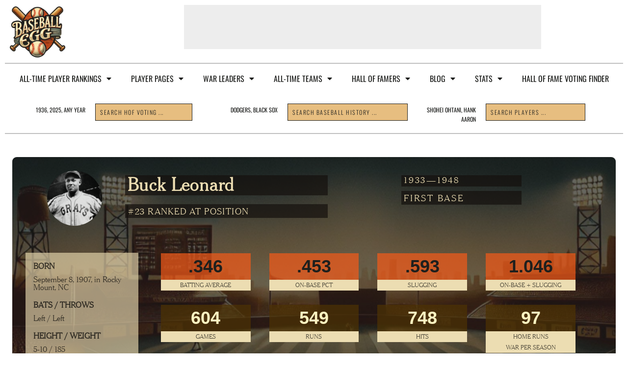

--- FILE ---
content_type: text/html; charset=UTF-8
request_url: https://baseballegg.com/buck-leonard/
body_size: 30360
content:
<!DOCTYPE html>
<html lang="en-US" xmlns:og="https://opengraphprotocol.org/schema/" xmlns:fb="https://www.facebook.com/2008/fbml">
<head>
	<meta charset="UTF-8">
	<meta name="viewport" content="width=device-width, initial-scale=1.0, viewport-fit=cover" />		<title>Buck Leonard &#8211; Baseball Egg</title>
<meta name='robots' content='max-image-preview:large, max-snippet:-1, max-video-preview:-1' />
	<style>img:is([sizes="auto" i], [sizes^="auto," i]) { contain-intrinsic-size: 3000px 1500px }</style>
	<link rel="canonical" href="https://baseballegg.com/buck-leonard/">
<meta property="og:title" content="Buck Leonard &#8211; Baseball Egg">
<meta property="og:type" content="article">
<meta property="og:image" content="https://baseballegg.com/wp-content/uploads/2021/12/buck-leonard.png">
<meta property="og:image:width" content="160">
<meta property="og:image:height" content="108">
<meta property="og:image:alt" content="buck-leonard">
<meta property="og:url" content="https://baseballegg.com/buck-leonard/">
<meta property="og:locale" content="en_US">
<meta property="og:site_name" content="Baseball Egg">
<meta property="article:published_time" content="2022-03-01T13:43:00-05:00">
<meta property="article:modified_time" content="2024-11-28T22:27:36-05:00">
<meta property="og:updated_time" content="2024-11-28T22:27:36-05:00">
<meta name="twitter:card" content="summary_large_image">
<meta name="twitter:image" content="https://baseballegg.com/wp-content/uploads/2021/12/buck-leonard.png">
<meta name="author" content="Dan Holmes">
<meta name="date" content="2022-03-01T13:43:00-05:00">
<link rel='dns-prefetch' href='//fonts.googleapis.com' />
<link rel='dns-prefetch' href='//www.googletagmanager.com' />
<link rel="alternate" type="application/rss+xml" title="Baseball Egg &raquo; Feed" href="https://baseballegg.com/feed/" />
<link rel="alternate" type="application/rss+xml" title="Baseball Egg &raquo; Comments Feed" href="https://baseballegg.com/comments/feed/" />
<link rel="alternate" type="application/rss+xml" title="Baseball Egg &raquo; Buck Leonard Comments Feed" href="https://baseballegg.com/buck-leonard/feed/" />
<script type="text/javascript">
/* <![CDATA[ */
window._wpemojiSettings = {"baseUrl":"https:\/\/s.w.org\/images\/core\/emoji\/16.0.1\/72x72\/","ext":".png","svgUrl":"https:\/\/s.w.org\/images\/core\/emoji\/16.0.1\/svg\/","svgExt":".svg","source":{"concatemoji":"https:\/\/baseballegg.com\/wp-includes\/js\/wp-emoji-release.min.js?ver=6.8.3"}};
/*! This file is auto-generated */
!function(s,n){var o,i,e;function c(e){try{var t={supportTests:e,timestamp:(new Date).valueOf()};sessionStorage.setItem(o,JSON.stringify(t))}catch(e){}}function p(e,t,n){e.clearRect(0,0,e.canvas.width,e.canvas.height),e.fillText(t,0,0);var t=new Uint32Array(e.getImageData(0,0,e.canvas.width,e.canvas.height).data),a=(e.clearRect(0,0,e.canvas.width,e.canvas.height),e.fillText(n,0,0),new Uint32Array(e.getImageData(0,0,e.canvas.width,e.canvas.height).data));return t.every(function(e,t){return e===a[t]})}function u(e,t){e.clearRect(0,0,e.canvas.width,e.canvas.height),e.fillText(t,0,0);for(var n=e.getImageData(16,16,1,1),a=0;a<n.data.length;a++)if(0!==n.data[a])return!1;return!0}function f(e,t,n,a){switch(t){case"flag":return n(e,"\ud83c\udff3\ufe0f\u200d\u26a7\ufe0f","\ud83c\udff3\ufe0f\u200b\u26a7\ufe0f")?!1:!n(e,"\ud83c\udde8\ud83c\uddf6","\ud83c\udde8\u200b\ud83c\uddf6")&&!n(e,"\ud83c\udff4\udb40\udc67\udb40\udc62\udb40\udc65\udb40\udc6e\udb40\udc67\udb40\udc7f","\ud83c\udff4\u200b\udb40\udc67\u200b\udb40\udc62\u200b\udb40\udc65\u200b\udb40\udc6e\u200b\udb40\udc67\u200b\udb40\udc7f");case"emoji":return!a(e,"\ud83e\udedf")}return!1}function g(e,t,n,a){var r="undefined"!=typeof WorkerGlobalScope&&self instanceof WorkerGlobalScope?new OffscreenCanvas(300,150):s.createElement("canvas"),o=r.getContext("2d",{willReadFrequently:!0}),i=(o.textBaseline="top",o.font="600 32px Arial",{});return e.forEach(function(e){i[e]=t(o,e,n,a)}),i}function t(e){var t=s.createElement("script");t.src=e,t.defer=!0,s.head.appendChild(t)}"undefined"!=typeof Promise&&(o="wpEmojiSettingsSupports",i=["flag","emoji"],n.supports={everything:!0,everythingExceptFlag:!0},e=new Promise(function(e){s.addEventListener("DOMContentLoaded",e,{once:!0})}),new Promise(function(t){var n=function(){try{var e=JSON.parse(sessionStorage.getItem(o));if("object"==typeof e&&"number"==typeof e.timestamp&&(new Date).valueOf()<e.timestamp+604800&&"object"==typeof e.supportTests)return e.supportTests}catch(e){}return null}();if(!n){if("undefined"!=typeof Worker&&"undefined"!=typeof OffscreenCanvas&&"undefined"!=typeof URL&&URL.createObjectURL&&"undefined"!=typeof Blob)try{var e="postMessage("+g.toString()+"("+[JSON.stringify(i),f.toString(),p.toString(),u.toString()].join(",")+"));",a=new Blob([e],{type:"text/javascript"}),r=new Worker(URL.createObjectURL(a),{name:"wpTestEmojiSupports"});return void(r.onmessage=function(e){c(n=e.data),r.terminate(),t(n)})}catch(e){}c(n=g(i,f,p,u))}t(n)}).then(function(e){for(var t in e)n.supports[t]=e[t],n.supports.everything=n.supports.everything&&n.supports[t],"flag"!==t&&(n.supports.everythingExceptFlag=n.supports.everythingExceptFlag&&n.supports[t]);n.supports.everythingExceptFlag=n.supports.everythingExceptFlag&&!n.supports.flag,n.DOMReady=!1,n.readyCallback=function(){n.DOMReady=!0}}).then(function(){return e}).then(function(){var e;n.supports.everything||(n.readyCallback(),(e=n.source||{}).concatemoji?t(e.concatemoji):e.wpemoji&&e.twemoji&&(t(e.twemoji),t(e.wpemoji)))}))}((window,document),window._wpemojiSettings);
/* ]]> */
</script>
<link rel='stylesheet' id='google-font-oswald-roboto-css' href='https://fonts.googleapis.com/css?family=Oswald%3A200%2C300%2C400%2C500%2C600%2C700%7CRoboto%3A300%2C300i%2C400%2C400i%2C500%2C500i%2C700%2C700i%2C900%2C900i%7CArial%3A400&#038;subset=latin%2Clatin-ext&#038;ver=8.0' type='text/css' media='all' />
<link rel='stylesheet' id='premium-addons-css' href='https://baseballegg.com/wp-content/plugins/premium-addons-for-elementor/assets/frontend/min-css/premium-addons.min.css?ver=4.11.12' type='text/css' media='all' />
<style id='wp-emoji-styles-inline-css' type='text/css'>

	img.wp-smiley, img.emoji {
		display: inline !important;
		border: none !important;
		box-shadow: none !important;
		height: 1em !important;
		width: 1em !important;
		margin: 0 0.07em !important;
		vertical-align: -0.1em !important;
		background: none !important;
		padding: 0 !important;
	}
</style>
<link rel='stylesheet' id='wp-block-library-css' href='https://baseballegg.com/wp-includes/css/dist/block-library/style.min.css?ver=6.8.3' type='text/css' media='all' />
<style id='classic-theme-styles-inline-css' type='text/css'>
/*! This file is auto-generated */
.wp-block-button__link{color:#fff;background-color:#32373c;border-radius:9999px;box-shadow:none;text-decoration:none;padding:calc(.667em + 2px) calc(1.333em + 2px);font-size:1.125em}.wp-block-file__button{background:#32373c;color:#fff;text-decoration:none}
</style>
<style id='global-styles-inline-css' type='text/css'>
:root{--wp--preset--aspect-ratio--square: 1;--wp--preset--aspect-ratio--4-3: 4/3;--wp--preset--aspect-ratio--3-4: 3/4;--wp--preset--aspect-ratio--3-2: 3/2;--wp--preset--aspect-ratio--2-3: 2/3;--wp--preset--aspect-ratio--16-9: 16/9;--wp--preset--aspect-ratio--9-16: 9/16;--wp--preset--color--black: #000000;--wp--preset--color--cyan-bluish-gray: #abb8c3;--wp--preset--color--white: #ffffff;--wp--preset--color--pale-pink: #f78da7;--wp--preset--color--vivid-red: #cf2e2e;--wp--preset--color--luminous-vivid-orange: #ff6900;--wp--preset--color--luminous-vivid-amber: #fcb900;--wp--preset--color--light-green-cyan: #7bdcb5;--wp--preset--color--vivid-green-cyan: #00d084;--wp--preset--color--pale-cyan-blue: #8ed1fc;--wp--preset--color--vivid-cyan-blue: #0693e3;--wp--preset--color--vivid-purple: #9b51e0;--wp--preset--gradient--vivid-cyan-blue-to-vivid-purple: linear-gradient(135deg,rgba(6,147,227,1) 0%,rgb(155,81,224) 100%);--wp--preset--gradient--light-green-cyan-to-vivid-green-cyan: linear-gradient(135deg,rgb(122,220,180) 0%,rgb(0,208,130) 100%);--wp--preset--gradient--luminous-vivid-amber-to-luminous-vivid-orange: linear-gradient(135deg,rgba(252,185,0,1) 0%,rgba(255,105,0,1) 100%);--wp--preset--gradient--luminous-vivid-orange-to-vivid-red: linear-gradient(135deg,rgba(255,105,0,1) 0%,rgb(207,46,46) 100%);--wp--preset--gradient--very-light-gray-to-cyan-bluish-gray: linear-gradient(135deg,rgb(238,238,238) 0%,rgb(169,184,195) 100%);--wp--preset--gradient--cool-to-warm-spectrum: linear-gradient(135deg,rgb(74,234,220) 0%,rgb(151,120,209) 20%,rgb(207,42,186) 40%,rgb(238,44,130) 60%,rgb(251,105,98) 80%,rgb(254,248,76) 100%);--wp--preset--gradient--blush-light-purple: linear-gradient(135deg,rgb(255,206,236) 0%,rgb(152,150,240) 100%);--wp--preset--gradient--blush-bordeaux: linear-gradient(135deg,rgb(254,205,165) 0%,rgb(254,45,45) 50%,rgb(107,0,62) 100%);--wp--preset--gradient--luminous-dusk: linear-gradient(135deg,rgb(255,203,112) 0%,rgb(199,81,192) 50%,rgb(65,88,208) 100%);--wp--preset--gradient--pale-ocean: linear-gradient(135deg,rgb(255,245,203) 0%,rgb(182,227,212) 50%,rgb(51,167,181) 100%);--wp--preset--gradient--electric-grass: linear-gradient(135deg,rgb(202,248,128) 0%,rgb(113,206,126) 100%);--wp--preset--gradient--midnight: linear-gradient(135deg,rgb(2,3,129) 0%,rgb(40,116,252) 100%);--wp--preset--font-size--small: 13px;--wp--preset--font-size--medium: 20px;--wp--preset--font-size--large: 36px;--wp--preset--font-size--x-large: 42px;--wp--preset--spacing--20: 0.44rem;--wp--preset--spacing--30: 0.67rem;--wp--preset--spacing--40: 1rem;--wp--preset--spacing--50: 1.5rem;--wp--preset--spacing--60: 2.25rem;--wp--preset--spacing--70: 3.38rem;--wp--preset--spacing--80: 5.06rem;--wp--preset--shadow--natural: 6px 6px 9px rgba(0, 0, 0, 0.2);--wp--preset--shadow--deep: 12px 12px 50px rgba(0, 0, 0, 0.4);--wp--preset--shadow--sharp: 6px 6px 0px rgba(0, 0, 0, 0.2);--wp--preset--shadow--outlined: 6px 6px 0px -3px rgba(255, 255, 255, 1), 6px 6px rgba(0, 0, 0, 1);--wp--preset--shadow--crisp: 6px 6px 0px rgba(0, 0, 0, 1);}:where(.is-layout-flex){gap: 0.5em;}:where(.is-layout-grid){gap: 0.5em;}body .is-layout-flex{display: flex;}.is-layout-flex{flex-wrap: wrap;align-items: center;}.is-layout-flex > :is(*, div){margin: 0;}body .is-layout-grid{display: grid;}.is-layout-grid > :is(*, div){margin: 0;}:where(.wp-block-columns.is-layout-flex){gap: 2em;}:where(.wp-block-columns.is-layout-grid){gap: 2em;}:where(.wp-block-post-template.is-layout-flex){gap: 1.25em;}:where(.wp-block-post-template.is-layout-grid){gap: 1.25em;}.has-black-color{color: var(--wp--preset--color--black) !important;}.has-cyan-bluish-gray-color{color: var(--wp--preset--color--cyan-bluish-gray) !important;}.has-white-color{color: var(--wp--preset--color--white) !important;}.has-pale-pink-color{color: var(--wp--preset--color--pale-pink) !important;}.has-vivid-red-color{color: var(--wp--preset--color--vivid-red) !important;}.has-luminous-vivid-orange-color{color: var(--wp--preset--color--luminous-vivid-orange) !important;}.has-luminous-vivid-amber-color{color: var(--wp--preset--color--luminous-vivid-amber) !important;}.has-light-green-cyan-color{color: var(--wp--preset--color--light-green-cyan) !important;}.has-vivid-green-cyan-color{color: var(--wp--preset--color--vivid-green-cyan) !important;}.has-pale-cyan-blue-color{color: var(--wp--preset--color--pale-cyan-blue) !important;}.has-vivid-cyan-blue-color{color: var(--wp--preset--color--vivid-cyan-blue) !important;}.has-vivid-purple-color{color: var(--wp--preset--color--vivid-purple) !important;}.has-black-background-color{background-color: var(--wp--preset--color--black) !important;}.has-cyan-bluish-gray-background-color{background-color: var(--wp--preset--color--cyan-bluish-gray) !important;}.has-white-background-color{background-color: var(--wp--preset--color--white) !important;}.has-pale-pink-background-color{background-color: var(--wp--preset--color--pale-pink) !important;}.has-vivid-red-background-color{background-color: var(--wp--preset--color--vivid-red) !important;}.has-luminous-vivid-orange-background-color{background-color: var(--wp--preset--color--luminous-vivid-orange) !important;}.has-luminous-vivid-amber-background-color{background-color: var(--wp--preset--color--luminous-vivid-amber) !important;}.has-light-green-cyan-background-color{background-color: var(--wp--preset--color--light-green-cyan) !important;}.has-vivid-green-cyan-background-color{background-color: var(--wp--preset--color--vivid-green-cyan) !important;}.has-pale-cyan-blue-background-color{background-color: var(--wp--preset--color--pale-cyan-blue) !important;}.has-vivid-cyan-blue-background-color{background-color: var(--wp--preset--color--vivid-cyan-blue) !important;}.has-vivid-purple-background-color{background-color: var(--wp--preset--color--vivid-purple) !important;}.has-black-border-color{border-color: var(--wp--preset--color--black) !important;}.has-cyan-bluish-gray-border-color{border-color: var(--wp--preset--color--cyan-bluish-gray) !important;}.has-white-border-color{border-color: var(--wp--preset--color--white) !important;}.has-pale-pink-border-color{border-color: var(--wp--preset--color--pale-pink) !important;}.has-vivid-red-border-color{border-color: var(--wp--preset--color--vivid-red) !important;}.has-luminous-vivid-orange-border-color{border-color: var(--wp--preset--color--luminous-vivid-orange) !important;}.has-luminous-vivid-amber-border-color{border-color: var(--wp--preset--color--luminous-vivid-amber) !important;}.has-light-green-cyan-border-color{border-color: var(--wp--preset--color--light-green-cyan) !important;}.has-vivid-green-cyan-border-color{border-color: var(--wp--preset--color--vivid-green-cyan) !important;}.has-pale-cyan-blue-border-color{border-color: var(--wp--preset--color--pale-cyan-blue) !important;}.has-vivid-cyan-blue-border-color{border-color: var(--wp--preset--color--vivid-cyan-blue) !important;}.has-vivid-purple-border-color{border-color: var(--wp--preset--color--vivid-purple) !important;}.has-vivid-cyan-blue-to-vivid-purple-gradient-background{background: var(--wp--preset--gradient--vivid-cyan-blue-to-vivid-purple) !important;}.has-light-green-cyan-to-vivid-green-cyan-gradient-background{background: var(--wp--preset--gradient--light-green-cyan-to-vivid-green-cyan) !important;}.has-luminous-vivid-amber-to-luminous-vivid-orange-gradient-background{background: var(--wp--preset--gradient--luminous-vivid-amber-to-luminous-vivid-orange) !important;}.has-luminous-vivid-orange-to-vivid-red-gradient-background{background: var(--wp--preset--gradient--luminous-vivid-orange-to-vivid-red) !important;}.has-very-light-gray-to-cyan-bluish-gray-gradient-background{background: var(--wp--preset--gradient--very-light-gray-to-cyan-bluish-gray) !important;}.has-cool-to-warm-spectrum-gradient-background{background: var(--wp--preset--gradient--cool-to-warm-spectrum) !important;}.has-blush-light-purple-gradient-background{background: var(--wp--preset--gradient--blush-light-purple) !important;}.has-blush-bordeaux-gradient-background{background: var(--wp--preset--gradient--blush-bordeaux) !important;}.has-luminous-dusk-gradient-background{background: var(--wp--preset--gradient--luminous-dusk) !important;}.has-pale-ocean-gradient-background{background: var(--wp--preset--gradient--pale-ocean) !important;}.has-electric-grass-gradient-background{background: var(--wp--preset--gradient--electric-grass) !important;}.has-midnight-gradient-background{background: var(--wp--preset--gradient--midnight) !important;}.has-small-font-size{font-size: var(--wp--preset--font-size--small) !important;}.has-medium-font-size{font-size: var(--wp--preset--font-size--medium) !important;}.has-large-font-size{font-size: var(--wp--preset--font-size--large) !important;}.has-x-large-font-size{font-size: var(--wp--preset--font-size--x-large) !important;}
:where(.wp-block-post-template.is-layout-flex){gap: 1.25em;}:where(.wp-block-post-template.is-layout-grid){gap: 1.25em;}
:where(.wp-block-columns.is-layout-flex){gap: 2em;}:where(.wp-block-columns.is-layout-grid){gap: 2em;}
:root :where(.wp-block-pullquote){font-size: 1.5em;line-height: 1.6;}
</style>
<link rel='stylesheet' id='woocommerce-layout-css' href='https://baseballegg.com/wp-content/plugins/woocommerce/assets/css/woocommerce-layout.css?ver=9.8.5' type='text/css' media='all' />
<link rel='stylesheet' id='woocommerce-smallscreen-css' href='https://baseballegg.com/wp-content/plugins/woocommerce/assets/css/woocommerce-smallscreen.css?ver=9.8.5' type='text/css' media='only screen and (max-width: 768px)' />
<link rel='stylesheet' id='woocommerce-general-css' href='https://baseballegg.com/wp-content/plugins/woocommerce/assets/css/woocommerce.css?ver=9.8.5' type='text/css' media='all' />
<style id='woocommerce-inline-inline-css' type='text/css'>
.woocommerce form .form-row .required { visibility: visible; }
</style>
<link rel='stylesheet' id='brands-styles-css' href='https://baseballegg.com/wp-content/plugins/woocommerce/assets/css/brands.css?ver=9.8.5' type='text/css' media='all' />
<link rel='stylesheet' id='tn-style-css' href='https://baseballegg.com/wp-content/themes/maxblog/style.css?ver=8.0' type='text/css' media='all' />
<link rel='stylesheet' id='tn-extend-css-css' href='https://baseballegg.com/wp-content/themes/maxblog/lib/extend-lib/css/extend-lib.css?ver=8.0' type='text/css' media='all' />
<link rel='stylesheet' id='tn-style-css-css' href='https://baseballegg.com/wp-content/themes/maxblog/assets/css/tn-style.css?ver=8.0' type='text/css' media='all' />
<link rel='stylesheet' id='tn-woocommerce-css' href='https://baseballegg.com/wp-content/themes/maxblog/woocommerce/css/woocommerce.css?ver=2.3.5' type='text/css' media='all' />
<link rel='stylesheet' id='elementor-frontend-css' href='https://baseballegg.com/wp-content/plugins/elementor/assets/css/frontend.min.css?ver=3.32.3' type='text/css' media='all' />
<link rel='stylesheet' id='widget-image-css' href='https://baseballegg.com/wp-content/plugins/elementor/assets/css/widget-image.min.css?ver=3.32.3' type='text/css' media='all' />
<link rel='stylesheet' id='widget-divider-css' href='https://baseballegg.com/wp-content/plugins/elementor/assets/css/widget-divider.min.css?ver=3.32.3' type='text/css' media='all' />
<link rel='stylesheet' id='widget-nav-menu-css' href='https://baseballegg.com/wp-content/plugins/elementor-pro/assets/css/widget-nav-menu.min.css?ver=3.26.1' type='text/css' media='all' />
<link rel='stylesheet' id='widget-icon-list-css' href='https://baseballegg.com/wp-content/plugins/elementor/assets/css/widget-icon-list.min.css?ver=3.32.3' type='text/css' media='all' />
<link rel='stylesheet' id='widget-heading-css' href='https://baseballegg.com/wp-content/plugins/elementor/assets/css/widget-heading.min.css?ver=3.32.3' type='text/css' media='all' />
<link rel='stylesheet' id='eael-general-css' href='https://baseballegg.com/wp-content/plugins/essential-addons-for-elementor-lite/assets/front-end/css/view/general.min.css?ver=6.1.17' type='text/css' media='all' />
<link rel='stylesheet' id='eael-26984-css' href='https://baseballegg.com/wp-content/uploads/essential-addons-elementor/eael-26984.css?ver=1732832856' type='text/css' media='all' />
<link rel='stylesheet' id='font-awesome-5-all-css' href='https://baseballegg.com/wp-content/plugins/elementor/assets/lib/font-awesome/css/all.min.css?ver=4.11.12' type='text/css' media='all' />
<link rel='stylesheet' id='pa-btn-css' href='https://baseballegg.com/wp-content/plugins/premium-addons-for-elementor/assets/frontend/min-css/button-line.min.css?ver=4.11.12' type='text/css' media='all' />
<link rel='stylesheet' id='elementor-icons-css' href='https://baseballegg.com/wp-content/plugins/elementor/assets/lib/eicons/css/elementor-icons.min.css?ver=5.44.0' type='text/css' media='all' />
<style id='elementor-icons-inline-css' type='text/css'>

		.elementor-add-new-section .elementor-add-templately-promo-button{
            background-color: #5d4fff;
            background-image: url(https://baseballegg.com/wp-content/plugins/essential-addons-for-elementor-lite/assets/admin/images/templately/logo-icon.svg);
            background-repeat: no-repeat;
            background-position: center center;
            position: relative;
        }
        
		.elementor-add-new-section .elementor-add-templately-promo-button > i{
            height: 12px;
        }
        
        body .elementor-add-new-section .elementor-add-section-area-button {
            margin-left: 0;
        }

		.elementor-add-new-section .elementor-add-templately-promo-button{
            background-color: #5d4fff;
            background-image: url(https://baseballegg.com/wp-content/plugins/essential-addons-for-elementor-lite/assets/admin/images/templately/logo-icon.svg);
            background-repeat: no-repeat;
            background-position: center center;
            position: relative;
        }
        
		.elementor-add-new-section .elementor-add-templately-promo-button > i{
            height: 12px;
        }
        
        body .elementor-add-new-section .elementor-add-section-area-button {
            margin-left: 0;
        }
</style>
<link rel='stylesheet' id='elementor-post-21802-css' href='https://baseballegg.com/wp-content/uploads/elementor/css/post-21802.css?ver=1763393851' type='text/css' media='all' />
<link rel='stylesheet' id='elementor-post-34366-css' href='https://baseballegg.com/wp-content/uploads/elementor/css/post-34366.css?ver=1763393852' type='text/css' media='all' />
<link rel='stylesheet' id='elementor-post-34405-css' href='https://baseballegg.com/wp-content/uploads/elementor/css/post-34405.css?ver=1763393852' type='text/css' media='all' />
<link rel='stylesheet' id='elementor-post-26984-css' href='https://baseballegg.com/wp-content/uploads/elementor/css/post-26984.css?ver=1763393863' type='text/css' media='all' />
<link rel='stylesheet' id='tablepress-default-css' href='https://baseballegg.com/wp-content/tablepress-combined.min.css?ver=41' type='text/css' media='all' />
<link rel='stylesheet' id='jquery-chosen-css' href='https://baseballegg.com/wp-content/plugins/jet-search/assets/lib/chosen/chosen.min.css?ver=1.8.7' type='text/css' media='all' />
<link rel='stylesheet' id='jet-search-css' href='https://baseballegg.com/wp-content/plugins/jet-search/assets/css/jet-search.css?ver=3.5.9' type='text/css' media='all' />
<link rel='stylesheet' id='font-awesome-4-shim-css' href='https://baseballegg.com/wp-content/plugins/elementor/assets/lib/font-awesome/css/v4-shims.min.css?ver=6.1.17' type='text/css' media='all' />
<link rel='stylesheet' id='redux-google-fonts-tn_options-css' href='https://fonts.googleapis.com/css?family=Oswald%3A400%2C700&#038;display=swap&#038;ver=1762407663' type='text/css' media='all' />
<link rel='stylesheet' id='elementor-gf-local-oswald-css' href='https://baseballegg.com/wp-content/uploads/elementor/google-fonts/css/oswald.css?ver=1748921478' type='text/css' media='all' />
<link rel='stylesheet' id='elementor-icons-shared-0-css' href='https://baseballegg.com/wp-content/plugins/elementor/assets/lib/font-awesome/css/fontawesome.min.css?ver=5.15.3' type='text/css' media='all' />
<link rel='stylesheet' id='elementor-icons-fa-solid-css' href='https://baseballegg.com/wp-content/plugins/elementor/assets/lib/font-awesome/css/solid.min.css?ver=5.15.3' type='text/css' media='all' />
<script type="text/javascript" src="https://baseballegg.com/wp-includes/js/jquery/jquery.min.js?ver=3.7.1" id="jquery-core-js"></script>
<script type="text/javascript" src="https://baseballegg.com/wp-includes/js/jquery/jquery-migrate.min.js?ver=3.4.1" id="jquery-migrate-js"></script>
<script type="text/javascript" src="https://baseballegg.com/wp-includes/js/imagesloaded.min.js?ver=6.8.3" id="imagesLoaded-js"></script>
<script type="text/javascript" src="https://baseballegg.com/wp-content/plugins/woocommerce/assets/js/jquery-blockui/jquery.blockUI.min.js?ver=2.7.0-wc.9.8.5" id="jquery-blockui-js" defer="defer" data-wp-strategy="defer"></script>
<script type="text/javascript" id="wc-add-to-cart-js-extra">
/* <![CDATA[ */
var wc_add_to_cart_params = {"ajax_url":"\/wp-admin\/admin-ajax.php","wc_ajax_url":"\/?wc-ajax=%%endpoint%%","i18n_view_cart":"View cart","cart_url":"https:\/\/baseballegg.com\/cart\/","is_cart":"","cart_redirect_after_add":"no"};
/* ]]> */
</script>
<script type="text/javascript" src="https://baseballegg.com/wp-content/plugins/woocommerce/assets/js/frontend/add-to-cart.min.js?ver=9.8.5" id="wc-add-to-cart-js" defer="defer" data-wp-strategy="defer"></script>
<script type="text/javascript" src="https://baseballegg.com/wp-content/plugins/woocommerce/assets/js/js-cookie/js.cookie.min.js?ver=2.1.4-wc.9.8.5" id="js-cookie-js" defer="defer" data-wp-strategy="defer"></script>
<script type="text/javascript" id="woocommerce-js-extra">
/* <![CDATA[ */
var woocommerce_params = {"ajax_url":"\/wp-admin\/admin-ajax.php","wc_ajax_url":"\/?wc-ajax=%%endpoint%%","i18n_password_show":"Show password","i18n_password_hide":"Hide password"};
/* ]]> */
</script>
<script type="text/javascript" src="https://baseballegg.com/wp-content/plugins/woocommerce/assets/js/frontend/woocommerce.min.js?ver=9.8.5" id="woocommerce-js" defer="defer" data-wp-strategy="defer"></script>
<script type="text/javascript" id="WCPAY_ASSETS-js-extra">
/* <![CDATA[ */
var wcpayAssets = {"url":"https:\/\/baseballegg.com\/wp-content\/plugins\/woocommerce-payments\/dist\/"};
/* ]]> */
</script>
<link rel="https://api.w.org/" href="https://baseballegg.com/wp-json/" /><link rel="alternate" title="JSON" type="application/json" href="https://baseballegg.com/wp-json/wp/v2/pages/29835" /><link rel="EditURI" type="application/rsd+xml" title="RSD" href="https://baseballegg.com/xmlrpc.php?rsd" />
<meta name="generator" content="WordPress 6.8.3" />
<meta name="generator" content="WooCommerce 9.8.5" />
<link rel='shortlink' href='https://baseballegg.com/?p=29835' />
<link rel="alternate" title="oEmbed (JSON)" type="application/json+oembed" href="https://baseballegg.com/wp-json/oembed/1.0/embed?url=https%3A%2F%2Fbaseballegg.com%2Fbuck-leonard%2F" />
<link rel="alternate" title="oEmbed (XML)" type="text/xml+oembed" href="https://baseballegg.com/wp-json/oembed/1.0/embed?url=https%3A%2F%2Fbaseballegg.com%2Fbuck-leonard%2F&#038;format=xml" />
<meta name="generator" content="Site Kit by Google 1.160.1" /><meta property="og:title" content="Buck Leonard"/><meta property="og:type" content="article"/><meta property="og:url" content="https://baseballegg.com/buck-leonard/"/><meta property="og:site_name" content="Baseball Egg"/><meta property="og:description" content=""/><meta property="og:image" content="https://baseballegg.com/wp-content/uploads/2021/12/buck-leonard.png"/><style type='text/css' media="all">

            /* menu top */
            
            
            
            /* menu main */
            
            
            /* footer */
            
            
            /* copyright */
            
            

            /* body font */
                        body  {
            font-family:Arial, Helvetica, sans-serif;font-weight:400;font-size:14px; }
            
            /* title font */
                        .block-title,.single-style1-title,.single-style2-title,.author-title,.search-submit,.single-nav-title-wrap,
            .review-widget-post-title,.review-widget-score,.single-review-element,.single-review-summary h3,.block-big-slider-title,
            .big-carousel-inner,.logo-404,.single-aside-social-wrap .share-title,.social-count-wrap .num-count,.twitter-widget-title h3,
            .block-feature2-slider-title,#main-content .widget .module5-wrap .col-sm-4 .block4-wrap .block-title, #main-content .single-related-wrap .col-sm-4 .block4-wrap .block-title,
            .page-title-wrap,.title-logo, .woocommerce div.product .product_title, .woocommerce .page-title  {
                font-family:Oswald;font-weight:400;text-transform:capitalize;font-size:19px;line-height:27px; }
            
            /* small title font */
                        .block6-wrap .block-title, .block11-wrap .block-title, .block8-wrap .block-title, .single-tags-source-wrap,
            .widget_categories ul, .widget_pages ul, .single-social-wrap, .widget_nav_menu ul, .widget_archive ul,
            .block9-wrap .block-title, .module-ticker-wrap .block-title, .big-slider-carousel-title, #menu-main .block-title,
            #main-content .widget .col-sm-4 .block4-wrap .block-title, .page-numbers, .block11-wrap .review-score,
            .block11-score-separation, .woocommerce ul.cart_list .product-title, .woocommerce ul.product_list_widget .product-title,
            .woocommerce ul.cart_list li a, .woocommerce ul.product_list_widget li a, .cart_item .product-name a {
            font-family:Oswald;font-weight:400;text-transform:capitalize;font-size:14px;line-height:19px; }
            
            /* meta tags font */
                        .post-meta, .sub-cate-wrap, .breadcrumbs-bar-wrap, .author-widget-content, .post-categories,
            .rememberme, .register-links, .meta-thumb-wrap, .review-score {
            font-family:Oswald;font-weight:400;text-transform:uppercase;font-size:10px; }
            
            /* menu font */
                        #menu-main > ul > li > a, .tn-sub-menu-wrap, .menu-nav-top, #main-mobile-menu,
            .module-ticker-wrap .block-title {
            font-family:Oswald;font-weight:700;font-size:14px; }
            
            /* header title font */
                        .widget-title h3, .cate-title, .search-page-title, .archive-page-title,
            .side-dock-title h3, .comment-title h3, .related.products h2 {
            font-family:Oswald;font-weight:700;font-size:14px; }
            
            /*header style */
            
            /* sidebar position */
            
                        /* color text */
            .tn-mega-menu-col > .tn-sub-menu-wrap > ul > li > ul > li > a:hover, .tn-sub-menu li a:hover, .cat-item a:before, .widget_pages .page_item a:before, .widget_meta li:before, .widget_archive li a:before,
            .widget_nav_menu .menu-main-nav-container > ul > li > a:before, .widget_rss ul li a, .about-widget-name span, .title-logo a::first-letter,
            .block11-wrap:before, .logo-404 h1, .post-content-wrap a, .post-content-wrap a:hover, .post-content-wrap a:focus, .comment-form .logged-in-as a, .prev-article, .next-article,
             #close-side-dock:hover, .single-review-score, .post-categories li:hover a, .post-categories li:focus a, #recentcomments a, #footer .post-categories a:hover,#footer .post-categories a:focus,
            #main-mobile-menu .current-menu-item a, #main-mobile-menu li a:hover, .block11-score-separation, .block11-wrap .review-score, .single-review-as, .menu-nav-top .sub-menu li a:hover,
            .woocommerce div.product .woocommerce-tabs ul.tabs li.active a, .woocommerce .page-wrap .star-rating span {
                color: #ca521f;
            }

            /* selector */
            ::selection {
                background: #ca521f;
                color: #fff;
            }

            ::-moz-selection {
                background: #ca521f;
                color: #fff;
            }

            /* background */
            #menu-main > ul > li.current-menu-item > a, #menu-main > ul > li > a:hover, .tn-mega-menu-col > .tn-sub-menu-wrap > ul > li > a,
            .ajax-search-icon:hover, .ajax-search-icon:focus, .menu-nav-top li a:hover, .block-big-slider-cate-tag li, .review-score, .drop-caps,
            #comment-submit, .form-submit #submit, .score-bar, .top-score-bar, #toTop i, .no-thumb, .widget-title h3:before, .close-mobile-menu-wrap,
            .tn-ajax-loadmore:hover, .tn-ajax-loadmore:focus, .page-numbers.current, .page-numbers:hover, .page-numbers:focus, .meta-thumb-element:hover,
            .meta-thumb-element:focus, #mobile-button-nav-open:hover, #mobile-button-nav-open:focus, .widget_product_search input[type="submit"]:hover, .widget_product_search input[type="submit"]:focus,
            .woocommerce span.onsale, .woocommerce #respond input#submit:hover, .woocommerce a.button:hover, .woocommerce button.button:hover, .woocommerce input.button:hover,
            .related.products h2:before, .woocommerce .widget_price_filter .ui-slider .ui-slider-handle, .woocommerce #respond input#submit.alt:hover, .woocommerce a.button.alt:hover, .woocommerce button.button.alt:hover, .woocommerce input.button.alt:hover {
                background: #ca521f;
            }

            .woocommerce nav.woocommerce-pagination ul li a:focus, .woocommerce nav.woocommerce-pagination ul li a:hover, .woocommerce nav.woocommerce-pagination ul li span.current {
                background: #ca521f !important;
            }

            /* border */
            .post-content-wrap blockquote, pre, .cate-title, .search-page-title, .archive-page-title, .post-categories,
            .author-title, .big-carousel-inner, .woocommerce div.product .woocommerce-tabs ul.tabs li.active a, .tn-share-to-email-popup {
                border-color: #ca521f;
            }

            .tn-mega-menu, .tn-navbar, .tn-mega-menu-col, .tn-dropdown-menu, #menu-main ul li .tn-dropdown-menu ul li ul.tn-sub-menu,
            #menu-main ul li div.tn-dropdown-menu ul li ul.tn-sub-menu, .ajax-form {
                border-top-color: #ca521f            }

            
            /* layout */
            
            
            /*right title line height fix */
            
            /* multi category color */
            
                            .tn-category-857 .post-categories li:hover a,.block11-wrap.tn-category-857 .review-score,.tn-category-857 .widget-title h3 a:hover,#footer .tn-category-857 .post-categories li a:hover,#footer .tn-category-857 .post-categories li a:focus,.tn-category-857 .block11-score-separation                            {
                                color:#FF5733;
                            }
                            .tn-category-857 .post-categories,.tn-category-857 .cate-title,.big-carousel-inner.tn-category-857 ,.tn-menu-category-857 .tn-mega-menu,.tn-menu-category-857 .tn-dropdown-menu                            {
                                border-color: #FF5733;
                            }
                            .tn-category-857 .review-score,.tn-category-857 .meta-thumb-element:hover,.tn-category-857 .meta-thumb-element:focus,.tn-category-857 .widget-title h3:before,#menu-main &gt; ul &gt;li.tn-menu-category-857 &gt; a:hover,#menu-main &gt; ul &gt;li.tn-menu-category-857 &gt; a:focus,#menu-main &gt; ul &gt;li.current-menu-item.tn-menu-category-857 &gt; a                            {
                                background:  #FF5733;
                            }

         
                            .tn-category-856 .post-categories li:hover a,.block11-wrap.tn-category-856 .review-score,.tn-category-856 .widget-title h3 a:hover,#footer .tn-category-856 .post-categories li a:hover,#footer .tn-category-856 .post-categories li a:focus,.tn-category-856 .block11-score-separation                            {
                                color:#FF5733;
                            }
                            .tn-category-856 .post-categories,.tn-category-856 .cate-title,.big-carousel-inner.tn-category-856 ,.tn-menu-category-856 .tn-mega-menu,.tn-menu-category-856 .tn-dropdown-menu                            {
                                border-color: #FF5733;
                            }
                            .tn-category-856 .review-score,.tn-category-856 .meta-thumb-element:hover,.tn-category-856 .meta-thumb-element:focus,.tn-category-856 .widget-title h3:before,#menu-main &gt; ul &gt;li.tn-menu-category-856 &gt; a:hover,#menu-main &gt; ul &gt;li.tn-menu-category-856 &gt; a:focus,#menu-main &gt; ul &gt;li.current-menu-item.tn-menu-category-856 &gt; a                            {
                                background:  #FF5733;
                            }

         
                            .tn-category-855 .post-categories li:hover a,.block11-wrap.tn-category-855 .review-score,.tn-category-855 .widget-title h3 a:hover,#footer .tn-category-855 .post-categories li a:hover,#footer .tn-category-855 .post-categories li a:focus,.tn-category-855 .block11-score-separation                            {
                                color:#FF5733;
                            }
                            .tn-category-855 .post-categories,.tn-category-855 .cate-title,.big-carousel-inner.tn-category-855 ,.tn-menu-category-855 .tn-mega-menu,.tn-menu-category-855 .tn-dropdown-menu                            {
                                border-color: #FF5733;
                            }
                            .tn-category-855 .review-score,.tn-category-855 .meta-thumb-element:hover,.tn-category-855 .meta-thumb-element:focus,.tn-category-855 .widget-title h3:before,#menu-main &gt; ul &gt;li.tn-menu-category-855 &gt; a:hover,#menu-main &gt; ul &gt;li.tn-menu-category-855 &gt; a:focus,#menu-main &gt; ul &gt;li.current-menu-item.tn-menu-category-855 &gt; a                            {
                                background:  #FF5733;
                            }

         
                            .tn-category-849 .post-categories li:hover a,.block11-wrap.tn-category-849 .review-score,.tn-category-849 .widget-title h3 a:hover,#footer .tn-category-849 .post-categories li a:hover,#footer .tn-category-849 .post-categories li a:focus,.tn-category-849 .block11-score-separation                            {
                                color:#FF5733;
                            }
                            .tn-category-849 .post-categories,.tn-category-849 .cate-title,.big-carousel-inner.tn-category-849 ,.tn-menu-category-849 .tn-mega-menu,.tn-menu-category-849 .tn-dropdown-menu                            {
                                border-color: #FF5733;
                            }
                            .tn-category-849 .review-score,.tn-category-849 .meta-thumb-element:hover,.tn-category-849 .meta-thumb-element:focus,.tn-category-849 .widget-title h3:before,#menu-main &gt; ul &gt;li.tn-menu-category-849 &gt; a:hover,#menu-main &gt; ul &gt;li.tn-menu-category-849 &gt; a:focus,#menu-main &gt; ul &gt;li.current-menu-item.tn-menu-category-849 &gt; a                            {
                                background:  #FF5733;
                            }

         
                            .tn-category-847 .post-categories li:hover a,.block11-wrap.tn-category-847 .review-score,.tn-category-847 .widget-title h3 a:hover,#footer .tn-category-847 .post-categories li a:hover,#footer .tn-category-847 .post-categories li a:focus,.tn-category-847 .block11-score-separation                            {
                                color:#FF5733;
                            }
                            .tn-category-847 .post-categories,.tn-category-847 .cate-title,.big-carousel-inner.tn-category-847 ,.tn-menu-category-847 .tn-mega-menu,.tn-menu-category-847 .tn-dropdown-menu                            {
                                border-color: #FF5733;
                            }
                            .tn-category-847 .review-score,.tn-category-847 .meta-thumb-element:hover,.tn-category-847 .meta-thumb-element:focus,.tn-category-847 .widget-title h3:before,#menu-main &gt; ul &gt;li.tn-menu-category-847 &gt; a:hover,#menu-main &gt; ul &gt;li.tn-menu-category-847 &gt; a:focus,#menu-main &gt; ul &gt;li.current-menu-item.tn-menu-category-847 &gt; a                            {
                                background:  #FF5733;
                            }

         
                            .tn-category-835 .post-categories li:hover a,.block11-wrap.tn-category-835 .review-score,.tn-category-835 .widget-title h3 a:hover,#footer .tn-category-835 .post-categories li a:hover,#footer .tn-category-835 .post-categories li a:focus,.tn-category-835 .block11-score-separation                            {
                                color:#1D4FEC;
                            }
                            .tn-category-835 .post-categories,.tn-category-835 .cate-title,.big-carousel-inner.tn-category-835 ,.tn-menu-category-835 .tn-mega-menu,.tn-menu-category-835 .tn-dropdown-menu                            {
                                border-color: #1D4FEC;
                            }
                            .tn-category-835 .review-score,.tn-category-835 .meta-thumb-element:hover,.tn-category-835 .meta-thumb-element:focus,.tn-category-835 .widget-title h3:before,#menu-main &gt; ul &gt;li.tn-menu-category-835 &gt; a:hover,#menu-main &gt; ul &gt;li.tn-menu-category-835 &gt; a:focus,#menu-main &gt; ul &gt;li.current-menu-item.tn-menu-category-835 &gt; a                            {
                                background:  #1D4FEC;
                            }

         
                            .tn-category-812 .post-categories li:hover a,.block11-wrap.tn-category-812 .review-score,.tn-category-812 .widget-title h3 a:hover,#footer .tn-category-812 .post-categories li a:hover,#footer .tn-category-812 .post-categories li a:focus,.tn-category-812 .block11-score-separation                            {
                                color:#EC751D;
                            }
                            .tn-category-812 .post-categories,.tn-category-812 .cate-title,.big-carousel-inner.tn-category-812 ,.tn-menu-category-812 .tn-mega-menu,.tn-menu-category-812 .tn-dropdown-menu                            {
                                border-color: #EC751D;
                            }
                            .tn-category-812 .review-score,.tn-category-812 .meta-thumb-element:hover,.tn-category-812 .meta-thumb-element:focus,.tn-category-812 .widget-title h3:before,#menu-main &gt; ul &gt;li.tn-menu-category-812 &gt; a:hover,#menu-main &gt; ul &gt;li.tn-menu-category-812 &gt; a:focus,#menu-main &gt; ul &gt;li.current-menu-item.tn-menu-category-812 &gt; a                            {
                                background:  #EC751D;
                            }

         
                            .tn-category-850 .post-categories li:hover a,.block11-wrap.tn-category-850 .review-score,.tn-category-850 .widget-title h3 a:hover,#footer .tn-category-850 .post-categories li a:hover,#footer .tn-category-850 .post-categories li a:focus,.tn-category-850 .block11-score-separation                            {
                                color:#111111;
                            }
                            .tn-category-850 .post-categories,.tn-category-850 .cate-title,.big-carousel-inner.tn-category-850 ,.tn-menu-category-850 .tn-mega-menu,.tn-menu-category-850 .tn-dropdown-menu                            {
                                border-color: #111111;
                            }
                            .tn-category-850 .review-score,.tn-category-850 .meta-thumb-element:hover,.tn-category-850 .meta-thumb-element:focus,.tn-category-850 .widget-title h3:before,#menu-main &gt; ul &gt;li.tn-menu-category-850 &gt; a:hover,#menu-main &gt; ul &gt;li.tn-menu-category-850 &gt; a:focus,#menu-main &gt; ul &gt;li.current-menu-item.tn-menu-category-850 &gt; a                            {
                                background:  #111111;
                            }

         
                            .tn-category-5731 .post-categories li:hover a,.block11-wrap.tn-category-5731 .review-score,.tn-category-5731 .widget-title h3 a:hover,#footer .tn-category-5731 .post-categories li a:hover,#footer .tn-category-5731 .post-categories li a:focus,.tn-category-5731 .block11-score-separation                            {
                                color:#111111;
                            }
                            .tn-category-5731 .post-categories,.tn-category-5731 .cate-title,.big-carousel-inner.tn-category-5731 ,.tn-menu-category-5731 .tn-mega-menu,.tn-menu-category-5731 .tn-dropdown-menu                            {
                                border-color: #111111;
                            }
                            .tn-category-5731 .review-score,.tn-category-5731 .meta-thumb-element:hover,.tn-category-5731 .meta-thumb-element:focus,.tn-category-5731 .widget-title h3:before,#menu-main &gt; ul &gt;li.tn-menu-category-5731 &gt; a:hover,#menu-main &gt; ul &gt;li.tn-menu-category-5731 &gt; a:focus,#menu-main &gt; ul &gt;li.current-menu-item.tn-menu-category-5731 &gt; a                            {
                                background:  #111111;
                            }

         
                            .tn-category-4399 .post-categories li:hover a,.block11-wrap.tn-category-4399 .review-score,.tn-category-4399 .widget-title h3 a:hover,#footer .tn-category-4399 .post-categories li a:hover,#footer .tn-category-4399 .post-categories li a:focus,.tn-category-4399 .block11-score-separation                            {
                                color:#111111;
                            }
                            .tn-category-4399 .post-categories,.tn-category-4399 .cate-title,.big-carousel-inner.tn-category-4399 ,.tn-menu-category-4399 .tn-mega-menu,.tn-menu-category-4399 .tn-dropdown-menu                            {
                                border-color: #111111;
                            }
                            .tn-category-4399 .review-score,.tn-category-4399 .meta-thumb-element:hover,.tn-category-4399 .meta-thumb-element:focus,.tn-category-4399 .widget-title h3:before,#menu-main &gt; ul &gt;li.tn-menu-category-4399 &gt; a:hover,#menu-main &gt; ul &gt;li.tn-menu-category-4399 &gt; a:focus,#menu-main &gt; ul &gt;li.current-menu-item.tn-menu-category-4399 &gt; a                            {
                                background:  #111111;
                            }

         
                            .tn-category-912 .post-categories li:hover a,.block11-wrap.tn-category-912 .review-score,.tn-category-912 .widget-title h3 a:hover,#footer .tn-category-912 .post-categories li a:hover,#footer .tn-category-912 .post-categories li a:focus,.tn-category-912 .block11-score-separation                            {
                                color:#111111;
                            }
                            .tn-category-912 .post-categories,.tn-category-912 .cate-title,.big-carousel-inner.tn-category-912 ,.tn-menu-category-912 .tn-mega-menu,.tn-menu-category-912 .tn-dropdown-menu                            {
                                border-color: #111111;
                            }
                            .tn-category-912 .review-score,.tn-category-912 .meta-thumb-element:hover,.tn-category-912 .meta-thumb-element:focus,.tn-category-912 .widget-title h3:before,#menu-main &gt; ul &gt;li.tn-menu-category-912 &gt; a:hover,#menu-main &gt; ul &gt;li.tn-menu-category-912 &gt; a:focus,#menu-main &gt; ul &gt;li.current-menu-item.tn-menu-category-912 &gt; a                            {
                                background:  #111111;
                            }

         
                            .tn-category-809 .post-categories li:hover a,.block11-wrap.tn-category-809 .review-score,.tn-category-809 .widget-title h3 a:hover,#footer .tn-category-809 .post-categories li a:hover,#footer .tn-category-809 .post-categories li a:focus,.tn-category-809 .block11-score-separation                            {
                                color:#111111;
                            }
                            .tn-category-809 .post-categories,.tn-category-809 .cate-title,.big-carousel-inner.tn-category-809 ,.tn-menu-category-809 .tn-mega-menu,.tn-menu-category-809 .tn-dropdown-menu                            {
                                border-color: #111111;
                            }
                            .tn-category-809 .review-score,.tn-category-809 .meta-thumb-element:hover,.tn-category-809 .meta-thumb-element:focus,.tn-category-809 .widget-title h3:before,#menu-main &gt; ul &gt;li.tn-menu-category-809 &gt; a:hover,#menu-main &gt; ul &gt;li.tn-menu-category-809 &gt; a:focus,#menu-main &gt; ul &gt;li.current-menu-item.tn-menu-category-809 &gt; a                            {
                                background:  #111111;
                            }

         
                            .tn-category-838 .post-categories li:hover a,.block11-wrap.tn-category-838 .review-score,.tn-category-838 .widget-title h3 a:hover,#footer .tn-category-838 .post-categories li a:hover,#footer .tn-category-838 .post-categories li a:focus,.tn-category-838 .block11-score-separation                            {
                                color:#18A7E5;
                            }
                            .tn-category-838 .post-categories,.tn-category-838 .cate-title,.big-carousel-inner.tn-category-838 ,.tn-menu-category-838 .tn-mega-menu,.tn-menu-category-838 .tn-dropdown-menu                            {
                                border-color: #18A7E5;
                            }
                            .tn-category-838 .review-score,.tn-category-838 .meta-thumb-element:hover,.tn-category-838 .meta-thumb-element:focus,.tn-category-838 .widget-title h3:before,#menu-main &gt; ul &gt;li.tn-menu-category-838 &gt; a:hover,#menu-main &gt; ul &gt;li.tn-menu-category-838 &gt; a:focus,#menu-main &gt; ul &gt;li.current-menu-item.tn-menu-category-838 &gt; a                            {
                                background:  #18A7E5;
                            }

         
                            .tn-category-864 .post-categories li:hover a,.block11-wrap.tn-category-864 .review-score,.tn-category-864 .widget-title h3 a:hover,#footer .tn-category-864 .post-categories li a:hover,#footer .tn-category-864 .post-categories li a:focus,.tn-category-864 .block11-score-separation                            {
                                color:#18A7E5;
                            }
                            .tn-category-864 .post-categories,.tn-category-864 .cate-title,.big-carousel-inner.tn-category-864 ,.tn-menu-category-864 .tn-mega-menu,.tn-menu-category-864 .tn-dropdown-menu                            {
                                border-color: #18A7E5;
                            }
                            .tn-category-864 .review-score,.tn-category-864 .meta-thumb-element:hover,.tn-category-864 .meta-thumb-element:focus,.tn-category-864 .widget-title h3:before,#menu-main &gt; ul &gt;li.tn-menu-category-864 &gt; a:hover,#menu-main &gt; ul &gt;li.tn-menu-category-864 &gt; a:focus,#menu-main &gt; ul &gt;li.current-menu-item.tn-menu-category-864 &gt; a                            {
                                background:  #18A7E5;
                            }

         
                            .tn-category-815 .post-categories li:hover a,.block11-wrap.tn-category-815 .review-score,.tn-category-815 .widget-title h3 a:hover,#footer .tn-category-815 .post-categories li a:hover,#footer .tn-category-815 .post-categories li a:focus,.tn-category-815 .block11-score-separation                            {
                                color:#0C2378;
                            }
                            .tn-category-815 .post-categories,.tn-category-815 .cate-title,.big-carousel-inner.tn-category-815 ,.tn-menu-category-815 .tn-mega-menu,.tn-menu-category-815 .tn-dropdown-menu                            {
                                border-color: #0C2378;
                            }
                            .tn-category-815 .review-score,.tn-category-815 .meta-thumb-element:hover,.tn-category-815 .meta-thumb-element:focus,.tn-category-815 .widget-title h3:before,#menu-main &gt; ul &gt;li.tn-menu-category-815 &gt; a:hover,#menu-main &gt; ul &gt;li.tn-menu-category-815 &gt; a:focus,#menu-main &gt; ul &gt;li.current-menu-item.tn-menu-category-815 &gt; a                            {
                                background:  #0C2378;
                            }

         
                            .tn-category-817 .post-categories li:hover a,.block11-wrap.tn-category-817 .review-score,.tn-category-817 .widget-title h3 a:hover,#footer .tn-category-817 .post-categories li a:hover,#footer .tn-category-817 .post-categories li a:focus,.tn-category-817 .block11-score-separation                            {
                                color:#3054DC;
                            }
                            .tn-category-817 .post-categories,.tn-category-817 .cate-title,.big-carousel-inner.tn-category-817 ,.tn-menu-category-817 .tn-mega-menu,.tn-menu-category-817 .tn-dropdown-menu                            {
                                border-color: #3054DC;
                            }
                            .tn-category-817 .review-score,.tn-category-817 .meta-thumb-element:hover,.tn-category-817 .meta-thumb-element:focus,.tn-category-817 .widget-title h3:before,#menu-main &gt; ul &gt;li.tn-menu-category-817 &gt; a:hover,#menu-main &gt; ul &gt;li.tn-menu-category-817 &gt; a:focus,#menu-main &gt; ul &gt;li.current-menu-item.tn-menu-category-817 &gt; a                            {
                                background:  #3054DC;
                            }

         
                            .tn-category-833 .post-categories li:hover a,.block11-wrap.tn-category-833 .review-score,.tn-category-833 .widget-title h3 a:hover,#footer .tn-category-833 .post-categories li a:hover,#footer .tn-category-833 .post-categories li a:focus,.tn-category-833 .block11-score-separation                            {
                                color:#B67C32;
                            }
                            .tn-category-833 .post-categories,.tn-category-833 .cate-title,.big-carousel-inner.tn-category-833 ,.tn-menu-category-833 .tn-mega-menu,.tn-menu-category-833 .tn-dropdown-menu                            {
                                border-color: #B67C32;
                            }
                            .tn-category-833 .review-score,.tn-category-833 .meta-thumb-element:hover,.tn-category-833 .meta-thumb-element:focus,.tn-category-833 .widget-title h3:before,#menu-main &gt; ul &gt;li.tn-menu-category-833 &gt; a:hover,#menu-main &gt; ul &gt;li.tn-menu-category-833 &gt; a:focus,#menu-main &gt; ul &gt;li.current-menu-item.tn-menu-category-833 &gt; a                            {
                                background:  #B67C32;
                            }

         
                            .tn-category-819 .post-categories li:hover a,.block11-wrap.tn-category-819 .review-score,.tn-category-819 .widget-title h3 a:hover,#footer .tn-category-819 .post-categories li a:hover,#footer .tn-category-819 .post-categories li a:focus,.tn-category-819 .block11-score-separation                            {
                                color:#F11D1D;
                            }
                            .tn-category-819 .post-categories,.tn-category-819 .cate-title,.big-carousel-inner.tn-category-819 ,.tn-menu-category-819 .tn-mega-menu,.tn-menu-category-819 .tn-dropdown-menu                            {
                                border-color: #F11D1D;
                            }
                            .tn-category-819 .review-score,.tn-category-819 .meta-thumb-element:hover,.tn-category-819 .meta-thumb-element:focus,.tn-category-819 .widget-title h3:before,#menu-main &gt; ul &gt;li.tn-menu-category-819 &gt; a:hover,#menu-main &gt; ul &gt;li.tn-menu-category-819 &gt; a:focus,#menu-main &gt; ul &gt;li.current-menu-item.tn-menu-category-819 &gt; a                            {
                                background:  #F11D1D;
                            }

         
                            .tn-category-5691 .post-categories li:hover a,.block11-wrap.tn-category-5691 .review-score,.tn-category-5691 .widget-title h3 a:hover,#footer .tn-category-5691 .post-categories li a:hover,#footer .tn-category-5691 .post-categories li a:focus,.tn-category-5691 .block11-score-separation                            {
                                color:#F11D1D;
                            }
                            .tn-category-5691 .post-categories,.tn-category-5691 .cate-title,.big-carousel-inner.tn-category-5691 ,.tn-menu-category-5691 .tn-mega-menu,.tn-menu-category-5691 .tn-dropdown-menu                            {
                                border-color: #F11D1D;
                            }
                            .tn-category-5691 .review-score,.tn-category-5691 .meta-thumb-element:hover,.tn-category-5691 .meta-thumb-element:focus,.tn-category-5691 .widget-title h3:before,#menu-main &gt; ul &gt;li.tn-menu-category-5691 &gt; a:hover,#menu-main &gt; ul &gt;li.tn-menu-category-5691 &gt; a:focus,#menu-main &gt; ul &gt;li.current-menu-item.tn-menu-category-5691 &gt; a                            {
                                background:  #F11D1D;
                            }

         
                            .tn-category-690 .post-categories li:hover a,.block11-wrap.tn-category-690 .review-score,.tn-category-690 .widget-title h3 a:hover,#footer .tn-category-690 .post-categories li a:hover,#footer .tn-category-690 .post-categories li a:focus,.tn-category-690 .block11-score-separation                            {
                                color:#F11D1D;
                            }
                            .tn-category-690 .post-categories,.tn-category-690 .cate-title,.big-carousel-inner.tn-category-690 ,.tn-menu-category-690 .tn-mega-menu,.tn-menu-category-690 .tn-dropdown-menu                            {
                                border-color: #F11D1D;
                            }
                            .tn-category-690 .review-score,.tn-category-690 .meta-thumb-element:hover,.tn-category-690 .meta-thumb-element:focus,.tn-category-690 .widget-title h3:before,#menu-main &gt; ul &gt;li.tn-menu-category-690 &gt; a:hover,#menu-main &gt; ul &gt;li.tn-menu-category-690 &gt; a:focus,#menu-main &gt; ul &gt;li.current-menu-item.tn-menu-category-690 &gt; a                            {
                                background:  #F11D1D;
                            }

         
                            .tn-category-820 .post-categories li:hover a,.block11-wrap.tn-category-820 .review-score,.tn-category-820 .widget-title h3 a:hover,#footer .tn-category-820 .post-categories li a:hover,#footer .tn-category-820 .post-categories li a:focus,.tn-category-820 .block11-score-separation                            {
                                color:#358FE5;
                            }
                            .tn-category-820 .post-categories,.tn-category-820 .cate-title,.big-carousel-inner.tn-category-820 ,.tn-menu-category-820 .tn-mega-menu,.tn-menu-category-820 .tn-dropdown-menu                            {
                                border-color: #358FE5;
                            }
                            .tn-category-820 .review-score,.tn-category-820 .meta-thumb-element:hover,.tn-category-820 .meta-thumb-element:focus,.tn-category-820 .widget-title h3:before,#menu-main &gt; ul &gt;li.tn-menu-category-820 &gt; a:hover,#menu-main &gt; ul &gt;li.tn-menu-category-820 &gt; a:focus,#menu-main &gt; ul &gt;li.current-menu-item.tn-menu-category-820 &gt; a                            {
                                background:  #358FE5;
                            }

         
                            .tn-category-807 .post-categories li:hover a,.block11-wrap.tn-category-807 .review-score,.tn-category-807 .widget-title h3 a:hover,#footer .tn-category-807 .post-categories li a:hover,#footer .tn-category-807 .post-categories li a:focus,.tn-category-807 .block11-score-separation                            {
                                color:#BEAF89;
                            }
                            .tn-category-807 .post-categories,.tn-category-807 .cate-title,.big-carousel-inner.tn-category-807 ,.tn-menu-category-807 .tn-mega-menu,.tn-menu-category-807 .tn-dropdown-menu                            {
                                border-color: #BEAF89;
                            }
                            .tn-category-807 .review-score,.tn-category-807 .meta-thumb-element:hover,.tn-category-807 .meta-thumb-element:focus,.tn-category-807 .widget-title h3:before,#menu-main &gt; ul &gt;li.tn-menu-category-807 &gt; a:hover,#menu-main &gt; ul &gt;li.tn-menu-category-807 &gt; a:focus,#menu-main &gt; ul &gt;li.current-menu-item.tn-menu-category-807 &gt; a                            {
                                background:  #BEAF89;
                            }

         
                            .tn-category-840 .post-categories li:hover a,.block11-wrap.tn-category-840 .review-score,.tn-category-840 .widget-title h3 a:hover,#footer .tn-category-840 .post-categories li a:hover,#footer .tn-category-840 .post-categories li a:focus,.tn-category-840 .block11-score-separation                            {
                                color:#B42A2A;
                            }
                            .tn-category-840 .post-categories,.tn-category-840 .cate-title,.big-carousel-inner.tn-category-840 ,.tn-menu-category-840 .tn-mega-menu,.tn-menu-category-840 .tn-dropdown-menu                            {
                                border-color: #B42A2A;
                            }
                            .tn-category-840 .review-score,.tn-category-840 .meta-thumb-element:hover,.tn-category-840 .meta-thumb-element:focus,.tn-category-840 .widget-title h3:before,#menu-main &gt; ul &gt;li.tn-menu-category-840 &gt; a:hover,#menu-main &gt; ul &gt;li.tn-menu-category-840 &gt; a:focus,#menu-main &gt; ul &gt;li.current-menu-item.tn-menu-category-840 &gt; a                            {
                                background:  #B42A2A;
                            }

         
                            .tn-category-813 .post-categories li:hover a,.block11-wrap.tn-category-813 .review-score,.tn-category-813 .widget-title h3 a:hover,#footer .tn-category-813 .post-categories li a:hover,#footer .tn-category-813 .post-categories li a:focus,.tn-category-813 .block11-score-separation                            {
                                color:#3964E8;
                            }
                            .tn-category-813 .post-categories,.tn-category-813 .cate-title,.big-carousel-inner.tn-category-813 ,.tn-menu-category-813 .tn-mega-menu,.tn-menu-category-813 .tn-dropdown-menu                            {
                                border-color: #3964E8;
                            }
                            .tn-category-813 .review-score,.tn-category-813 .meta-thumb-element:hover,.tn-category-813 .meta-thumb-element:focus,.tn-category-813 .widget-title h3:before,#menu-main &gt; ul &gt;li.tn-menu-category-813 &gt; a:hover,#menu-main &gt; ul &gt;li.tn-menu-category-813 &gt; a:focus,#menu-main &gt; ul &gt;li.current-menu-item.tn-menu-category-813 &gt; a                            {
                                background:  #3964E8;
                            }

         
                            .tn-category-5903 .post-categories li:hover a,.block11-wrap.tn-category-5903 .review-score,.tn-category-5903 .widget-title h3 a:hover,#footer .tn-category-5903 .post-categories li a:hover,#footer .tn-category-5903 .post-categories li a:focus,.tn-category-5903 .block11-score-separation                            {
                                color:#3964E8;
                            }
                            .tn-category-5903 .post-categories,.tn-category-5903 .cate-title,.big-carousel-inner.tn-category-5903 ,.tn-menu-category-5903 .tn-mega-menu,.tn-menu-category-5903 .tn-dropdown-menu                            {
                                border-color: #3964E8;
                            }
                            .tn-category-5903 .review-score,.tn-category-5903 .meta-thumb-element:hover,.tn-category-5903 .meta-thumb-element:focus,.tn-category-5903 .widget-title h3:before,#menu-main &gt; ul &gt;li.tn-menu-category-5903 &gt; a:hover,#menu-main &gt; ul &gt;li.tn-menu-category-5903 &gt; a:focus,#menu-main &gt; ul &gt;li.current-menu-item.tn-menu-category-5903 &gt; a                            {
                                background:  #3964E8;
                            }

         
                            .tn-category-861 .post-categories li:hover a,.block11-wrap.tn-category-861 .review-score,.tn-category-861 .widget-title h3 a:hover,#footer .tn-category-861 .post-categories li a:hover,#footer .tn-category-861 .post-categories li a:focus,.tn-category-861 .block11-score-separation                            {
                                color:#3964E8;
                            }
                            .tn-category-861 .post-categories,.tn-category-861 .cate-title,.big-carousel-inner.tn-category-861 ,.tn-menu-category-861 .tn-mega-menu,.tn-menu-category-861 .tn-dropdown-menu                            {
                                border-color: #3964E8;
                            }
                            .tn-category-861 .review-score,.tn-category-861 .meta-thumb-element:hover,.tn-category-861 .meta-thumb-element:focus,.tn-category-861 .widget-title h3:before,#menu-main &gt; ul &gt;li.tn-menu-category-861 &gt; a:hover,#menu-main &gt; ul &gt;li.tn-menu-category-861 &gt; a:focus,#menu-main &gt; ul &gt;li.current-menu-item.tn-menu-category-861 &gt; a                            {
                                background:  #3964E8;
                            }

         
                            .tn-category-825 .post-categories li:hover a,.block11-wrap.tn-category-825 .review-score,.tn-category-825 .widget-title h3 a:hover,#footer .tn-category-825 .post-categories li a:hover,#footer .tn-category-825 .post-categories li a:focus,.tn-category-825 .block11-score-separation                            {
                                color:#F0141A;
                            }
                            .tn-category-825 .post-categories,.tn-category-825 .cate-title,.big-carousel-inner.tn-category-825 ,.tn-menu-category-825 .tn-mega-menu,.tn-menu-category-825 .tn-dropdown-menu                            {
                                border-color: #F0141A;
                            }
                            .tn-category-825 .review-score,.tn-category-825 .meta-thumb-element:hover,.tn-category-825 .meta-thumb-element:focus,.tn-category-825 .widget-title h3:before,#menu-main &gt; ul &gt;li.tn-menu-category-825 &gt; a:hover,#menu-main &gt; ul &gt;li.tn-menu-category-825 &gt; a:focus,#menu-main &gt; ul &gt;li.current-menu-item.tn-menu-category-825 &gt; a                            {
                                background:  #F0141A;
                            }

         
                            .tn-category-87 .post-categories li:hover a,.block11-wrap.tn-category-87 .review-score,.tn-category-87 .widget-title h3 a:hover,#footer .tn-category-87 .post-categories li a:hover,#footer .tn-category-87 .post-categories li a:focus,.tn-category-87 .block11-score-separation                            {
                                color:#F0141A;
                            }
                            .tn-category-87 .post-categories,.tn-category-87 .cate-title,.big-carousel-inner.tn-category-87 ,.tn-menu-category-87 .tn-mega-menu,.tn-menu-category-87 .tn-dropdown-menu                            {
                                border-color: #F0141A;
                            }
                            .tn-category-87 .review-score,.tn-category-87 .meta-thumb-element:hover,.tn-category-87 .meta-thumb-element:focus,.tn-category-87 .widget-title h3:before,#menu-main &gt; ul &gt;li.tn-menu-category-87 &gt; a:hover,#menu-main &gt; ul &gt;li.tn-menu-category-87 &gt; a:focus,#menu-main &gt; ul &gt;li.current-menu-item.tn-menu-category-87 &gt; a                            {
                                background:  #F0141A;
                            }

         
                            .tn-category-730 .post-categories li:hover a,.block11-wrap.tn-category-730 .review-score,.tn-category-730 .widget-title h3 a:hover,#footer .tn-category-730 .post-categories li a:hover,#footer .tn-category-730 .post-categories li a:focus,.tn-category-730 .block11-score-separation                            {
                                color:#F0141A;
                            }
                            .tn-category-730 .post-categories,.tn-category-730 .cate-title,.big-carousel-inner.tn-category-730 ,.tn-menu-category-730 .tn-mega-menu,.tn-menu-category-730 .tn-dropdown-menu                            {
                                border-color: #F0141A;
                            }
                            .tn-category-730 .review-score,.tn-category-730 .meta-thumb-element:hover,.tn-category-730 .meta-thumb-element:focus,.tn-category-730 .widget-title h3:before,#menu-main &gt; ul &gt;li.tn-menu-category-730 &gt; a:hover,#menu-main &gt; ul &gt;li.tn-menu-category-730 &gt; a:focus,#menu-main &gt; ul &gt;li.current-menu-item.tn-menu-category-730 &gt; a                            {
                                background:  #F0141A;
                            }

         
                            .tn-category-616 .post-categories li:hover a,.block11-wrap.tn-category-616 .review-score,.tn-category-616 .widget-title h3 a:hover,#footer .tn-category-616 .post-categories li a:hover,#footer .tn-category-616 .post-categories li a:focus,.tn-category-616 .block11-score-separation                            {
                                color:#F0141A;
                            }
                            .tn-category-616 .post-categories,.tn-category-616 .cate-title,.big-carousel-inner.tn-category-616 ,.tn-menu-category-616 .tn-mega-menu,.tn-menu-category-616 .tn-dropdown-menu                            {
                                border-color: #F0141A;
                            }
                            .tn-category-616 .review-score,.tn-category-616 .meta-thumb-element:hover,.tn-category-616 .meta-thumb-element:focus,.tn-category-616 .widget-title h3:before,#menu-main &gt; ul &gt;li.tn-menu-category-616 &gt; a:hover,#menu-main &gt; ul &gt;li.tn-menu-category-616 &gt; a:focus,#menu-main &gt; ul &gt;li.current-menu-item.tn-menu-category-616 &gt; a                            {
                                background:  #F0141A;
                            }

         
                            .tn-category-5910 .post-categories li:hover a,.block11-wrap.tn-category-5910 .review-score,.tn-category-5910 .widget-title h3 a:hover,#footer .tn-category-5910 .post-categories li a:hover,#footer .tn-category-5910 .post-categories li a:focus,.tn-category-5910 .block11-score-separation                            {
                                color:#F0141A;
                            }
                            .tn-category-5910 .post-categories,.tn-category-5910 .cate-title,.big-carousel-inner.tn-category-5910 ,.tn-menu-category-5910 .tn-mega-menu,.tn-menu-category-5910 .tn-dropdown-menu                            {
                                border-color: #F0141A;
                            }
                            .tn-category-5910 .review-score,.tn-category-5910 .meta-thumb-element:hover,.tn-category-5910 .meta-thumb-element:focus,.tn-category-5910 .widget-title h3:before,#menu-main &gt; ul &gt;li.tn-menu-category-5910 &gt; a:hover,#menu-main &gt; ul &gt;li.tn-menu-category-5910 &gt; a:focus,#menu-main &gt; ul &gt;li.current-menu-item.tn-menu-category-5910 &gt; a                            {
                                background:  #F0141A;
                            }

         
                            .tn-category-816 .post-categories li:hover a,.block11-wrap.tn-category-816 .review-score,.tn-category-816 .widget-title h3 a:hover,#footer .tn-category-816 .post-categories li a:hover,#footer .tn-category-816 .post-categories li a:focus,.tn-category-816 .block11-score-separation                            {
                                color:#E67613;
                            }
                            .tn-category-816 .post-categories,.tn-category-816 .cate-title,.big-carousel-inner.tn-category-816 ,.tn-menu-category-816 .tn-mega-menu,.tn-menu-category-816 .tn-dropdown-menu                            {
                                border-color: #E67613;
                            }
                            .tn-category-816 .review-score,.tn-category-816 .meta-thumb-element:hover,.tn-category-816 .meta-thumb-element:focus,.tn-category-816 .widget-title h3:before,#menu-main &gt; ul &gt;li.tn-menu-category-816 &gt; a:hover,#menu-main &gt; ul &gt;li.tn-menu-category-816 &gt; a:focus,#menu-main &gt; ul &gt;li.current-menu-item.tn-menu-category-816 &gt; a                            {
                                background:  #E67613;
                            }

         
                            .tn-category-11 .post-categories li:hover a,.block11-wrap.tn-category-11 .review-score,.tn-category-11 .widget-title h3 a:hover,#footer .tn-category-11 .post-categories li a:hover,#footer .tn-category-11 .post-categories li a:focus,.tn-category-11 .block11-score-separation                            {
                                color:#E67613;
                            }
                            .tn-category-11 .post-categories,.tn-category-11 .cate-title,.big-carousel-inner.tn-category-11 ,.tn-menu-category-11 .tn-mega-menu,.tn-menu-category-11 .tn-dropdown-menu                            {
                                border-color: #E67613;
                            }
                            .tn-category-11 .review-score,.tn-category-11 .meta-thumb-element:hover,.tn-category-11 .meta-thumb-element:focus,.tn-category-11 .widget-title h3:before,#menu-main &gt; ul &gt;li.tn-menu-category-11 &gt; a:hover,#menu-main &gt; ul &gt;li.tn-menu-category-11 &gt; a:focus,#menu-main &gt; ul &gt;li.current-menu-item.tn-menu-category-11 &gt; a                            {
                                background:  #E67613;
                            }

         
                            .tn-category-808 .post-categories li:hover a,.block11-wrap.tn-category-808 .review-score,.tn-category-808 .widget-title h3 a:hover,#footer .tn-category-808 .post-categories li a:hover,#footer .tn-category-808 .post-categories li a:focus,.tn-category-808 .block11-score-separation                            {
                                color:#E67613;
                            }
                            .tn-category-808 .post-categories,.tn-category-808 .cate-title,.big-carousel-inner.tn-category-808 ,.tn-menu-category-808 .tn-mega-menu,.tn-menu-category-808 .tn-dropdown-menu                            {
                                border-color: #E67613;
                            }
                            .tn-category-808 .review-score,.tn-category-808 .meta-thumb-element:hover,.tn-category-808 .meta-thumb-element:focus,.tn-category-808 .widget-title h3:before,#menu-main &gt; ul &gt;li.tn-menu-category-808 &gt; a:hover,#menu-main &gt; ul &gt;li.tn-menu-category-808 &gt; a:focus,#menu-main &gt; ul &gt;li.current-menu-item.tn-menu-category-808 &gt; a                            {
                                background:  #E67613;
                            }

         
                            .tn-category-5384 .post-categories li:hover a,.block11-wrap.tn-category-5384 .review-score,.tn-category-5384 .widget-title h3 a:hover,#footer .tn-category-5384 .post-categories li a:hover,#footer .tn-category-5384 .post-categories li a:focus,.tn-category-5384 .block11-score-separation                            {
                                color:#E67613;
                            }
                            .tn-category-5384 .post-categories,.tn-category-5384 .cate-title,.big-carousel-inner.tn-category-5384 ,.tn-menu-category-5384 .tn-mega-menu,.tn-menu-category-5384 .tn-dropdown-menu                            {
                                border-color: #E67613;
                            }
                            .tn-category-5384 .review-score,.tn-category-5384 .meta-thumb-element:hover,.tn-category-5384 .meta-thumb-element:focus,.tn-category-5384 .widget-title h3:before,#menu-main &gt; ul &gt;li.tn-menu-category-5384 &gt; a:hover,#menu-main &gt; ul &gt;li.tn-menu-category-5384 &gt; a:focus,#menu-main &gt; ul &gt;li.current-menu-item.tn-menu-category-5384 &gt; a                            {
                                background:  #E67613;
                            }

         
                            .tn-category-5686 .post-categories li:hover a,.block11-wrap.tn-category-5686 .review-score,.tn-category-5686 .widget-title h3 a:hover,#footer .tn-category-5686 .post-categories li a:hover,#footer .tn-category-5686 .post-categories li a:focus,.tn-category-5686 .block11-score-separation                            {
                                color:#E67613;
                            }
                            .tn-category-5686 .post-categories,.tn-category-5686 .cate-title,.big-carousel-inner.tn-category-5686 ,.tn-menu-category-5686 .tn-mega-menu,.tn-menu-category-5686 .tn-dropdown-menu                            {
                                border-color: #E67613;
                            }
                            .tn-category-5686 .review-score,.tn-category-5686 .meta-thumb-element:hover,.tn-category-5686 .meta-thumb-element:focus,.tn-category-5686 .widget-title h3:before,#menu-main &gt; ul &gt;li.tn-menu-category-5686 &gt; a:hover,#menu-main &gt; ul &gt;li.tn-menu-category-5686 &gt; a:focus,#menu-main &gt; ul &gt;li.current-menu-item.tn-menu-category-5686 &gt; a                            {
                                background:  #E67613;
                            }

         
                            .tn-category-719 .post-categories li:hover a,.block11-wrap.tn-category-719 .review-score,.tn-category-719 .widget-title h3 a:hover,#footer .tn-category-719 .post-categories li a:hover,#footer .tn-category-719 .post-categories li a:focus,.tn-category-719 .block11-score-separation                            {
                                color:#E67613;
                            }
                            .tn-category-719 .post-categories,.tn-category-719 .cate-title,.big-carousel-inner.tn-category-719 ,.tn-menu-category-719 .tn-mega-menu,.tn-menu-category-719 .tn-dropdown-menu                            {
                                border-color: #E67613;
                            }
                            .tn-category-719 .review-score,.tn-category-719 .meta-thumb-element:hover,.tn-category-719 .meta-thumb-element:focus,.tn-category-719 .widget-title h3:before,#menu-main &gt; ul &gt;li.tn-menu-category-719 &gt; a:hover,#menu-main &gt; ul &gt;li.tn-menu-category-719 &gt; a:focus,#menu-main &gt; ul &gt;li.current-menu-item.tn-menu-category-719 &gt; a                            {
                                background:  #E67613;
                            }

         
                            .tn-category-865 .post-categories li:hover a,.block11-wrap.tn-category-865 .review-score,.tn-category-865 .widget-title h3 a:hover,#footer .tn-category-865 .post-categories li a:hover,#footer .tn-category-865 .post-categories li a:focus,.tn-category-865 .block11-score-separation                            {
                                color:#E67613;
                            }
                            .tn-category-865 .post-categories,.tn-category-865 .cate-title,.big-carousel-inner.tn-category-865 ,.tn-menu-category-865 .tn-mega-menu,.tn-menu-category-865 .tn-dropdown-menu                            {
                                border-color: #E67613;
                            }
                            .tn-category-865 .review-score,.tn-category-865 .meta-thumb-element:hover,.tn-category-865 .meta-thumb-element:focus,.tn-category-865 .widget-title h3:before,#menu-main &gt; ul &gt;li.tn-menu-category-865 &gt; a:hover,#menu-main &gt; ul &gt;li.tn-menu-category-865 &gt; a:focus,#menu-main &gt; ul &gt;li.current-menu-item.tn-menu-category-865 &gt; a                            {
                                background:  #E67613;
                            }

         
                            .tn-category-824 .post-categories li:hover a,.block11-wrap.tn-category-824 .review-score,.tn-category-824 .widget-title h3 a:hover,#footer .tn-category-824 .post-categories li a:hover,#footer .tn-category-824 .post-categories li a:focus,.tn-category-824 .block11-score-separation                            {
                                color:#BF1D1D;
                            }
                            .tn-category-824 .post-categories,.tn-category-824 .cate-title,.big-carousel-inner.tn-category-824 ,.tn-menu-category-824 .tn-mega-menu,.tn-menu-category-824 .tn-dropdown-menu                            {
                                border-color: #BF1D1D;
                            }
                            .tn-category-824 .review-score,.tn-category-824 .meta-thumb-element:hover,.tn-category-824 .meta-thumb-element:focus,.tn-category-824 .widget-title h3:before,#menu-main &gt; ul &gt;li.tn-menu-category-824 &gt; a:hover,#menu-main &gt; ul &gt;li.tn-menu-category-824 &gt; a:focus,#menu-main &gt; ul &gt;li.current-menu-item.tn-menu-category-824 &gt; a                            {
                                background:  #BF1D1D;
                            }

         
                            .tn-category-85 .post-categories li:hover a,.block11-wrap.tn-category-85 .review-score,.tn-category-85 .widget-title h3 a:hover,#footer .tn-category-85 .post-categories li a:hover,#footer .tn-category-85 .post-categories li a:focus,.tn-category-85 .block11-score-separation                            {
                                color:#BF1D1D;
                            }
                            .tn-category-85 .post-categories,.tn-category-85 .cate-title,.big-carousel-inner.tn-category-85 ,.tn-menu-category-85 .tn-mega-menu,.tn-menu-category-85 .tn-dropdown-menu                            {
                                border-color: #BF1D1D;
                            }
                            .tn-category-85 .review-score,.tn-category-85 .meta-thumb-element:hover,.tn-category-85 .meta-thumb-element:focus,.tn-category-85 .widget-title h3:before,#menu-main &gt; ul &gt;li.tn-menu-category-85 &gt; a:hover,#menu-main &gt; ul &gt;li.tn-menu-category-85 &gt; a:focus,#menu-main &gt; ul &gt;li.current-menu-item.tn-menu-category-85 &gt; a                            {
                                background:  #BF1D1D;
                            }

         
                            .tn-category-938 .post-categories li:hover a,.block11-wrap.tn-category-938 .review-score,.tn-category-938 .widget-title h3 a:hover,#footer .tn-category-938 .post-categories li a:hover,#footer .tn-category-938 .post-categories li a:focus,.tn-category-938 .block11-score-separation                            {
                                color:#BF1D1D;
                            }
                            .tn-category-938 .post-categories,.tn-category-938 .cate-title,.big-carousel-inner.tn-category-938 ,.tn-menu-category-938 .tn-mega-menu,.tn-menu-category-938 .tn-dropdown-menu                            {
                                border-color: #BF1D1D;
                            }
                            .tn-category-938 .review-score,.tn-category-938 .meta-thumb-element:hover,.tn-category-938 .meta-thumb-element:focus,.tn-category-938 .widget-title h3:before,#menu-main &gt; ul &gt;li.tn-menu-category-938 &gt; a:hover,#menu-main &gt; ul &gt;li.tn-menu-category-938 &gt; a:focus,#menu-main &gt; ul &gt;li.current-menu-item.tn-menu-category-938 &gt; a                            {
                                background:  #BF1D1D;
                            }

         
                            .tn-category-939 .post-categories li:hover a,.block11-wrap.tn-category-939 .review-score,.tn-category-939 .widget-title h3 a:hover,#footer .tn-category-939 .post-categories li a:hover,#footer .tn-category-939 .post-categories li a:focus,.tn-category-939 .block11-score-separation                            {
                                color:#BF1D1D;
                            }
                            .tn-category-939 .post-categories,.tn-category-939 .cate-title,.big-carousel-inner.tn-category-939 ,.tn-menu-category-939 .tn-mega-menu,.tn-menu-category-939 .tn-dropdown-menu                            {
                                border-color: #BF1D1D;
                            }
                            .tn-category-939 .review-score,.tn-category-939 .meta-thumb-element:hover,.tn-category-939 .meta-thumb-element:focus,.tn-category-939 .widget-title h3:before,#menu-main &gt; ul &gt;li.tn-menu-category-939 &gt; a:hover,#menu-main &gt; ul &gt;li.tn-menu-category-939 &gt; a:focus,#menu-main &gt; ul &gt;li.current-menu-item.tn-menu-category-939 &gt; a                            {
                                background:  #BF1D1D;
                            }

         
                            .tn-category-4 .post-categories li:hover a,.block11-wrap.tn-category-4 .review-score,.tn-category-4 .widget-title h3 a:hover,#footer .tn-category-4 .post-categories li a:hover,#footer .tn-category-4 .post-categories li a:focus,.tn-category-4 .block11-score-separation                            {
                                color:#BF1D1D;
                            }
                            .tn-category-4 .post-categories,.tn-category-4 .cate-title,.big-carousel-inner.tn-category-4 ,.tn-menu-category-4 .tn-mega-menu,.tn-menu-category-4 .tn-dropdown-menu                            {
                                border-color: #BF1D1D;
                            }
                            .tn-category-4 .review-score,.tn-category-4 .meta-thumb-element:hover,.tn-category-4 .meta-thumb-element:focus,.tn-category-4 .widget-title h3:before,#menu-main &gt; ul &gt;li.tn-menu-category-4 &gt; a:hover,#menu-main &gt; ul &gt;li.tn-menu-category-4 &gt; a:focus,#menu-main &gt; ul &gt;li.current-menu-item.tn-menu-category-4 &gt; a                            {
                                background:  #BF1D1D;
                            }

         
                            .tn-category-80 .post-categories li:hover a,.block11-wrap.tn-category-80 .review-score,.tn-category-80 .widget-title h3 a:hover,#footer .tn-category-80 .post-categories li a:hover,#footer .tn-category-80 .post-categories li a:focus,.tn-category-80 .block11-score-separation                            {
                                color:#BF1D1D;
                            }
                            .tn-category-80 .post-categories,.tn-category-80 .cate-title,.big-carousel-inner.tn-category-80 ,.tn-menu-category-80 .tn-mega-menu,.tn-menu-category-80 .tn-dropdown-menu                            {
                                border-color: #BF1D1D;
                            }
                            .tn-category-80 .review-score,.tn-category-80 .meta-thumb-element:hover,.tn-category-80 .meta-thumb-element:focus,.tn-category-80 .widget-title h3:before,#menu-main &gt; ul &gt;li.tn-menu-category-80 &gt; a:hover,#menu-main &gt; ul &gt;li.tn-menu-category-80 &gt; a:focus,#menu-main &gt; ul &gt;li.current-menu-item.tn-menu-category-80 &gt; a                            {
                                background:  #BF1D1D;
                            }

         
                            .tn-category-867 .post-categories li:hover a,.block11-wrap.tn-category-867 .review-score,.tn-category-867 .widget-title h3 a:hover,#footer .tn-category-867 .post-categories li a:hover,#footer .tn-category-867 .post-categories li a:focus,.tn-category-867 .block11-score-separation                            {
                                color:#BF1D1D;
                            }
                            .tn-category-867 .post-categories,.tn-category-867 .cate-title,.big-carousel-inner.tn-category-867 ,.tn-menu-category-867 .tn-mega-menu,.tn-menu-category-867 .tn-dropdown-menu                            {
                                border-color: #BF1D1D;
                            }
                            .tn-category-867 .review-score,.tn-category-867 .meta-thumb-element:hover,.tn-category-867 .meta-thumb-element:focus,.tn-category-867 .widget-title h3:before,#menu-main &gt; ul &gt;li.tn-menu-category-867 &gt; a:hover,#menu-main &gt; ul &gt;li.tn-menu-category-867 &gt; a:focus,#menu-main &gt; ul &gt;li.current-menu-item.tn-menu-category-867 &gt; a                            {
                                background:  #BF1D1D;
                            }

         
                            .tn-category-839 .post-categories li:hover a,.block11-wrap.tn-category-839 .review-score,.tn-category-839 .widget-title h3 a:hover,#footer .tn-category-839 .post-categories li a:hover,#footer .tn-category-839 .post-categories li a:focus,.tn-category-839 .block11-score-separation                            {
                                color:#58CAA5;
                            }
                            .tn-category-839 .post-categories,.tn-category-839 .cate-title,.big-carousel-inner.tn-category-839 ,.tn-menu-category-839 .tn-mega-menu,.tn-menu-category-839 .tn-dropdown-menu                            {
                                border-color: #58CAA5;
                            }
                            .tn-category-839 .review-score,.tn-category-839 .meta-thumb-element:hover,.tn-category-839 .meta-thumb-element:focus,.tn-category-839 .widget-title h3:before,#menu-main &gt; ul &gt;li.tn-menu-category-839 &gt; a:hover,#menu-main &gt; ul &gt;li.tn-menu-category-839 &gt; a:focus,#menu-main &gt; ul &gt;li.current-menu-item.tn-menu-category-839 &gt; a                            {
                                background:  #58CAA5;
                            }

         
                            .tn-category-843 .post-categories li:hover a,.block11-wrap.tn-category-843 .review-score,.tn-category-843 .widget-title h3 a:hover,#footer .tn-category-843 .post-categories li a:hover,#footer .tn-category-843 .post-categories li a:focus,.tn-category-843 .block11-score-separation                            {
                                color:#71F1ED;
                            }
                            .tn-category-843 .post-categories,.tn-category-843 .cate-title,.big-carousel-inner.tn-category-843 ,.tn-menu-category-843 .tn-mega-menu,.tn-menu-category-843 .tn-dropdown-menu                            {
                                border-color: #71F1ED;
                            }
                            .tn-category-843 .review-score,.tn-category-843 .meta-thumb-element:hover,.tn-category-843 .meta-thumb-element:focus,.tn-category-843 .widget-title h3:before,#menu-main &gt; ul &gt;li.tn-menu-category-843 &gt; a:hover,#menu-main &gt; ul &gt;li.tn-menu-category-843 &gt; a:focus,#menu-main &gt; ul &gt;li.current-menu-item.tn-menu-category-843 &gt; a                            {
                                background:  #71F1ED;
                            }

         
                            .tn-category-823 .post-categories li:hover a,.block11-wrap.tn-category-823 .review-score,.tn-category-823 .widget-title h3 a:hover,#footer .tn-category-823 .post-categories li a:hover,#footer .tn-category-823 .post-categories li a:focus,.tn-category-823 .block11-score-separation                            {
                                color:#FF7C00;
                            }
                            .tn-category-823 .post-categories,.tn-category-823 .cate-title,.big-carousel-inner.tn-category-823 ,.tn-menu-category-823 .tn-mega-menu,.tn-menu-category-823 .tn-dropdown-menu                            {
                                border-color: #FF7C00;
                            }
                            .tn-category-823 .review-score,.tn-category-823 .meta-thumb-element:hover,.tn-category-823 .meta-thumb-element:focus,.tn-category-823 .widget-title h3:before,#menu-main &gt; ul &gt;li.tn-menu-category-823 &gt; a:hover,#menu-main &gt; ul &gt;li.tn-menu-category-823 &gt; a:focus,#menu-main &gt; ul &gt;li.current-menu-item.tn-menu-category-823 &gt; a                            {
                                background:  #FF7C00;
                            }

         
                            .tn-category-5788 .post-categories li:hover a,.block11-wrap.tn-category-5788 .review-score,.tn-category-5788 .widget-title h3 a:hover,#footer .tn-category-5788 .post-categories li a:hover,#footer .tn-category-5788 .post-categories li a:focus,.tn-category-5788 .block11-score-separation                            {
                                color:#FF7C00;
                            }
                            .tn-category-5788 .post-categories,.tn-category-5788 .cate-title,.big-carousel-inner.tn-category-5788 ,.tn-menu-category-5788 .tn-mega-menu,.tn-menu-category-5788 .tn-dropdown-menu                            {
                                border-color: #FF7C00;
                            }
                            .tn-category-5788 .review-score,.tn-category-5788 .meta-thumb-element:hover,.tn-category-5788 .meta-thumb-element:focus,.tn-category-5788 .widget-title h3:before,#menu-main &gt; ul &gt;li.tn-menu-category-5788 &gt; a:hover,#menu-main &gt; ul &gt;li.tn-menu-category-5788 &gt; a:focus,#menu-main &gt; ul &gt;li.current-menu-item.tn-menu-category-5788 &gt; a                            {
                                background:  #FF7C00;
                            }

         
                            .tn-category-5764 .post-categories li:hover a,.block11-wrap.tn-category-5764 .review-score,.tn-category-5764 .widget-title h3 a:hover,#footer .tn-category-5764 .post-categories li a:hover,#footer .tn-category-5764 .post-categories li a:focus,.tn-category-5764 .block11-score-separation                            {
                                color:#FF7C00;
                            }
                            .tn-category-5764 .post-categories,.tn-category-5764 .cate-title,.big-carousel-inner.tn-category-5764 ,.tn-menu-category-5764 .tn-mega-menu,.tn-menu-category-5764 .tn-dropdown-menu                            {
                                border-color: #FF7C00;
                            }
                            .tn-category-5764 .review-score,.tn-category-5764 .meta-thumb-element:hover,.tn-category-5764 .meta-thumb-element:focus,.tn-category-5764 .widget-title h3:before,#menu-main &gt; ul &gt;li.tn-menu-category-5764 &gt; a:hover,#menu-main &gt; ul &gt;li.tn-menu-category-5764 &gt; a:focus,#menu-main &gt; ul &gt;li.current-menu-item.tn-menu-category-5764 &gt; a                            {
                                background:  #FF7C00;
                            }

         
                            .tn-category-826 .post-categories li:hover a,.block11-wrap.tn-category-826 .review-score,.tn-category-826 .widget-title h3 a:hover,#footer .tn-category-826 .post-categories li a:hover,#footer .tn-category-826 .post-categories li a:focus,.tn-category-826 .block11-score-separation                            {
                                color:#EE4949;
                            }
                            .tn-category-826 .post-categories,.tn-category-826 .cate-title,.big-carousel-inner.tn-category-826 ,.tn-menu-category-826 .tn-mega-menu,.tn-menu-category-826 .tn-dropdown-menu                            {
                                border-color: #EE4949;
                            }
                            .tn-category-826 .review-score,.tn-category-826 .meta-thumb-element:hover,.tn-category-826 .meta-thumb-element:focus,.tn-category-826 .widget-title h3:before,#menu-main &gt; ul &gt;li.tn-menu-category-826 &gt; a:hover,#menu-main &gt; ul &gt;li.tn-menu-category-826 &gt; a:focus,#menu-main &gt; ul &gt;li.current-menu-item.tn-menu-category-826 &gt; a                            {
                                background:  #EE4949;
                            }

         
                            .tn-category-848 .post-categories li:hover a,.block11-wrap.tn-category-848 .review-score,.tn-category-848 .widget-title h3 a:hover,#footer .tn-category-848 .post-categories li a:hover,#footer .tn-category-848 .post-categories li a:focus,.tn-category-848 .block11-score-separation                            {
                                color:#000000;
                            }
                            .tn-category-848 .post-categories,.tn-category-848 .cate-title,.big-carousel-inner.tn-category-848 ,.tn-menu-category-848 .tn-mega-menu,.tn-menu-category-848 .tn-dropdown-menu                            {
                                border-color: #000000;
                            }
                            .tn-category-848 .review-score,.tn-category-848 .meta-thumb-element:hover,.tn-category-848 .meta-thumb-element:focus,.tn-category-848 .widget-title h3:before,#menu-main &gt; ul &gt;li.tn-menu-category-848 &gt; a:hover,#menu-main &gt; ul &gt;li.tn-menu-category-848 &gt; a:focus,#menu-main &gt; ul &gt;li.current-menu-item.tn-menu-category-848 &gt; a                            {
                                background:  #000000;
                            }

         
                            .tn-category-24 .post-categories li:hover a,.block11-wrap.tn-category-24 .review-score,.tn-category-24 .widget-title h3 a:hover,#footer .tn-category-24 .post-categories li a:hover,#footer .tn-category-24 .post-categories li a:focus,.tn-category-24 .block11-score-separation                            {
                                color:#000000;
                            }
                            .tn-category-24 .post-categories,.tn-category-24 .cate-title,.big-carousel-inner.tn-category-24 ,.tn-menu-category-24 .tn-mega-menu,.tn-menu-category-24 .tn-dropdown-menu                            {
                                border-color: #000000;
                            }
                            .tn-category-24 .review-score,.tn-category-24 .meta-thumb-element:hover,.tn-category-24 .meta-thumb-element:focus,.tn-category-24 .widget-title h3:before,#menu-main &gt; ul &gt;li.tn-menu-category-24 &gt; a:hover,#menu-main &gt; ul &gt;li.tn-menu-category-24 &gt; a:focus,#menu-main &gt; ul &gt;li.current-menu-item.tn-menu-category-24 &gt; a                            {
                                background:  #000000;
                            }

         
                            .tn-category-862 .post-categories li:hover a,.block11-wrap.tn-category-862 .review-score,.tn-category-862 .widget-title h3 a:hover,#footer .tn-category-862 .post-categories li a:hover,#footer .tn-category-862 .post-categories li a:focus,.tn-category-862 .block11-score-separation                            {
                                color:#000000;
                            }
                            .tn-category-862 .post-categories,.tn-category-862 .cate-title,.big-carousel-inner.tn-category-862 ,.tn-menu-category-862 .tn-mega-menu,.tn-menu-category-862 .tn-dropdown-menu                            {
                                border-color: #000000;
                            }
                            .tn-category-862 .review-score,.tn-category-862 .meta-thumb-element:hover,.tn-category-862 .meta-thumb-element:focus,.tn-category-862 .widget-title h3:before,#menu-main &gt; ul &gt;li.tn-menu-category-862 &gt; a:hover,#menu-main &gt; ul &gt;li.tn-menu-category-862 &gt; a:focus,#menu-main &gt; ul &gt;li.current-menu-item.tn-menu-category-862 &gt; a                            {
                                background:  #000000;
                            }

         
                            .tn-category-834 .post-categories li:hover a,.block11-wrap.tn-category-834 .review-score,.tn-category-834 .widget-title h3 a:hover,#footer .tn-category-834 .post-categories li a:hover,#footer .tn-category-834 .post-categories li a:focus,.tn-category-834 .block11-score-separation                            {
                                color:#FC6A17;
                            }
                            .tn-category-834 .post-categories,.tn-category-834 .cate-title,.big-carousel-inner.tn-category-834 ,.tn-menu-category-834 .tn-mega-menu,.tn-menu-category-834 .tn-dropdown-menu                            {
                                border-color: #FC6A17;
                            }
                            .tn-category-834 .review-score,.tn-category-834 .meta-thumb-element:hover,.tn-category-834 .meta-thumb-element:focus,.tn-category-834 .widget-title h3:before,#menu-main &gt; ul &gt;li.tn-menu-category-834 &gt; a:hover,#menu-main &gt; ul &gt;li.tn-menu-category-834 &gt; a:focus,#menu-main &gt; ul &gt;li.current-menu-item.tn-menu-category-834 &gt; a                            {
                                background:  #FC6A17;
                            }

         
                            .tn-category-837 .post-categories li:hover a,.block11-wrap.tn-category-837 .review-score,.tn-category-837 .widget-title h3 a:hover,#footer .tn-category-837 .post-categories li a:hover,#footer .tn-category-837 .post-categories li a:focus,.tn-category-837 .block11-score-separation                            {
                                color:#D5A03E;
                            }
                            .tn-category-837 .post-categories,.tn-category-837 .cate-title,.big-carousel-inner.tn-category-837 ,.tn-menu-category-837 .tn-mega-menu,.tn-menu-category-837 .tn-dropdown-menu                            {
                                border-color: #D5A03E;
                            }
                            .tn-category-837 .review-score,.tn-category-837 .meta-thumb-element:hover,.tn-category-837 .meta-thumb-element:focus,.tn-category-837 .widget-title h3:before,#menu-main &gt; ul &gt;li.tn-menu-category-837 &gt; a:hover,#menu-main &gt; ul &gt;li.tn-menu-category-837 &gt; a:focus,#menu-main &gt; ul &gt;li.current-menu-item.tn-menu-category-837 &gt; a                            {
                                background:  #D5A03E;
                            }

         
                            .tn-category-831 .post-categories li:hover a,.block11-wrap.tn-category-831 .review-score,.tn-category-831 .widget-title h3 a:hover,#footer .tn-category-831 .post-categories li a:hover,#footer .tn-category-831 .post-categories li a:focus,.tn-category-831 .block11-score-separation                            {
                                color:#A71F1F;
                            }
                            .tn-category-831 .post-categories,.tn-category-831 .cate-title,.big-carousel-inner.tn-category-831 ,.tn-menu-category-831 .tn-mega-menu,.tn-menu-category-831 .tn-dropdown-menu                            {
                                border-color: #A71F1F;
                            }
                            .tn-category-831 .review-score,.tn-category-831 .meta-thumb-element:hover,.tn-category-831 .meta-thumb-element:focus,.tn-category-831 .widget-title h3:before,#menu-main &gt; ul &gt;li.tn-menu-category-831 &gt; a:hover,#menu-main &gt; ul &gt;li.tn-menu-category-831 &gt; a:focus,#menu-main &gt; ul &gt;li.current-menu-item.tn-menu-category-831 &gt; a                            {
                                background:  #A71F1F;
                            }

         
                            .tn-category-566 .post-categories li:hover a,.block11-wrap.tn-category-566 .review-score,.tn-category-566 .widget-title h3 a:hover,#footer .tn-category-566 .post-categories li a:hover,#footer .tn-category-566 .post-categories li a:focus,.tn-category-566 .block11-score-separation                            {
                                color:#A71F1F;
                            }
                            .tn-category-566 .post-categories,.tn-category-566 .cate-title,.big-carousel-inner.tn-category-566 ,.tn-menu-category-566 .tn-mega-menu,.tn-menu-category-566 .tn-dropdown-menu                            {
                                border-color: #A71F1F;
                            }
                            .tn-category-566 .review-score,.tn-category-566 .meta-thumb-element:hover,.tn-category-566 .meta-thumb-element:focus,.tn-category-566 .widget-title h3:before,#menu-main &gt; ul &gt;li.tn-menu-category-566 &gt; a:hover,#menu-main &gt; ul &gt;li.tn-menu-category-566 &gt; a:focus,#menu-main &gt; ul &gt;li.current-menu-item.tn-menu-category-566 &gt; a                            {
                                background:  #A71F1F;
                            }

         
                            .tn-category-830 .post-categories li:hover a,.block11-wrap.tn-category-830 .review-score,.tn-category-830 .widget-title h3 a:hover,#footer .tn-category-830 .post-categories li a:hover,#footer .tn-category-830 .post-categories li a:focus,.tn-category-830 .block11-score-separation                            {
                                color:#F5F52B;
                            }
                            .tn-category-830 .post-categories,.tn-category-830 .cate-title,.big-carousel-inner.tn-category-830 ,.tn-menu-category-830 .tn-mega-menu,.tn-menu-category-830 .tn-dropdown-menu                            {
                                border-color: #F5F52B;
                            }
                            .tn-category-830 .review-score,.tn-category-830 .meta-thumb-element:hover,.tn-category-830 .meta-thumb-element:focus,.tn-category-830 .widget-title h3:before,#menu-main &gt; ul &gt;li.tn-menu-category-830 &gt; a:hover,#menu-main &gt; ul &gt;li.tn-menu-category-830 &gt; a:focus,#menu-main &gt; ul &gt;li.current-menu-item.tn-menu-category-830 &gt; a                            {
                                background:  #F5F52B;
                            }

         
                            .tn-category-1803 .post-categories li:hover a,.block11-wrap.tn-category-1803 .review-score,.tn-category-1803 .widget-title h3 a:hover,#footer .tn-category-1803 .post-categories li a:hover,#footer .tn-category-1803 .post-categories li a:focus,.tn-category-1803 .block11-score-separation                            {
                                color:#F5F52B;
                            }
                            .tn-category-1803 .post-categories,.tn-category-1803 .cate-title,.big-carousel-inner.tn-category-1803 ,.tn-menu-category-1803 .tn-mega-menu,.tn-menu-category-1803 .tn-dropdown-menu                            {
                                border-color: #F5F52B;
                            }
                            .tn-category-1803 .review-score,.tn-category-1803 .meta-thumb-element:hover,.tn-category-1803 .meta-thumb-element:focus,.tn-category-1803 .widget-title h3:before,#menu-main &gt; ul &gt;li.tn-menu-category-1803 &gt; a:hover,#menu-main &gt; ul &gt;li.tn-menu-category-1803 &gt; a:focus,#menu-main &gt; ul &gt;li.current-menu-item.tn-menu-category-1803 &gt; a                            {
                                background:  #F5F52B;
                            }

         
                            .tn-category-810 .post-categories li:hover a,.block11-wrap.tn-category-810 .review-score,.tn-category-810 .widget-title h3 a:hover,#footer .tn-category-810 .post-categories li a:hover,#footer .tn-category-810 .post-categories li a:focus,.tn-category-810 .block11-score-separation                            {
                                color:#F5F52B;
                            }
                            .tn-category-810 .post-categories,.tn-category-810 .cate-title,.big-carousel-inner.tn-category-810 ,.tn-menu-category-810 .tn-mega-menu,.tn-menu-category-810 .tn-dropdown-menu                            {
                                border-color: #F5F52B;
                            }
                            .tn-category-810 .review-score,.tn-category-810 .meta-thumb-element:hover,.tn-category-810 .meta-thumb-element:focus,.tn-category-810 .widget-title h3:before,#menu-main &gt; ul &gt;li.tn-menu-category-810 &gt; a:hover,#menu-main &gt; ul &gt;li.tn-menu-category-810 &gt; a:focus,#menu-main &gt; ul &gt;li.current-menu-item.tn-menu-category-810 &gt; a                            {
                                background:  #F5F52B;
                            }

         
                            .tn-category-829 .post-categories li:hover a,.block11-wrap.tn-category-829 .review-score,.tn-category-829 .widget-title h3 a:hover,#footer .tn-category-829 .post-categories li a:hover,#footer .tn-category-829 .post-categories li a:focus,.tn-category-829 .block11-score-separation                            {
                                color:#2B3DF5;
                            }
                            .tn-category-829 .post-categories,.tn-category-829 .cate-title,.big-carousel-inner.tn-category-829 ,.tn-menu-category-829 .tn-mega-menu,.tn-menu-category-829 .tn-dropdown-menu                            {
                                border-color: #2B3DF5;
                            }
                            .tn-category-829 .review-score,.tn-category-829 .meta-thumb-element:hover,.tn-category-829 .meta-thumb-element:focus,.tn-category-829 .widget-title h3:before,#menu-main &gt; ul &gt;li.tn-menu-category-829 &gt; a:hover,#menu-main &gt; ul &gt;li.tn-menu-category-829 &gt; a:focus,#menu-main &gt; ul &gt;li.current-menu-item.tn-menu-category-829 &gt; a                            {
                                background:  #2B3DF5;
                            }

         
                            .tn-category-841 .post-categories li:hover a,.block11-wrap.tn-category-841 .review-score,.tn-category-841 .widget-title h3 a:hover,#footer .tn-category-841 .post-categories li a:hover,#footer .tn-category-841 .post-categories li a:focus,.tn-category-841 .block11-score-separation                            {
                                color:#092B59;
                            }
                            .tn-category-841 .post-categories,.tn-category-841 .cate-title,.big-carousel-inner.tn-category-841 ,.tn-menu-category-841 .tn-mega-menu,.tn-menu-category-841 .tn-dropdown-menu                            {
                                border-color: #092B59;
                            }
                            .tn-category-841 .review-score,.tn-category-841 .meta-thumb-element:hover,.tn-category-841 .meta-thumb-element:focus,.tn-category-841 .widget-title h3:before,#menu-main &gt; ul &gt;li.tn-menu-category-841 &gt; a:hover,#menu-main &gt; ul &gt;li.tn-menu-category-841 &gt; a:focus,#menu-main &gt; ul &gt;li.current-menu-item.tn-menu-category-841 &gt; a                            {
                                background:  #092B59;
                            }

         
                            .tn-category-814 .post-categories li:hover a,.block11-wrap.tn-category-814 .review-score,.tn-category-814 .widget-title h3 a:hover,#footer .tn-category-814 .post-categories li a:hover,#footer .tn-category-814 .post-categories li a:focus,.tn-category-814 .block11-score-separation                            {
                                color:#C01F31;
                            }
                            .tn-category-814 .post-categories,.tn-category-814 .cate-title,.big-carousel-inner.tn-category-814 ,.tn-menu-category-814 .tn-mega-menu,.tn-menu-category-814 .tn-dropdown-menu                            {
                                border-color: #C01F31;
                            }
                            .tn-category-814 .review-score,.tn-category-814 .meta-thumb-element:hover,.tn-category-814 .meta-thumb-element:focus,.tn-category-814 .widget-title h3:before,#menu-main &gt; ul &gt;li.tn-menu-category-814 &gt; a:hover,#menu-main &gt; ul &gt;li.tn-menu-category-814 &gt; a:focus,#menu-main &gt; ul &gt;li.current-menu-item.tn-menu-category-814 &gt; a                            {
                                background:  #C01F31;
                            }

         
                            .tn-category-5897 .post-categories li:hover a,.block11-wrap.tn-category-5897 .review-score,.tn-category-5897 .widget-title h3 a:hover,#footer .tn-category-5897 .post-categories li a:hover,#footer .tn-category-5897 .post-categories li a:focus,.tn-category-5897 .block11-score-separation                            {
                                color:#C01F31;
                            }
                            .tn-category-5897 .post-categories,.tn-category-5897 .cate-title,.big-carousel-inner.tn-category-5897 ,.tn-menu-category-5897 .tn-mega-menu,.tn-menu-category-5897 .tn-dropdown-menu                            {
                                border-color: #C01F31;
                            }
                            .tn-category-5897 .review-score,.tn-category-5897 .meta-thumb-element:hover,.tn-category-5897 .meta-thumb-element:focus,.tn-category-5897 .widget-title h3:before,#menu-main &gt; ul &gt;li.tn-menu-category-5897 &gt; a:hover,#menu-main &gt; ul &gt;li.tn-menu-category-5897 &gt; a:focus,#menu-main &gt; ul &gt;li.current-menu-item.tn-menu-category-5897 &gt; a                            {
                                background:  #C01F31;
                            }

         
                            .tn-category-844 .post-categories li:hover a,.block11-wrap.tn-category-844 .review-score,.tn-category-844 .widget-title h3 a:hover,#footer .tn-category-844 .post-categories li a:hover,#footer .tn-category-844 .post-categories li a:focus,.tn-category-844 .block11-score-separation                            {
                                color:#F70027;
                            }
                            .tn-category-844 .post-categories,.tn-category-844 .cate-title,.big-carousel-inner.tn-category-844 ,.tn-menu-category-844 .tn-mega-menu,.tn-menu-category-844 .tn-dropdown-menu                            {
                                border-color: #F70027;
                            }
                            .tn-category-844 .review-score,.tn-category-844 .meta-thumb-element:hover,.tn-category-844 .meta-thumb-element:focus,.tn-category-844 .widget-title h3:before,#menu-main &gt; ul &gt;li.tn-menu-category-844 &gt; a:hover,#menu-main &gt; ul &gt;li.tn-menu-category-844 &gt; a:focus,#menu-main &gt; ul &gt;li.current-menu-item.tn-menu-category-844 &gt; a                            {
                                background:  #F70027;
                            }

         
                            .tn-category-842 .post-categories li:hover a,.block11-wrap.tn-category-842 .review-score,.tn-category-842 .widget-title h3 a:hover,#footer .tn-category-842 .post-categories li a:hover,#footer .tn-category-842 .post-categories li a:focus,.tn-category-842 .block11-score-separation                            {
                                color:#30006C;
                            }
                            .tn-category-842 .post-categories,.tn-category-842 .cate-title,.big-carousel-inner.tn-category-842 ,.tn-menu-category-842 .tn-mega-menu,.tn-menu-category-842 .tn-dropdown-menu                            {
                                border-color: #30006C;
                            }
                            .tn-category-842 .review-score,.tn-category-842 .meta-thumb-element:hover,.tn-category-842 .meta-thumb-element:focus,.tn-category-842 .widget-title h3:before,#menu-main &gt; ul &gt;li.tn-menu-category-842 &gt; a:hover,#menu-main &gt; ul &gt;li.tn-menu-category-842 &gt; a:focus,#menu-main &gt; ul &gt;li.current-menu-item.tn-menu-category-842 &gt; a                            {
                                background:  #30006C;
                            }

         
                            .tn-category-836 .post-categories li:hover a,.block11-wrap.tn-category-836 .review-score,.tn-category-836 .widget-title h3 a:hover,#footer .tn-category-836 .post-categories li a:hover,#footer .tn-category-836 .post-categories li a:focus,.tn-category-836 .block11-score-separation                            {
                                color:#6BA8D9;
                            }
                            .tn-category-836 .post-categories,.tn-category-836 .cate-title,.big-carousel-inner.tn-category-836 ,.tn-menu-category-836 .tn-mega-menu,.tn-menu-category-836 .tn-dropdown-menu                            {
                                border-color: #6BA8D9;
                            }
                            .tn-category-836 .review-score,.tn-category-836 .meta-thumb-element:hover,.tn-category-836 .meta-thumb-element:focus,.tn-category-836 .widget-title h3:before,#menu-main &gt; ul &gt;li.tn-menu-category-836 &gt; a:hover,#menu-main &gt; ul &gt;li.tn-menu-category-836 &gt; a:focus,#menu-main &gt; ul &gt;li.current-menu-item.tn-menu-category-836 &gt; a                            {
                                background:  #6BA8D9;
                            }

         
                            .tn-category-828 .post-categories li:hover a,.block11-wrap.tn-category-828 .review-score,.tn-category-828 .widget-title h3 a:hover,#footer .tn-category-828 .post-categories li a:hover,#footer .tn-category-828 .post-categories li a:focus,.tn-category-828 .block11-score-separation                            {
                                color:#C6092E;
                            }
                            .tn-category-828 .post-categories,.tn-category-828 .cate-title,.big-carousel-inner.tn-category-828 ,.tn-menu-category-828 .tn-mega-menu,.tn-menu-category-828 .tn-dropdown-menu                            {
                                border-color: #C6092E;
                            }
                            .tn-category-828 .review-score,.tn-category-828 .meta-thumb-element:hover,.tn-category-828 .meta-thumb-element:focus,.tn-category-828 .widget-title h3:before,#menu-main &gt; ul &gt;li.tn-menu-category-828 &gt; a:hover,#menu-main &gt; ul &gt;li.tn-menu-category-828 &gt; a:focus,#menu-main &gt; ul &gt;li.current-menu-item.tn-menu-category-828 &gt; a                            {
                                background:  #C6092E;
                            }

         
                            .tn-category-827 .post-categories li:hover a,.block11-wrap.tn-category-827 .review-score,.tn-category-827 .widget-title h3 a:hover,#footer .tn-category-827 .post-categories li a:hover,#footer .tn-category-827 .post-categories li a:focus,.tn-category-827 .block11-score-separation                            {
                                color:#BEC0C2;
                            }
                            .tn-category-827 .post-categories,.tn-category-827 .cate-title,.big-carousel-inner.tn-category-827 ,.tn-menu-category-827 .tn-mega-menu,.tn-menu-category-827 .tn-dropdown-menu                            {
                                border-color: #BEC0C2;
                            }
                            .tn-category-827 .review-score,.tn-category-827 .meta-thumb-element:hover,.tn-category-827 .meta-thumb-element:focus,.tn-category-827 .widget-title h3:before,#menu-main &gt; ul &gt;li.tn-menu-category-827 &gt; a:hover,#menu-main &gt; ul &gt;li.tn-menu-category-827 &gt; a:focus,#menu-main &gt; ul &gt;li.current-menu-item.tn-menu-category-827 &gt; a                            {
                                background:  #BEC0C2;
                            }

         
                            .tn-category-5706 .post-categories li:hover a,.block11-wrap.tn-category-5706 .review-score,.tn-category-5706 .widget-title h3 a:hover,#footer .tn-category-5706 .post-categories li a:hover,#footer .tn-category-5706 .post-categories li a:focus,.tn-category-5706 .block11-score-separation                            {
                                color:#BEC0C2;
                            }
                            .tn-category-5706 .post-categories,.tn-category-5706 .cate-title,.big-carousel-inner.tn-category-5706 ,.tn-menu-category-5706 .tn-mega-menu,.tn-menu-category-5706 .tn-dropdown-menu                            {
                                border-color: #BEC0C2;
                            }
                            .tn-category-5706 .review-score,.tn-category-5706 .meta-thumb-element:hover,.tn-category-5706 .meta-thumb-element:focus,.tn-category-5706 .widget-title h3:before,#menu-main &gt; ul &gt;li.tn-menu-category-5706 &gt; a:hover,#menu-main &gt; ul &gt;li.tn-menu-category-5706 &gt; a:focus,#menu-main &gt; ul &gt;li.current-menu-item.tn-menu-category-5706 &gt; a                            {
                                background:  #BEC0C2;
                            }

         
                            .tn-category-5889 .post-categories li:hover a,.block11-wrap.tn-category-5889 .review-score,.tn-category-5889 .widget-title h3 a:hover,#footer .tn-category-5889 .post-categories li a:hover,#footer .tn-category-5889 .post-categories li a:focus,.tn-category-5889 .block11-score-separation                            {
                                color:#BEC0C2;
                            }
                            .tn-category-5889 .post-categories,.tn-category-5889 .cate-title,.big-carousel-inner.tn-category-5889 ,.tn-menu-category-5889 .tn-mega-menu,.tn-menu-category-5889 .tn-dropdown-menu                            {
                                border-color: #BEC0C2;
                            }
                            .tn-category-5889 .review-score,.tn-category-5889 .meta-thumb-element:hover,.tn-category-5889 .meta-thumb-element:focus,.tn-category-5889 .widget-title h3:before,#menu-main &gt; ul &gt;li.tn-menu-category-5889 &gt; a:hover,#menu-main &gt; ul &gt;li.tn-menu-category-5889 &gt; a:focus,#menu-main &gt; ul &gt;li.current-menu-item.tn-menu-category-5889 &gt; a                            {
                                background:  #BEC0C2;
                            }

         
                            .tn-category-5909 .post-categories li:hover a,.block11-wrap.tn-category-5909 .review-score,.tn-category-5909 .widget-title h3 a:hover,#footer .tn-category-5909 .post-categories li a:hover,#footer .tn-category-5909 .post-categories li a:focus,.tn-category-5909 .block11-score-separation                            {
                                color:#BEC0C2;
                            }
                            .tn-category-5909 .post-categories,.tn-category-5909 .cate-title,.big-carousel-inner.tn-category-5909 ,.tn-menu-category-5909 .tn-mega-menu,.tn-menu-category-5909 .tn-dropdown-menu                            {
                                border-color: #BEC0C2;
                            }
                            .tn-category-5909 .review-score,.tn-category-5909 .meta-thumb-element:hover,.tn-category-5909 .meta-thumb-element:focus,.tn-category-5909 .widget-title h3:before,#menu-main &gt; ul &gt;li.tn-menu-category-5909 &gt; a:hover,#menu-main &gt; ul &gt;li.tn-menu-category-5909 &gt; a:focus,#menu-main &gt; ul &gt;li.current-menu-item.tn-menu-category-5909 &gt; a                            {
                                background:  #BEC0C2;
                            }

         
                            .tn-category-378 .post-categories li:hover a,.block11-wrap.tn-category-378 .review-score,.tn-category-378 .widget-title h3 a:hover,#footer .tn-category-378 .post-categories li a:hover,#footer .tn-category-378 .post-categories li a:focus,.tn-category-378 .block11-score-separation                            {
                                color:#BEC0C2;
                            }
                            .tn-category-378 .post-categories,.tn-category-378 .cate-title,.big-carousel-inner.tn-category-378 ,.tn-menu-category-378 .tn-mega-menu,.tn-menu-category-378 .tn-dropdown-menu                            {
                                border-color: #BEC0C2;
                            }
                            .tn-category-378 .review-score,.tn-category-378 .meta-thumb-element:hover,.tn-category-378 .meta-thumb-element:focus,.tn-category-378 .widget-title h3:before,#menu-main &gt; ul &gt;li.tn-menu-category-378 &gt; a:hover,#menu-main &gt; ul &gt;li.tn-menu-category-378 &gt; a:focus,#menu-main &gt; ul &gt;li.current-menu-item.tn-menu-category-378 &gt; a                            {
                                background:  #BEC0C2;
                            }

         
                            .tn-category-870 .post-categories li:hover a,.block11-wrap.tn-category-870 .review-score,.tn-category-870 .widget-title h3 a:hover,#footer .tn-category-870 .post-categories li a:hover,#footer .tn-category-870 .post-categories li a:focus,.tn-category-870 .block11-score-separation                            {
                                color:#BEC0C2;
                            }
                            .tn-category-870 .post-categories,.tn-category-870 .cate-title,.big-carousel-inner.tn-category-870 ,.tn-menu-category-870 .tn-mega-menu,.tn-menu-category-870 .tn-dropdown-menu                            {
                                border-color: #BEC0C2;
                            }
                            .tn-category-870 .review-score,.tn-category-870 .meta-thumb-element:hover,.tn-category-870 .meta-thumb-element:focus,.tn-category-870 .widget-title h3:before,#menu-main &gt; ul &gt;li.tn-menu-category-870 &gt; a:hover,#menu-main &gt; ul &gt;li.tn-menu-category-870 &gt; a:focus,#menu-main &gt; ul &gt;li.current-menu-item.tn-menu-category-870 &gt; a                            {
                                background:  #BEC0C2;
                            }

         
                            .tn-category-818 .post-categories li:hover a,.block11-wrap.tn-category-818 .review-score,.tn-category-818 .widget-title h3 a:hover,#footer .tn-category-818 .post-categories li a:hover,#footer .tn-category-818 .post-categories li a:focus,.tn-category-818 .block11-score-separation                            {
                                color:#F45818;
                            }
                            .tn-category-818 .post-categories,.tn-category-818 .cate-title,.big-carousel-inner.tn-category-818 ,.tn-menu-category-818 .tn-mega-menu,.tn-menu-category-818 .tn-dropdown-menu                            {
                                border-color: #F45818;
                            }
                            .tn-category-818 .review-score,.tn-category-818 .meta-thumb-element:hover,.tn-category-818 .meta-thumb-element:focus,.tn-category-818 .widget-title h3:before,#menu-main &gt; ul &gt;li.tn-menu-category-818 &gt; a:hover,#menu-main &gt; ul &gt;li.tn-menu-category-818 &gt; a:focus,#menu-main &gt; ul &gt;li.current-menu-item.tn-menu-category-818 &gt; a                            {
                                background:  #F45818;
                            }

         
                            .tn-category-5792 .post-categories li:hover a,.block11-wrap.tn-category-5792 .review-score,.tn-category-5792 .widget-title h3 a:hover,#footer .tn-category-5792 .post-categories li a:hover,#footer .tn-category-5792 .post-categories li a:focus,.tn-category-5792 .block11-score-separation                            {
                                color:#F45818;
                            }
                            .tn-category-5792 .post-categories,.tn-category-5792 .cate-title,.big-carousel-inner.tn-category-5792 ,.tn-menu-category-5792 .tn-mega-menu,.tn-menu-category-5792 .tn-dropdown-menu                            {
                                border-color: #F45818;
                            }
                            .tn-category-5792 .review-score,.tn-category-5792 .meta-thumb-element:hover,.tn-category-5792 .meta-thumb-element:focus,.tn-category-5792 .widget-title h3:before,#menu-main &gt; ul &gt;li.tn-menu-category-5792 &gt; a:hover,#menu-main &gt; ul &gt;li.tn-menu-category-5792 &gt; a:focus,#menu-main &gt; ul &gt;li.current-menu-item.tn-menu-category-5792 &gt; a                            {
                                background:  #F45818;
                            }

         
                            .tn-category-804 .post-categories li:hover a,.block11-wrap.tn-category-804 .review-score,.tn-category-804 .widget-title h3 a:hover,#footer .tn-category-804 .post-categories li a:hover,#footer .tn-category-804 .post-categories li a:focus,.tn-category-804 .block11-score-separation                            {
                                color:#F45818;
                            }
                            .tn-category-804 .post-categories,.tn-category-804 .cate-title,.big-carousel-inner.tn-category-804 ,.tn-menu-category-804 .tn-mega-menu,.tn-menu-category-804 .tn-dropdown-menu                            {
                                border-color: #F45818;
                            }
                            .tn-category-804 .review-score,.tn-category-804 .meta-thumb-element:hover,.tn-category-804 .meta-thumb-element:focus,.tn-category-804 .widget-title h3:before,#menu-main &gt; ul &gt;li.tn-menu-category-804 &gt; a:hover,#menu-main &gt; ul &gt;li.tn-menu-category-804 &gt; a:focus,#menu-main &gt; ul &gt;li.current-menu-item.tn-menu-category-804 &gt; a                            {
                                background:  #F45818;
                            }

         
                            .tn-category-5763 .post-categories li:hover a,.block11-wrap.tn-category-5763 .review-score,.tn-category-5763 .widget-title h3 a:hover,#footer .tn-category-5763 .post-categories li a:hover,#footer .tn-category-5763 .post-categories li a:focus,.tn-category-5763 .block11-score-separation                            {
                                color:#F45818;
                            }
                            .tn-category-5763 .post-categories,.tn-category-5763 .cate-title,.big-carousel-inner.tn-category-5763 ,.tn-menu-category-5763 .tn-mega-menu,.tn-menu-category-5763 .tn-dropdown-menu                            {
                                border-color: #F45818;
                            }
                            .tn-category-5763 .review-score,.tn-category-5763 .meta-thumb-element:hover,.tn-category-5763 .meta-thumb-element:focus,.tn-category-5763 .widget-title h3:before,#menu-main &gt; ul &gt;li.tn-menu-category-5763 &gt; a:hover,#menu-main &gt; ul &gt;li.tn-menu-category-5763 &gt; a:focus,#menu-main &gt; ul &gt;li.current-menu-item.tn-menu-category-5763 &gt; a                            {
                                background:  #F45818;
                            }

         
                            .tn-category-832 .post-categories li:hover a,.block11-wrap.tn-category-832 .review-score,.tn-category-832 .widget-title h3 a:hover,#footer .tn-category-832 .post-categories li a:hover,#footer .tn-category-832 .post-categories li a:focus,.tn-category-832 .block11-score-separation                            {
                                color:#002A59;
                            }
                            .tn-category-832 .post-categories,.tn-category-832 .cate-title,.big-carousel-inner.tn-category-832 ,.tn-menu-category-832 .tn-mega-menu,.tn-menu-category-832 .tn-dropdown-menu                            {
                                border-color: #002A59;
                            }
                            .tn-category-832 .review-score,.tn-category-832 .meta-thumb-element:hover,.tn-category-832 .meta-thumb-element:focus,.tn-category-832 .widget-title h3:before,#menu-main &gt; ul &gt;li.tn-menu-category-832 &gt; a:hover,#menu-main &gt; ul &gt;li.tn-menu-category-832 &gt; a:focus,#menu-main &gt; ul &gt;li.current-menu-item.tn-menu-category-832 &gt; a                            {
                                background:  #002A59;
                            }

         
                            .tn-category-162 .post-categories li:hover a,.block11-wrap.tn-category-162 .review-score,.tn-category-162 .widget-title h3 a:hover,#footer .tn-category-162 .post-categories li a:hover,#footer .tn-category-162 .post-categories li a:focus,.tn-category-162 .block11-score-separation                            {
                                color:#002A59;
                            }
                            .tn-category-162 .post-categories,.tn-category-162 .cate-title,.big-carousel-inner.tn-category-162 ,.tn-menu-category-162 .tn-mega-menu,.tn-menu-category-162 .tn-dropdown-menu                            {
                                border-color: #002A59;
                            }
                            .tn-category-162 .review-score,.tn-category-162 .meta-thumb-element:hover,.tn-category-162 .meta-thumb-element:focus,.tn-category-162 .widget-title h3:before,#menu-main &gt; ul &gt;li.tn-menu-category-162 &gt; a:hover,#menu-main &gt; ul &gt;li.tn-menu-category-162 &gt; a:focus,#menu-main &gt; ul &gt;li.current-menu-item.tn-menu-category-162 &gt; a                            {
                                background:  #002A59;
                            }

         
                            .tn-category-1 .post-categories li:hover a,.block11-wrap.tn-category-1 .review-score,.tn-category-1 .widget-title h3 a:hover,#footer .tn-category-1 .post-categories li a:hover,#footer .tn-category-1 .post-categories li a:focus,.tn-category-1 .block11-score-separation                            {
                                color:#002A59;
                            }
                            .tn-category-1 .post-categories,.tn-category-1 .cate-title,.big-carousel-inner.tn-category-1 ,.tn-menu-category-1 .tn-mega-menu,.tn-menu-category-1 .tn-dropdown-menu                            {
                                border-color: #002A59;
                            }
                            .tn-category-1 .review-score,.tn-category-1 .meta-thumb-element:hover,.tn-category-1 .meta-thumb-element:focus,.tn-category-1 .widget-title h3:before,#menu-main &gt; ul &gt;li.tn-menu-category-1 &gt; a:hover,#menu-main &gt; ul &gt;li.tn-menu-category-1 &gt; a:focus,#menu-main &gt; ul &gt;li.current-menu-item.tn-menu-category-1 &gt; a                            {
                                background:  #002A59;
                            }

         
                            .tn-category-203 .post-categories li:hover a,.block11-wrap.tn-category-203 .review-score,.tn-category-203 .widget-title h3 a:hover,#footer .tn-category-203 .post-categories li a:hover,#footer .tn-category-203 .post-categories li a:focus,.tn-category-203 .block11-score-separation                            {
                                color:##AB9E1B;
                            }
                            .tn-category-203 .post-categories,.tn-category-203 .cate-title,.big-carousel-inner.tn-category-203 ,.tn-menu-category-203 .tn-mega-menu,.tn-menu-category-203 .tn-dropdown-menu                            {
                                border-color: ##AB9E1B;
                            }
                            .tn-category-203 .review-score,.tn-category-203 .meta-thumb-element:hover,.tn-category-203 .meta-thumb-element:focus,.tn-category-203 .widget-title h3:before,#menu-main &gt; ul &gt;li.tn-menu-category-203 &gt; a:hover,#menu-main &gt; ul &gt;li.tn-menu-category-203 &gt; a:focus,#menu-main &gt; ul &gt;li.current-menu-item.tn-menu-category-203 &gt; a                            {
                                background:  ##AB9E1B;
                            }

         
                            .tn-category-866 .post-categories li:hover a,.block11-wrap.tn-category-866 .review-score,.tn-category-866 .widget-title h3 a:hover,#footer .tn-category-866 .post-categories li a:hover,#footer .tn-category-866 .post-categories li a:focus,.tn-category-866 .block11-score-separation                            {
                                color:##AB9E1B;
                            }
                            .tn-category-866 .post-categories,.tn-category-866 .cate-title,.big-carousel-inner.tn-category-866 ,.tn-menu-category-866 .tn-mega-menu,.tn-menu-category-866 .tn-dropdown-menu                            {
                                border-color: ##AB9E1B;
                            }
                            .tn-category-866 .review-score,.tn-category-866 .meta-thumb-element:hover,.tn-category-866 .meta-thumb-element:focus,.tn-category-866 .widget-title h3:before,#menu-main &gt; ul &gt;li.tn-menu-category-866 &gt; a:hover,#menu-main &gt; ul &gt;li.tn-menu-category-866 &gt; a:focus,#menu-main &gt; ul &gt;li.current-menu-item.tn-menu-category-866 &gt; a                            {
                                background:  ##AB9E1B;
                            }

         
                            .tn-category-821 .post-categories li:hover a,.block11-wrap.tn-category-821 .review-score,.tn-category-821 .widget-title h3 a:hover,#footer .tn-category-821 .post-categories li a:hover,#footer .tn-category-821 .post-categories li a:focus,.tn-category-821 .block11-score-separation                            {
                                color:#000000;
                            }
                            .tn-category-821 .post-categories,.tn-category-821 .cate-title,.big-carousel-inner.tn-category-821 ,.tn-menu-category-821 .tn-mega-menu,.tn-menu-category-821 .tn-dropdown-menu                            {
                                border-color: #000000;
                            }
                            .tn-category-821 .review-score,.tn-category-821 .meta-thumb-element:hover,.tn-category-821 .meta-thumb-element:focus,.tn-category-821 .widget-title h3:before,#menu-main &gt; ul &gt;li.tn-menu-category-821 &gt; a:hover,#menu-main &gt; ul &gt;li.tn-menu-category-821 &gt; a:focus,#menu-main &gt; ul &gt;li.current-menu-item.tn-menu-category-821 &gt; a                            {
                                background:  #000000;
                            }

         
                            .tn-category-5721 .post-categories li:hover a,.block11-wrap.tn-category-5721 .review-score,.tn-category-5721 .widget-title h3 a:hover,#footer .tn-category-5721 .post-categories li a:hover,#footer .tn-category-5721 .post-categories li a:focus,.tn-category-5721 .block11-score-separation                            {
                                color:#000000;
                            }
                            .tn-category-5721 .post-categories,.tn-category-5721 .cate-title,.big-carousel-inner.tn-category-5721 ,.tn-menu-category-5721 .tn-mega-menu,.tn-menu-category-5721 .tn-dropdown-menu                            {
                                border-color: #000000;
                            }
                            .tn-category-5721 .review-score,.tn-category-5721 .meta-thumb-element:hover,.tn-category-5721 .meta-thumb-element:focus,.tn-category-5721 .widget-title h3:before,#menu-main &gt; ul &gt;li.tn-menu-category-5721 &gt; a:hover,#menu-main &gt; ul &gt;li.tn-menu-category-5721 &gt; a:focus,#menu-main &gt; ul &gt;li.current-menu-item.tn-menu-category-5721 &gt; a                            {
                                background:  #000000;
                            }

         
                            .tn-category-851 .post-categories li:hover a,.block11-wrap.tn-category-851 .review-score,.tn-category-851 .widget-title h3 a:hover,#footer .tn-category-851 .post-categories li a:hover,#footer .tn-category-851 .post-categories li a:focus,.tn-category-851 .block11-score-separation                            {
                                color:#000000;
                            }
                            .tn-category-851 .post-categories,.tn-category-851 .cate-title,.big-carousel-inner.tn-category-851 ,.tn-menu-category-851 .tn-mega-menu,.tn-menu-category-851 .tn-dropdown-menu                            {
                                border-color: #000000;
                            }
                            .tn-category-851 .review-score,.tn-category-851 .meta-thumb-element:hover,.tn-category-851 .meta-thumb-element:focus,.tn-category-851 .widget-title h3:before,#menu-main &gt; ul &gt;li.tn-menu-category-851 &gt; a:hover,#menu-main &gt; ul &gt;li.tn-menu-category-851 &gt; a:focus,#menu-main &gt; ul &gt;li.current-menu-item.tn-menu-category-851 &gt; a                            {
                                background:  #000000;
                            }

         
                            .tn-category-811 .post-categories li:hover a,.block11-wrap.tn-category-811 .review-score,.tn-category-811 .widget-title h3 a:hover,#footer .tn-category-811 .post-categories li a:hover,#footer .tn-category-811 .post-categories li a:focus,.tn-category-811 .block11-score-separation                            {
                                color:#122346;
                            }
                            .tn-category-811 .post-categories,.tn-category-811 .cate-title,.big-carousel-inner.tn-category-811 ,.tn-menu-category-811 .tn-mega-menu,.tn-menu-category-811 .tn-dropdown-menu                            {
                                border-color: #122346;
                            }
                            .tn-category-811 .review-score,.tn-category-811 .meta-thumb-element:hover,.tn-category-811 .meta-thumb-element:focus,.tn-category-811 .widget-title h3:before,#menu-main &gt; ul &gt;li.tn-menu-category-811 &gt; a:hover,#menu-main &gt; ul &gt;li.tn-menu-category-811 &gt; a:focus,#menu-main &gt; ul &gt;li.current-menu-item.tn-menu-category-811 &gt; a                            {
                                background:  #122346;
                            }

         
            /*content width */
                        .full-width-mode .post-content-wrap {
                max-width: 1030px;
                margin: 0 auto;
            }
            
            /*custom css */
            
        </style>
    <!--[if lt IE 9]><script src="http://html5shim.googlecode.com/svn/trunk/html5.js"></script><![endif] -->        <script type="text/javascript">
            var tn_ajax_url = 'https://baseballegg.com/wp-admin/admin-ajax.php';
        </script>
			<noscript><style>.woocommerce-product-gallery{ opacity: 1 !important; }</style></noscript>
	<meta name="generator" content="Elementor 3.32.3; features: additional_custom_breakpoints; settings: css_print_method-external, google_font-enabled, font_display-auto">
<!-- Google tag (gtag.js) -->
<script async src="https://www.googletagmanager.com/gtag/js?id=G-7GQWZ0P7H0"></script>
<script>
  window.dataLayer = window.dataLayer || [];
  function gtag(){dataLayer.push(arguments);}
  gtag('js', new Date());

  gtag('config', 'G-7GQWZ0P7H0');
</script>
			<style>
				.e-con.e-parent:nth-of-type(n+4):not(.e-lazyloaded):not(.e-no-lazyload),
				.e-con.e-parent:nth-of-type(n+4):not(.e-lazyloaded):not(.e-no-lazyload) * {
					background-image: none !important;
				}
				@media screen and (max-height: 1024px) {
					.e-con.e-parent:nth-of-type(n+3):not(.e-lazyloaded):not(.e-no-lazyload),
					.e-con.e-parent:nth-of-type(n+3):not(.e-lazyloaded):not(.e-no-lazyload) * {
						background-image: none !important;
					}
				}
				@media screen and (max-height: 640px) {
					.e-con.e-parent:nth-of-type(n+2):not(.e-lazyloaded):not(.e-no-lazyload),
					.e-con.e-parent:nth-of-type(n+2):not(.e-lazyloaded):not(.e-no-lazyload) * {
						background-image: none !important;
					}
				}
			</style>
			<link rel="icon" href="https://baseballegg.com/wp-content/uploads/2021/10/baseballegg-favicon-150x150.png" sizes="32x32" />
<link rel="icon" href="https://baseballegg.com/wp-content/uploads/2021/10/baseballegg-favicon-300x300.png" sizes="192x192" />
<link rel="apple-touch-icon" href="https://baseballegg.com/wp-content/uploads/2021/10/baseballegg-favicon-300x300.png" />
<meta name="msapplication-TileImage" content="https://baseballegg.com/wp-content/uploads/2021/10/baseballegg-favicon-300x300.png" />
</head>
<body class="wp-singular page-template-default page page-id-29835 wp-custom-logo wp-theme-maxblog theme-maxblog woocommerce-no-js elementor-default elementor-template-full-width elementor-kit-21802 elementor-page-48530 elementor-page-26984">
		<div data-elementor-type="header" data-elementor-id="34366" class="elementor elementor-34366 elementor-location-header" data-elementor-post-type="elementor_library">
					<section data-particle_enable="false" data-particle-mobile-disabled="false" class="elementor-section elementor-top-section elementor-element elementor-element-ce6588e elementor-section-boxed elementor-section-height-default elementor-section-height-default" data-id="ce6588e" data-element_type="section" data-settings="{&quot;background_background&quot;:&quot;classic&quot;}">
						<div class="elementor-container elementor-column-gap-default">
					<div class="elementor-column elementor-col-50 elementor-top-column elementor-element elementor-element-490b174" data-id="490b174" data-element_type="column">
			<div class="elementor-widget-wrap elementor-element-populated">
						<div class="elementor-element elementor-element-0dcb674 elementor-widget__width-initial elementor-widget elementor-widget-image" data-id="0dcb674" data-element_type="widget" data-widget_type="image.default">
				<div class="elementor-widget-container">
																<a href="https://baseballegg.com">
							<img fetchpriority="high" width="300" height="285" src="https://baseballegg.com/wp-content/uploads/2022/02/egg-logo-300x285.png" class="attachment-medium size-medium wp-image-46063" alt="Egg logo" srcset="https://baseballegg.com/wp-content/uploads/2022/02/egg-logo-300x285.png 300w, https://baseballegg.com/wp-content/uploads/2022/02/egg-logo.png 500w" sizes="(max-width: 300px) 100vw, 300px" />								</a>
															</div>
				</div>
					</div>
		</div>
				<div class="elementor-column elementor-col-50 elementor-top-column elementor-element elementor-element-94800d9" data-id="94800d9" data-element_type="column">
			<div class="elementor-widget-wrap elementor-element-populated">
						<div class="elementor-element elementor-element-32d1994 elementor-widget elementor-widget-html" data-id="32d1994" data-element_type="widget" data-widget_type="html.default">
				<div class="elementor-widget-container">
					<script async src="https://pagead2.googlesyndication.com/pagead/js/adsbygoogle.js?client=ca-pub-6382287374758544"
     crossorigin="anonymous"></script>
<!-- Baseball Egg Top Banner Ad -->
<ins class="adsbygoogle"
     style="display:inline-block;width:728px;height:90px"
     data-ad-client="ca-pub-6382287374758544"
     data-ad-slot="1438434165"></ins>
<script>
     (adsbygoogle = window.adsbygoogle || []).push({});
</script>				</div>
				</div>
					</div>
		</div>
					</div>
		</section>
				<section data-particle_enable="false" data-particle-mobile-disabled="false" class="elementor-section elementor-top-section elementor-element elementor-element-d984d72 elementor-section-boxed elementor-section-height-default elementor-section-height-default" data-id="d984d72" data-element_type="section">
						<div class="elementor-container elementor-column-gap-default">
					<div class="elementor-column elementor-col-100 elementor-top-column elementor-element elementor-element-bb5c720" data-id="bb5c720" data-element_type="column">
			<div class="elementor-widget-wrap elementor-element-populated">
						<div class="elementor-element elementor-element-2406f76 elementor-widget-divider--view-line elementor-widget elementor-widget-divider" data-id="2406f76" data-element_type="widget" data-widget_type="divider.default">
				<div class="elementor-widget-container">
							<div class="elementor-divider">
			<span class="elementor-divider-separator">
						</span>
		</div>
						</div>
				</div>
					</div>
		</div>
					</div>
		</section>
				<section data-particle_enable="false" data-particle-mobile-disabled="false" class="elementor-section elementor-top-section elementor-element elementor-element-ac46e40 elementor-section-boxed elementor-section-height-default elementor-section-height-default" data-id="ac46e40" data-element_type="section" data-settings="{&quot;background_background&quot;:&quot;classic&quot;}">
						<div class="elementor-container elementor-column-gap-default">
					<div class="elementor-column elementor-col-100 elementor-top-column elementor-element elementor-element-d82701b" data-id="d82701b" data-element_type="column">
			<div class="elementor-widget-wrap elementor-element-populated">
						<div class="elementor-element elementor-element-d559982 elementor-nav-menu__align-center elementor-nav-menu--dropdown-tablet elementor-nav-menu__text-align-aside elementor-nav-menu--toggle elementor-nav-menu--burger elementor-widget elementor-widget-nav-menu" data-id="d559982" data-element_type="widget" data-settings="{&quot;layout&quot;:&quot;horizontal&quot;,&quot;submenu_icon&quot;:{&quot;value&quot;:&quot;&lt;i class=\&quot;fas fa-caret-down\&quot;&gt;&lt;\/i&gt;&quot;,&quot;library&quot;:&quot;fa-solid&quot;},&quot;toggle&quot;:&quot;burger&quot;}" data-widget_type="nav-menu.default">
				<div class="elementor-widget-container">
								<nav aria-label="Menu" class="elementor-nav-menu--main elementor-nav-menu__container elementor-nav-menu--layout-horizontal e--pointer-underline e--animation-fade">
				<ul id="menu-1-d559982" class="elementor-nav-menu"><li class="menu-item menu-item-type-custom menu-item-object-custom menu-item-has-children menu-item-46050"><a href="/all-time-player-rankings/" class="elementor-item">All-Time Player Rankings</a>
<ul class="sub-menu elementor-nav-menu--dropdown">
	<li class="menu-item menu-item-type-post_type menu-item-object-page menu-item-46045"><a href="https://baseballegg.com/all-time-player-rankings/baseballs-greatest-starting-pitchers-of-all-time/" class="elementor-sub-item">Top 100 Pitchers of All-Time</a></li>
	<li class="menu-item menu-item-type-post_type menu-item-object-page menu-item-46049"><a href="https://baseballegg.com/all-time-player-rankings/baseballs-greatest-catchers-of-all-time/" class="elementor-sub-item">Top 100 Catchers of All-Time</a></li>
	<li class="menu-item menu-item-type-post_type menu-item-object-page menu-item-46047"><a href="https://baseballegg.com/all-time-player-rankings/baseballs-greatest-first-basemen-of-all-time/" class="elementor-sub-item">Top 100 First Basemen of All-Time</a></li>
	<li class="menu-item menu-item-type-post_type menu-item-object-page menu-item-46051"><a href="https://baseballegg.com/all-time-player-rankings/baseballs-greatest-second-basemen-of-all-time/" class="elementor-sub-item">Top 100 Second Basemen of All-Time</a></li>
	<li class="menu-item menu-item-type-post_type menu-item-object-page menu-item-46043"><a href="https://baseballegg.com/all-time-player-rankings/baseballs-greatest-shortstops-of-all-time/" class="elementor-sub-item">Top 100 Shortstops of All-Time</a></li>
	<li class="menu-item menu-item-type-post_type menu-item-object-page menu-item-46042"><a href="https://baseballegg.com/all-time-player-rankings/baseballs-greatest-third-basemen-of-all-time/" class="elementor-sub-item">Top 100 Third Basemen of All-Time</a></li>
	<li class="menu-item menu-item-type-post_type menu-item-object-page menu-item-46046"><a href="https://baseballegg.com/all-time-player-rankings/baseballs-greatest-left-fielders-of-all-time/" class="elementor-sub-item">Top 100 Left Fielders of All-Time</a></li>
	<li class="menu-item menu-item-type-post_type menu-item-object-page menu-item-46048"><a href="https://baseballegg.com/all-time-player-rankings/baseballs-greatest-center-fielders-of-all-time/" class="elementor-sub-item">Top 100 Center Fielders of All-Time</a></li>
	<li class="menu-item menu-item-type-post_type menu-item-object-page menu-item-46044"><a href="https://baseballegg.com/all-time-player-rankings/baseballs-greatest-right-fielders-of-all-time/" class="elementor-sub-item">Top 100 Right Fielders of All-Time</a></li>
	<li class="menu-item menu-item-type-post_type menu-item-object-page menu-item-46041"><a href="https://baseballegg.com/all-time-player-rankings/greatest-designated-hitters-of-all-time/" class="elementor-sub-item">Top 20 Designated Hitters of All-Time</a></li>
</ul>
</li>
<li class="menu-item menu-item-type-custom menu-item-object-custom menu-item-has-children menu-item-46012"><a href="/players" class="elementor-item">Player Pages</a>
<ul class="sub-menu elementor-nav-menu--dropdown">
	<li class="menu-item menu-item-type-custom menu-item-object-custom menu-item-46009"><a href="/tag/legendary-players/" class="elementor-sub-item">Legends</a></li>
	<li class="menu-item menu-item-type-custom menu-item-object-custom menu-item-46015"><a href="/tag/superstar-players/" class="elementor-sub-item">Superstars</a></li>
	<li class="menu-item menu-item-type-custom menu-item-object-custom menu-item-46016"><a href="/tag/star-players/" class="elementor-sub-item">Stars</a></li>
	<li class="menu-item menu-item-type-custom menu-item-object-custom menu-item-48251"><a href="/tag/regular/" class="elementor-sub-item">Regulars</a></li>
	<li class="menu-item menu-item-type-custom menu-item-object-custom menu-item-48252"><a href="/tag/journeyman/" class="elementor-sub-item">Journeyman Players</a></li>
	<li class="menu-item menu-item-type-custom menu-item-object-custom menu-item-48253"><a href="/tag/utility-player/" class="elementor-sub-item">Utility Players</a></li>
	<li class="menu-item menu-item-type-custom menu-item-object-custom menu-item-46366"><a href="/players" class="elementor-sub-item">Player Page Roster</a></li>
	<li class="menu-item menu-item-type-custom menu-item-object-custom menu-item-47839"><a href="/category/top-100-baseball-players-of-all-time/" class="elementor-sub-item">Top 100 Players</a></li>
</ul>
</li>
<li class="menu-item menu-item-type-custom menu-item-object-custom menu-item-has-children menu-item-44122"><a href="/category/war-rankings-tables/" class="elementor-item">WAR Leaders</a>
<ul class="sub-menu elementor-nav-menu--dropdown">
	<li class="menu-item menu-item-type-custom menu-item-object-custom menu-item-44128"><a href="/pitcher-war-leaders" class="elementor-sub-item">Pitcher WAR Leaders</a></li>
	<li class="menu-item menu-item-type-custom menu-item-object-custom menu-item-44129"><a href="/catcher-war-leaders" class="elementor-sub-item">Catcher WAR Leaders</a></li>
	<li class="menu-item menu-item-type-custom menu-item-object-custom menu-item-44130"><a href="/first-base-war-leaders" class="elementor-sub-item">First Base WAR Leaders</a></li>
	<li class="menu-item menu-item-type-post_type menu-item-object-page menu-item-44126"><a href="https://baseballegg.com/second-base-war-leaders/" class="elementor-sub-item">Second Base WAR Leaders</a></li>
	<li class="menu-item menu-item-type-post_type menu-item-object-page menu-item-44125"><a href="https://baseballegg.com/shortstop-war-leaders/" class="elementor-sub-item">Shortstop WAR Leaders</a></li>
	<li class="menu-item menu-item-type-post_type menu-item-object-page menu-item-44124"><a href="https://baseballegg.com/third-base-war-leaders/" class="elementor-sub-item">Third Base WAR Leaders</a></li>
	<li class="menu-item menu-item-type-custom menu-item-object-custom menu-item-44131"><a href="/left-field-war-leaders" class="elementor-sub-item">Left Field WAR Leaders</a></li>
	<li class="menu-item menu-item-type-custom menu-item-object-custom menu-item-44132"><a href="/center-field-war-leaders" class="elementor-sub-item">Center Field WAR Leaders</a></li>
	<li class="menu-item menu-item-type-post_type menu-item-object-page menu-item-44127"><a href="https://baseballegg.com/right-field-war-leaders/" class="elementor-sub-item">Right Field WAR Leaders</a></li>
</ul>
</li>
<li class="menu-item menu-item-type-custom menu-item-object-custom menu-item-has-children menu-item-46011"><a href="/category/all-time-team/" class="elementor-item">All-Time Teams</a>
<ul class="sub-menu elementor-nav-menu--dropdown">
	<li class="menu-item menu-item-type-custom menu-item-object-custom menu-item-46361"><a href="/all-time-teams/los-angeles-dodgers-all-time-team/" class="elementor-sub-item">Dodgers All-Time Team</a></li>
	<li class="menu-item menu-item-type-custom menu-item-object-custom menu-item-46360"><a href="/all-time-teams/new-york-yankees-all-time-team/" class="elementor-sub-item">Yankees All-Time Team</a></li>
	<li class="menu-item menu-item-type-custom menu-item-object-custom menu-item-46362"><a href="/all-time-teams/philadelphia-phillies-all-time-team/" class="elementor-sub-item">Phillies All-Time Team</a></li>
	<li class="menu-item menu-item-type-custom menu-item-object-custom menu-item-46364"><a href="/all-time-teams/boston-red-sox-all-time-team/" class="elementor-sub-item">Red Sox All-Time Team</a></li>
	<li class="menu-item menu-item-type-custom menu-item-object-custom menu-item-46363"><a href="/all-time-teams/chicago-cubs-all-time-team/" class="elementor-sub-item">Cubs All-Time Team</a></li>
	<li class="menu-item menu-item-type-custom menu-item-object-custom menu-item-46365"><a href="/all-time-teams/houston-astros-all-time-team/" class="elementor-sub-item">Astros All-Time Team</a></li>
	<li class="menu-item menu-item-type-custom menu-item-object-custom menu-item-48254"><a href="/all-time-teams/new-york-mets-all-time-team/" class="elementor-sub-item">Mets All-Time Team</a></li>
	<li class="menu-item menu-item-type-custom menu-item-object-custom menu-item-48255"><a href="/all-time-teams/detroit-tigers-all-time-team/" class="elementor-sub-item">Tigers All-Time Team</a></li>
	<li class="menu-item menu-item-type-custom menu-item-object-custom menu-item-46367"><a href="/category/all-time-team/" class="elementor-sub-item">All MLB Teams</a></li>
</ul>
</li>
<li class="menu-item menu-item-type-custom menu-item-object-custom menu-item-has-children menu-item-44145"><a href="/baseball-hall-of-fame-members" class="elementor-item">Hall of Famers</a>
<ul class="sub-menu elementor-nav-menu--dropdown">
	<li class="menu-item menu-item-type-custom menu-item-object-custom menu-item-46368"><a href="/baseball-hall-of-fame-members" class="elementor-sub-item">Hall of Fame Members</a></li>
	<li class="menu-item menu-item-type-custom menu-item-object-custom menu-item-46354"><a href="/category/hall-of-fame" class="elementor-sub-item">Hall of Fame News</a></li>
	<li class="menu-item menu-item-type-custom menu-item-object-custom menu-item-46355"><a href="/category/baseball-hall-of-fame-case" class="elementor-sub-item">Hall of Fame Case File</a></li>
	<li class="menu-item menu-item-type-post_type menu-item-object-page menu-item-48998"><a href="https://baseballegg.com/2025-baseball-hall-of-fame-election/" class="elementor-sub-item">2025 Hall of Fame Election</a></li>
	<li class="menu-item menu-item-type-post_type menu-item-object-page menu-item-47772"><a href="https://baseballegg.com/2024-baseball-hall-of-fame-election/" class="elementor-sub-item">2024 Hall of Fame Election</a></li>
	<li class="menu-item menu-item-type-post_type menu-item-object-page menu-item-47773"><a href="https://baseballegg.com/1936-baseball-hall-of-fame-election/" class="elementor-sub-item">1936 Hall of Fame Election</a></li>
	<li class="menu-item menu-item-type-custom menu-item-object-custom menu-item-47776"><a href="/baseball-stats" class="elementor-sub-item">All HOF Elections</a></li>
</ul>
</li>
<li class="menu-item menu-item-type-custom menu-item-object-custom menu-item-has-children menu-item-44123"><a href="/baseball-egg-blog" class="elementor-item">Blog</a>
<ul class="sub-menu elementor-nav-menu--dropdown">
	<li class="menu-item menu-item-type-custom menu-item-object-custom menu-item-44133"><a href="/category/lists" class="elementor-sub-item">Baseball Lists</a></li>
	<li class="menu-item menu-item-type-custom menu-item-object-custom menu-item-44134"><a href="/category/hall-of-fame" class="elementor-sub-item">Hall of Fame News</a></li>
	<li class="menu-item menu-item-type-custom menu-item-object-custom menu-item-46353"><a href="/category/baseball-hall-of-fame-case" class="elementor-sub-item">Hall of Fame Case File</a></li>
	<li class="menu-item menu-item-type-custom menu-item-object-custom menu-item-44136"><a href="/category/video" class="elementor-sub-item">Video</a></li>
	<li class="menu-item menu-item-type-custom menu-item-object-custom menu-item-44137"><a href="/category/franchise-top-20/" class="elementor-sub-item">Franchise Top 20</a></li>
	<li class="menu-item menu-item-type-custom menu-item-object-custom menu-item-44138"><a href="/category/longform" class="elementor-sub-item">Longform</a></li>
	<li class="menu-item menu-item-type-custom menu-item-object-custom menu-item-44139"><a href="/category/fashion-plate" class="elementor-sub-item">Fashion Plate</a></li>
	<li class="menu-item menu-item-type-custom menu-item-object-custom menu-item-44140"><a href="/category/franchise-icons" class="elementor-sub-item">Franchise Icons</a></li>
</ul>
</li>
<li class="menu-item menu-item-type-custom menu-item-object-custom menu-item-has-children menu-item-47775"><a href="/baseball-stats" class="elementor-item">Stats</a>
<ul class="sub-menu elementor-nav-menu--dropdown">
	<li class="menu-item menu-item-type-post_type menu-item-object-page menu-item-47779"><a href="https://baseballegg.com/career-home-batting-stats/" class="elementor-sub-item">Career Home Batting</a></li>
	<li class="menu-item menu-item-type-post_type menu-item-object-page menu-item-47778"><a href="https://baseballegg.com/career-road-batting-stats-mlb-all-time/" class="elementor-sub-item">Career Road Batting</a></li>
	<li class="menu-item menu-item-type-post_type menu-item-object-page menu-item-47777"><a href="https://baseballegg.com/career-batting-vs-lhp-stats/" class="elementor-sub-item">Career Batting vs LHP</a></li>
	<li class="menu-item menu-item-type-post_type menu-item-object-page menu-item-48217"><a href="https://baseballegg.com/career-batting-first-half/" class="elementor-sub-item">Career Batting First Half</a></li>
	<li class="menu-item menu-item-type-post_type menu-item-object-page menu-item-48216"><a href="https://baseballegg.com/career-batting-second-half/" class="elementor-sub-item">Career Batting Second Half</a></li>
	<li class="menu-item menu-item-type-post_type menu-item-object-page menu-item-48215"><a href="https://baseballegg.com/career-batting-age-20-24/" class="elementor-sub-item">Career Batting: Age 20-24</a></li>
	<li class="menu-item menu-item-type-post_type menu-item-object-page menu-item-48214"><a href="https://baseballegg.com/career-batting-age-25-29/" class="elementor-sub-item">Career Batting Age 25-29</a></li>
	<li class="menu-item menu-item-type-post_type menu-item-object-page menu-item-48213"><a href="https://baseballegg.com/career-batting-age-30-34/" class="elementor-sub-item">Career Batting Age 30-34</a></li>
</ul>
</li>
<li class="menu-item menu-item-type-post_type menu-item-object-page menu-item-48639"><a href="https://baseballegg.com/hall-of-fame-voting-finder/" class="elementor-item">Hall of Fame Voting Finder</a></li>
</ul>			</nav>
					<div class="elementor-menu-toggle" role="button" tabindex="0" aria-label="Menu Toggle" aria-expanded="false">
			<i aria-hidden="true" role="presentation" class="elementor-menu-toggle__icon--open eicon-menu-bar"></i><i aria-hidden="true" role="presentation" class="elementor-menu-toggle__icon--close eicon-close"></i>		</div>
					<nav class="elementor-nav-menu--dropdown elementor-nav-menu__container" aria-hidden="true">
				<ul id="menu-2-d559982" class="elementor-nav-menu"><li class="menu-item menu-item-type-custom menu-item-object-custom menu-item-has-children menu-item-46050"><a href="/all-time-player-rankings/" class="elementor-item" tabindex="-1">All-Time Player Rankings</a>
<ul class="sub-menu elementor-nav-menu--dropdown">
	<li class="menu-item menu-item-type-post_type menu-item-object-page menu-item-46045"><a href="https://baseballegg.com/all-time-player-rankings/baseballs-greatest-starting-pitchers-of-all-time/" class="elementor-sub-item" tabindex="-1">Top 100 Pitchers of All-Time</a></li>
	<li class="menu-item menu-item-type-post_type menu-item-object-page menu-item-46049"><a href="https://baseballegg.com/all-time-player-rankings/baseballs-greatest-catchers-of-all-time/" class="elementor-sub-item" tabindex="-1">Top 100 Catchers of All-Time</a></li>
	<li class="menu-item menu-item-type-post_type menu-item-object-page menu-item-46047"><a href="https://baseballegg.com/all-time-player-rankings/baseballs-greatest-first-basemen-of-all-time/" class="elementor-sub-item" tabindex="-1">Top 100 First Basemen of All-Time</a></li>
	<li class="menu-item menu-item-type-post_type menu-item-object-page menu-item-46051"><a href="https://baseballegg.com/all-time-player-rankings/baseballs-greatest-second-basemen-of-all-time/" class="elementor-sub-item" tabindex="-1">Top 100 Second Basemen of All-Time</a></li>
	<li class="menu-item menu-item-type-post_type menu-item-object-page menu-item-46043"><a href="https://baseballegg.com/all-time-player-rankings/baseballs-greatest-shortstops-of-all-time/" class="elementor-sub-item" tabindex="-1">Top 100 Shortstops of All-Time</a></li>
	<li class="menu-item menu-item-type-post_type menu-item-object-page menu-item-46042"><a href="https://baseballegg.com/all-time-player-rankings/baseballs-greatest-third-basemen-of-all-time/" class="elementor-sub-item" tabindex="-1">Top 100 Third Basemen of All-Time</a></li>
	<li class="menu-item menu-item-type-post_type menu-item-object-page menu-item-46046"><a href="https://baseballegg.com/all-time-player-rankings/baseballs-greatest-left-fielders-of-all-time/" class="elementor-sub-item" tabindex="-1">Top 100 Left Fielders of All-Time</a></li>
	<li class="menu-item menu-item-type-post_type menu-item-object-page menu-item-46048"><a href="https://baseballegg.com/all-time-player-rankings/baseballs-greatest-center-fielders-of-all-time/" class="elementor-sub-item" tabindex="-1">Top 100 Center Fielders of All-Time</a></li>
	<li class="menu-item menu-item-type-post_type menu-item-object-page menu-item-46044"><a href="https://baseballegg.com/all-time-player-rankings/baseballs-greatest-right-fielders-of-all-time/" class="elementor-sub-item" tabindex="-1">Top 100 Right Fielders of All-Time</a></li>
	<li class="menu-item menu-item-type-post_type menu-item-object-page menu-item-46041"><a href="https://baseballegg.com/all-time-player-rankings/greatest-designated-hitters-of-all-time/" class="elementor-sub-item" tabindex="-1">Top 20 Designated Hitters of All-Time</a></li>
</ul>
</li>
<li class="menu-item menu-item-type-custom menu-item-object-custom menu-item-has-children menu-item-46012"><a href="/players" class="elementor-item" tabindex="-1">Player Pages</a>
<ul class="sub-menu elementor-nav-menu--dropdown">
	<li class="menu-item menu-item-type-custom menu-item-object-custom menu-item-46009"><a href="/tag/legendary-players/" class="elementor-sub-item" tabindex="-1">Legends</a></li>
	<li class="menu-item menu-item-type-custom menu-item-object-custom menu-item-46015"><a href="/tag/superstar-players/" class="elementor-sub-item" tabindex="-1">Superstars</a></li>
	<li class="menu-item menu-item-type-custom menu-item-object-custom menu-item-46016"><a href="/tag/star-players/" class="elementor-sub-item" tabindex="-1">Stars</a></li>
	<li class="menu-item menu-item-type-custom menu-item-object-custom menu-item-48251"><a href="/tag/regular/" class="elementor-sub-item" tabindex="-1">Regulars</a></li>
	<li class="menu-item menu-item-type-custom menu-item-object-custom menu-item-48252"><a href="/tag/journeyman/" class="elementor-sub-item" tabindex="-1">Journeyman Players</a></li>
	<li class="menu-item menu-item-type-custom menu-item-object-custom menu-item-48253"><a href="/tag/utility-player/" class="elementor-sub-item" tabindex="-1">Utility Players</a></li>
	<li class="menu-item menu-item-type-custom menu-item-object-custom menu-item-46366"><a href="/players" class="elementor-sub-item" tabindex="-1">Player Page Roster</a></li>
	<li class="menu-item menu-item-type-custom menu-item-object-custom menu-item-47839"><a href="/category/top-100-baseball-players-of-all-time/" class="elementor-sub-item" tabindex="-1">Top 100 Players</a></li>
</ul>
</li>
<li class="menu-item menu-item-type-custom menu-item-object-custom menu-item-has-children menu-item-44122"><a href="/category/war-rankings-tables/" class="elementor-item" tabindex="-1">WAR Leaders</a>
<ul class="sub-menu elementor-nav-menu--dropdown">
	<li class="menu-item menu-item-type-custom menu-item-object-custom menu-item-44128"><a href="/pitcher-war-leaders" class="elementor-sub-item" tabindex="-1">Pitcher WAR Leaders</a></li>
	<li class="menu-item menu-item-type-custom menu-item-object-custom menu-item-44129"><a href="/catcher-war-leaders" class="elementor-sub-item" tabindex="-1">Catcher WAR Leaders</a></li>
	<li class="menu-item menu-item-type-custom menu-item-object-custom menu-item-44130"><a href="/first-base-war-leaders" class="elementor-sub-item" tabindex="-1">First Base WAR Leaders</a></li>
	<li class="menu-item menu-item-type-post_type menu-item-object-page menu-item-44126"><a href="https://baseballegg.com/second-base-war-leaders/" class="elementor-sub-item" tabindex="-1">Second Base WAR Leaders</a></li>
	<li class="menu-item menu-item-type-post_type menu-item-object-page menu-item-44125"><a href="https://baseballegg.com/shortstop-war-leaders/" class="elementor-sub-item" tabindex="-1">Shortstop WAR Leaders</a></li>
	<li class="menu-item menu-item-type-post_type menu-item-object-page menu-item-44124"><a href="https://baseballegg.com/third-base-war-leaders/" class="elementor-sub-item" tabindex="-1">Third Base WAR Leaders</a></li>
	<li class="menu-item menu-item-type-custom menu-item-object-custom menu-item-44131"><a href="/left-field-war-leaders" class="elementor-sub-item" tabindex="-1">Left Field WAR Leaders</a></li>
	<li class="menu-item menu-item-type-custom menu-item-object-custom menu-item-44132"><a href="/center-field-war-leaders" class="elementor-sub-item" tabindex="-1">Center Field WAR Leaders</a></li>
	<li class="menu-item menu-item-type-post_type menu-item-object-page menu-item-44127"><a href="https://baseballegg.com/right-field-war-leaders/" class="elementor-sub-item" tabindex="-1">Right Field WAR Leaders</a></li>
</ul>
</li>
<li class="menu-item menu-item-type-custom menu-item-object-custom menu-item-has-children menu-item-46011"><a href="/category/all-time-team/" class="elementor-item" tabindex="-1">All-Time Teams</a>
<ul class="sub-menu elementor-nav-menu--dropdown">
	<li class="menu-item menu-item-type-custom menu-item-object-custom menu-item-46361"><a href="/all-time-teams/los-angeles-dodgers-all-time-team/" class="elementor-sub-item" tabindex="-1">Dodgers All-Time Team</a></li>
	<li class="menu-item menu-item-type-custom menu-item-object-custom menu-item-46360"><a href="/all-time-teams/new-york-yankees-all-time-team/" class="elementor-sub-item" tabindex="-1">Yankees All-Time Team</a></li>
	<li class="menu-item menu-item-type-custom menu-item-object-custom menu-item-46362"><a href="/all-time-teams/philadelphia-phillies-all-time-team/" class="elementor-sub-item" tabindex="-1">Phillies All-Time Team</a></li>
	<li class="menu-item menu-item-type-custom menu-item-object-custom menu-item-46364"><a href="/all-time-teams/boston-red-sox-all-time-team/" class="elementor-sub-item" tabindex="-1">Red Sox All-Time Team</a></li>
	<li class="menu-item menu-item-type-custom menu-item-object-custom menu-item-46363"><a href="/all-time-teams/chicago-cubs-all-time-team/" class="elementor-sub-item" tabindex="-1">Cubs All-Time Team</a></li>
	<li class="menu-item menu-item-type-custom menu-item-object-custom menu-item-46365"><a href="/all-time-teams/houston-astros-all-time-team/" class="elementor-sub-item" tabindex="-1">Astros All-Time Team</a></li>
	<li class="menu-item menu-item-type-custom menu-item-object-custom menu-item-48254"><a href="/all-time-teams/new-york-mets-all-time-team/" class="elementor-sub-item" tabindex="-1">Mets All-Time Team</a></li>
	<li class="menu-item menu-item-type-custom menu-item-object-custom menu-item-48255"><a href="/all-time-teams/detroit-tigers-all-time-team/" class="elementor-sub-item" tabindex="-1">Tigers All-Time Team</a></li>
	<li class="menu-item menu-item-type-custom menu-item-object-custom menu-item-46367"><a href="/category/all-time-team/" class="elementor-sub-item" tabindex="-1">All MLB Teams</a></li>
</ul>
</li>
<li class="menu-item menu-item-type-custom menu-item-object-custom menu-item-has-children menu-item-44145"><a href="/baseball-hall-of-fame-members" class="elementor-item" tabindex="-1">Hall of Famers</a>
<ul class="sub-menu elementor-nav-menu--dropdown">
	<li class="menu-item menu-item-type-custom menu-item-object-custom menu-item-46368"><a href="/baseball-hall-of-fame-members" class="elementor-sub-item" tabindex="-1">Hall of Fame Members</a></li>
	<li class="menu-item menu-item-type-custom menu-item-object-custom menu-item-46354"><a href="/category/hall-of-fame" class="elementor-sub-item" tabindex="-1">Hall of Fame News</a></li>
	<li class="menu-item menu-item-type-custom menu-item-object-custom menu-item-46355"><a href="/category/baseball-hall-of-fame-case" class="elementor-sub-item" tabindex="-1">Hall of Fame Case File</a></li>
	<li class="menu-item menu-item-type-post_type menu-item-object-page menu-item-48998"><a href="https://baseballegg.com/2025-baseball-hall-of-fame-election/" class="elementor-sub-item" tabindex="-1">2025 Hall of Fame Election</a></li>
	<li class="menu-item menu-item-type-post_type menu-item-object-page menu-item-47772"><a href="https://baseballegg.com/2024-baseball-hall-of-fame-election/" class="elementor-sub-item" tabindex="-1">2024 Hall of Fame Election</a></li>
	<li class="menu-item menu-item-type-post_type menu-item-object-page menu-item-47773"><a href="https://baseballegg.com/1936-baseball-hall-of-fame-election/" class="elementor-sub-item" tabindex="-1">1936 Hall of Fame Election</a></li>
	<li class="menu-item menu-item-type-custom menu-item-object-custom menu-item-47776"><a href="/baseball-stats" class="elementor-sub-item" tabindex="-1">All HOF Elections</a></li>
</ul>
</li>
<li class="menu-item menu-item-type-custom menu-item-object-custom menu-item-has-children menu-item-44123"><a href="/baseball-egg-blog" class="elementor-item" tabindex="-1">Blog</a>
<ul class="sub-menu elementor-nav-menu--dropdown">
	<li class="menu-item menu-item-type-custom menu-item-object-custom menu-item-44133"><a href="/category/lists" class="elementor-sub-item" tabindex="-1">Baseball Lists</a></li>
	<li class="menu-item menu-item-type-custom menu-item-object-custom menu-item-44134"><a href="/category/hall-of-fame" class="elementor-sub-item" tabindex="-1">Hall of Fame News</a></li>
	<li class="menu-item menu-item-type-custom menu-item-object-custom menu-item-46353"><a href="/category/baseball-hall-of-fame-case" class="elementor-sub-item" tabindex="-1">Hall of Fame Case File</a></li>
	<li class="menu-item menu-item-type-custom menu-item-object-custom menu-item-44136"><a href="/category/video" class="elementor-sub-item" tabindex="-1">Video</a></li>
	<li class="menu-item menu-item-type-custom menu-item-object-custom menu-item-44137"><a href="/category/franchise-top-20/" class="elementor-sub-item" tabindex="-1">Franchise Top 20</a></li>
	<li class="menu-item menu-item-type-custom menu-item-object-custom menu-item-44138"><a href="/category/longform" class="elementor-sub-item" tabindex="-1">Longform</a></li>
	<li class="menu-item menu-item-type-custom menu-item-object-custom menu-item-44139"><a href="/category/fashion-plate" class="elementor-sub-item" tabindex="-1">Fashion Plate</a></li>
	<li class="menu-item menu-item-type-custom menu-item-object-custom menu-item-44140"><a href="/category/franchise-icons" class="elementor-sub-item" tabindex="-1">Franchise Icons</a></li>
</ul>
</li>
<li class="menu-item menu-item-type-custom menu-item-object-custom menu-item-has-children menu-item-47775"><a href="/baseball-stats" class="elementor-item" tabindex="-1">Stats</a>
<ul class="sub-menu elementor-nav-menu--dropdown">
	<li class="menu-item menu-item-type-post_type menu-item-object-page menu-item-47779"><a href="https://baseballegg.com/career-home-batting-stats/" class="elementor-sub-item" tabindex="-1">Career Home Batting</a></li>
	<li class="menu-item menu-item-type-post_type menu-item-object-page menu-item-47778"><a href="https://baseballegg.com/career-road-batting-stats-mlb-all-time/" class="elementor-sub-item" tabindex="-1">Career Road Batting</a></li>
	<li class="menu-item menu-item-type-post_type menu-item-object-page menu-item-47777"><a href="https://baseballegg.com/career-batting-vs-lhp-stats/" class="elementor-sub-item" tabindex="-1">Career Batting vs LHP</a></li>
	<li class="menu-item menu-item-type-post_type menu-item-object-page menu-item-48217"><a href="https://baseballegg.com/career-batting-first-half/" class="elementor-sub-item" tabindex="-1">Career Batting First Half</a></li>
	<li class="menu-item menu-item-type-post_type menu-item-object-page menu-item-48216"><a href="https://baseballegg.com/career-batting-second-half/" class="elementor-sub-item" tabindex="-1">Career Batting Second Half</a></li>
	<li class="menu-item menu-item-type-post_type menu-item-object-page menu-item-48215"><a href="https://baseballegg.com/career-batting-age-20-24/" class="elementor-sub-item" tabindex="-1">Career Batting: Age 20-24</a></li>
	<li class="menu-item menu-item-type-post_type menu-item-object-page menu-item-48214"><a href="https://baseballegg.com/career-batting-age-25-29/" class="elementor-sub-item" tabindex="-1">Career Batting Age 25-29</a></li>
	<li class="menu-item menu-item-type-post_type menu-item-object-page menu-item-48213"><a href="https://baseballegg.com/career-batting-age-30-34/" class="elementor-sub-item" tabindex="-1">Career Batting Age 30-34</a></li>
</ul>
</li>
<li class="menu-item menu-item-type-post_type menu-item-object-page menu-item-48639"><a href="https://baseballegg.com/hall-of-fame-voting-finder/" class="elementor-item" tabindex="-1">Hall of Fame Voting Finder</a></li>
</ul>			</nav>
						</div>
				</div>
					</div>
		</div>
					</div>
		</section>
				<section data-particle_enable="false" data-particle-mobile-disabled="false" class="elementor-section elementor-top-section elementor-element elementor-element-c455bcf elementor-section-boxed elementor-section-height-default elementor-section-height-default" data-id="c455bcf" data-element_type="section">
						<div class="elementor-container elementor-column-gap-default">
					<div class="elementor-column elementor-col-16 elementor-top-column elementor-element elementor-element-738a79a" data-id="738a79a" data-element_type="column">
			<div class="elementor-widget-wrap elementor-element-populated">
						<div class="elementor-element elementor-element-6f6e1b5 elementor-widget elementor-widget-text-editor" data-id="6f6e1b5" data-element_type="widget" data-widget_type="text-editor.default">
				<div class="elementor-widget-container">
									<p>1936, 2025, ANY YEAR</p>								</div>
				</div>
					</div>
		</div>
				<div class="elementor-column elementor-col-16 elementor-top-column elementor-element elementor-element-3959936" data-id="3959936" data-element_type="column">
			<div class="elementor-widget-wrap elementor-element-populated">
						<div class="elementor-element elementor-element-daf407a elementor-widget__width-initial elementor-widget elementor-widget-jet-ajax-search" data-id="daf407a" data-element_type="widget" data-settings="{&quot;results_area_columns&quot;:1}" data-widget_type="jet-ajax-search.default">
				<div class="elementor-widget-container">
					<div class="elementor-jet-ajax-search jet-search">

<div class="jet-ajax-search jet-ajax-search--mobile-skin" data-settings="{&quot;symbols_for_start_searching&quot;:2,&quot;search_by_empty_value&quot;:&quot;&quot;,&quot;submit_on_enter&quot;:&quot;&quot;,&quot;search_source&quot;:[&quot;page&quot;],&quot;search_logging&quot;:&quot;&quot;,&quot;search_results_url&quot;:&quot;&quot;,&quot;search_taxonomy&quot;:&quot;&quot;,&quot;include_terms_ids&quot;:[&quot;5384&quot;],&quot;exclude_terms_ids&quot;:[],&quot;exclude_posts_ids&quot;:[],&quot;custom_fields_source&quot;:&quot;&quot;,&quot;limit_query&quot;:4,&quot;limit_query_tablet&quot;:&quot;&quot;,&quot;limit_query_mobile&quot;:&quot;&quot;,&quot;limit_query_in_result_area&quot;:125,&quot;results_order_by&quot;:&quot;relevance&quot;,&quot;results_order&quot;:&quot;desc&quot;,&quot;sentence&quot;:&quot;&quot;,&quot;search_in_taxonomy&quot;:&quot;&quot;,&quot;search_in_taxonomy_source&quot;:&quot;&quot;,&quot;results_area_width_by&quot;:&quot;form&quot;,&quot;results_area_custom_width&quot;:&quot;&quot;,&quot;results_area_custom_position&quot;:&quot;&quot;,&quot;results_area_columns&quot;:1,&quot;results_area_columns_tablet&quot;:&quot;&quot;,&quot;results_area_columns_mobile&quot;:&quot;&quot;,&quot;results_area_columns_mobile_portrait&quot;:&quot;&quot;,&quot;thumbnail_visible&quot;:&quot;yes&quot;,&quot;thumbnail_size&quot;:&quot;thumbnail&quot;,&quot;thumbnail_placeholder&quot;:{&quot;url&quot;:&quot;https:\/\/baseballegg.com\/wp-content\/uploads\/2022\/02\/anonymous-baseball-player-1.png&quot;,&quot;id&quot;:34410,&quot;size&quot;:&quot;&quot;,&quot;alt&quot;:&quot;&quot;,&quot;source&quot;:&quot;library&quot;},&quot;post_content_source&quot;:&quot;content&quot;,&quot;post_content_custom_field_key&quot;:&quot;&quot;,&quot;post_content_length&quot;:0,&quot;show_product_price&quot;:&quot;&quot;,&quot;show_product_rating&quot;:&quot;&quot;,&quot;show_add_to_cart&quot;:&quot;&quot;,&quot;show_result_new_tab&quot;:&quot;&quot;,&quot;highlight_searched_text&quot;:&quot;&quot;,&quot;listing_id&quot;:&quot;&quot;,&quot;bullet_pagination&quot;:&quot;&quot;,&quot;number_pagination&quot;:&quot;&quot;,&quot;navigation_arrows&quot;:&quot;in_header&quot;,&quot;navigation_arrows_type&quot;:&quot;chevron&quot;,&quot;show_title_related_meta&quot;:&quot;&quot;,&quot;meta_title_related_position&quot;:&quot;&quot;,&quot;title_related_meta&quot;:&quot;&quot;,&quot;show_content_related_meta&quot;:&quot;&quot;,&quot;meta_content_related_position&quot;:&quot;&quot;,&quot;content_related_meta&quot;:&quot;&quot;,&quot;negative_search&quot;:&quot;Sorry, but no Hall of Fame Election Years matched your search&quot;,&quot;server_error&quot;:&quot;Sorry, but we cannot handle your search query now. Please, try again later!&quot;,&quot;show_search_suggestions&quot;:&quot;&quot;,&quot;search_suggestions_position&quot;:&quot;&quot;,&quot;search_suggestions_source&quot;:&quot;&quot;,&quot;search_suggestions_limits&quot;:&quot;&quot;,&quot;search_suggestions_item_title_length&quot;:&quot;&quot;,&quot;search_source_terms&quot;:&quot;&quot;,&quot;search_source_terms_title&quot;:&quot;&quot;,&quot;search_source_terms_icon&quot;:&quot;&quot;,&quot;search_source_terms_limit&quot;:&quot;&quot;,&quot;listing_jetengine_terms_notice&quot;:&quot;&quot;,&quot;search_source_terms_taxonomy&quot;:&quot;&quot;,&quot;search_source_users&quot;:&quot;&quot;,&quot;search_source_users_title&quot;:&quot;&quot;,&quot;search_source_users_icon&quot;:&quot;&quot;,&quot;search_source_users_limit&quot;:&quot;&quot;,&quot;listing_jetengine_users_notice&quot;:&quot;&quot;}">
<form class="jet-ajax-search__form" method="get" action="https://baseballegg.com/" role="search" target="">
	<div class="jet-ajax-search__fields-holder">
		<div class="jet-ajax-search__field-wrapper">
			<label for="search-input-daf407a" class="screen-reader-text">Search ...</label>
						<input id="search-input-daf407a" class="jet-ajax-search__field" type="search" placeholder="SEARCH HOF VOTING ..." value="" name="s" autocomplete="off" />
							<input type="hidden" value="{&quot;search_source&quot;:&quot;page&quot;,&quot;include_terms_ids&quot;:[&quot;5384&quot;],&quot;results_order&quot;:&quot;desc&quot;}" name="jet_ajax_search_settings" />
						
					</div>
			</div>
	</form>

<div class="jet-ajax-search__results-area" >
	<div class="jet-ajax-search__results-holder">
					<div class="jet-ajax-search__results-header">
				
<button class="jet-ajax-search__results-count"><span></span> ELECTIONS</button>
				<div class="jet-ajax-search__navigation-holder"></div>
			</div>
						<div class="jet-ajax-search__results-list results-area-col-desk-1 results-area-col-tablet-0 results-area-col-mobile-0 results-area-col-mobile-portrait-1" >
			            <div class="jet-ajax-search__results-list-inner "></div>
					</div>
					<div class="jet-ajax-search__results-footer">
				<button class="jet-ajax-search__full-results">ALL ELECTIONS</button>				<div class="jet-ajax-search__navigation-holder"></div>
			</div>
			</div>
	<div class="jet-ajax-search__message"></div>
	
<div class="jet-ajax-search__spinner-holder">
	<div class="jet-ajax-search__spinner">
		<div class="rect rect-1"></div>
		<div class="rect rect-2"></div>
		<div class="rect rect-3"></div>
		<div class="rect rect-4"></div>
		<div class="rect rect-5"></div>
	</div>
</div>
</div>
</div>
</div>				</div>
				</div>
					</div>
		</div>
				<div class="elementor-column elementor-col-16 elementor-top-column elementor-element elementor-element-0a4e9f7" data-id="0a4e9f7" data-element_type="column">
			<div class="elementor-widget-wrap elementor-element-populated">
						<div class="elementor-element elementor-element-304414b elementor-widget elementor-widget-text-editor" data-id="304414b" data-element_type="widget" data-widget_type="text-editor.default">
				<div class="elementor-widget-container">
									<p>DODGERS, BLACK SOX</p>								</div>
				</div>
					</div>
		</div>
				<div class="elementor-column elementor-col-16 elementor-top-column elementor-element elementor-element-78dcf85" data-id="78dcf85" data-element_type="column">
			<div class="elementor-widget-wrap elementor-element-populated">
						<div class="elementor-element elementor-element-0fb9242 elementor-widget__width-initial elementor-widget elementor-widget-jet-ajax-search" data-id="0fb9242" data-element_type="widget" data-settings="{&quot;results_area_columns&quot;:1}" data-widget_type="jet-ajax-search.default">
				<div class="elementor-widget-container">
					<div class="elementor-jet-ajax-search jet-search">

<div class="jet-ajax-search jet-ajax-search--mobile-skin" data-settings="{&quot;symbols_for_start_searching&quot;:2,&quot;search_by_empty_value&quot;:&quot;&quot;,&quot;submit_on_enter&quot;:&quot;&quot;,&quot;search_source&quot;:[&quot;post&quot;],&quot;search_logging&quot;:&quot;&quot;,&quot;search_results_url&quot;:&quot;&quot;,&quot;search_taxonomy&quot;:&quot;&quot;,&quot;include_terms_ids&quot;:[],&quot;exclude_terms_ids&quot;:[&quot;5763&quot;,&quot;4400&quot;,&quot;5856&quot;,&quot;4399&quot;],&quot;exclude_posts_ids&quot;:[],&quot;custom_fields_source&quot;:&quot;&quot;,&quot;limit_query&quot;:3,&quot;limit_query_tablet&quot;:&quot;&quot;,&quot;limit_query_mobile&quot;:&quot;&quot;,&quot;limit_query_in_result_area&quot;:125,&quot;results_order_by&quot;:&quot;relevance&quot;,&quot;results_order&quot;:&quot;desc&quot;,&quot;sentence&quot;:&quot;&quot;,&quot;search_in_taxonomy&quot;:&quot;&quot;,&quot;search_in_taxonomy_source&quot;:&quot;&quot;,&quot;results_area_width_by&quot;:&quot;form&quot;,&quot;results_area_custom_width&quot;:&quot;&quot;,&quot;results_area_custom_position&quot;:&quot;&quot;,&quot;results_area_columns&quot;:1,&quot;results_area_columns_tablet&quot;:&quot;&quot;,&quot;results_area_columns_mobile&quot;:&quot;&quot;,&quot;results_area_columns_mobile_portrait&quot;:&quot;&quot;,&quot;thumbnail_visible&quot;:&quot;yes&quot;,&quot;thumbnail_size&quot;:&quot;thumbnail&quot;,&quot;thumbnail_placeholder&quot;:{&quot;url&quot;:&quot;https:\/\/baseballegg.com\/wp-content\/uploads\/2022\/02\/anonymous-baseball-player-1.png&quot;,&quot;id&quot;:34410,&quot;size&quot;:&quot;&quot;,&quot;alt&quot;:&quot;&quot;,&quot;source&quot;:&quot;library&quot;},&quot;post_content_source&quot;:&quot;content&quot;,&quot;post_content_custom_field_key&quot;:&quot;&quot;,&quot;post_content_length&quot;:0,&quot;show_product_price&quot;:&quot;&quot;,&quot;show_product_rating&quot;:&quot;&quot;,&quot;show_add_to_cart&quot;:&quot;&quot;,&quot;show_result_new_tab&quot;:&quot;&quot;,&quot;highlight_searched_text&quot;:&quot;&quot;,&quot;listing_id&quot;:&quot;&quot;,&quot;bullet_pagination&quot;:&quot;&quot;,&quot;number_pagination&quot;:&quot;&quot;,&quot;navigation_arrows&quot;:&quot;in_header&quot;,&quot;navigation_arrows_type&quot;:&quot;chevron&quot;,&quot;show_title_related_meta&quot;:&quot;&quot;,&quot;meta_title_related_position&quot;:&quot;&quot;,&quot;title_related_meta&quot;:&quot;&quot;,&quot;show_content_related_meta&quot;:&quot;&quot;,&quot;meta_content_related_position&quot;:&quot;&quot;,&quot;content_related_meta&quot;:&quot;&quot;,&quot;negative_search&quot;:&quot;Sorry, but no Articles matched your search term for Baseball History&quot;,&quot;server_error&quot;:&quot;Sorry, but we cannot handle your search query now. Please, try again later!&quot;,&quot;show_search_suggestions&quot;:&quot;&quot;,&quot;search_suggestions_position&quot;:&quot;&quot;,&quot;search_suggestions_source&quot;:&quot;&quot;,&quot;search_suggestions_limits&quot;:&quot;&quot;,&quot;search_suggestions_item_title_length&quot;:&quot;&quot;,&quot;search_source_terms&quot;:&quot;&quot;,&quot;search_source_terms_title&quot;:&quot;&quot;,&quot;search_source_terms_icon&quot;:&quot;&quot;,&quot;search_source_terms_limit&quot;:&quot;&quot;,&quot;listing_jetengine_terms_notice&quot;:&quot;&quot;,&quot;search_source_terms_taxonomy&quot;:&quot;&quot;,&quot;search_source_users&quot;:&quot;&quot;,&quot;search_source_users_title&quot;:&quot;&quot;,&quot;search_source_users_icon&quot;:&quot;&quot;,&quot;search_source_users_limit&quot;:&quot;&quot;,&quot;listing_jetengine_users_notice&quot;:&quot;&quot;}">
<form class="jet-ajax-search__form" method="get" action="https://baseballegg.com/" role="search" target="">
	<div class="jet-ajax-search__fields-holder">
		<div class="jet-ajax-search__field-wrapper">
			<label for="search-input-0fb9242" class="screen-reader-text">Search ...</label>
						<input id="search-input-0fb9242" class="jet-ajax-search__field" type="search" placeholder="SEARCH BASEBALL HISTORY ..." value="" name="s" autocomplete="off" />
							<input type="hidden" value="{&quot;search_source&quot;:&quot;post&quot;,&quot;exclude_terms_ids&quot;:[&quot;5763&quot;,&quot;4400&quot;,&quot;5856&quot;,&quot;4399&quot;],&quot;results_order&quot;:&quot;desc&quot;}" name="jet_ajax_search_settings" />
						
					</div>
			</div>
	</form>

<div class="jet-ajax-search__results-area" >
	<div class="jet-ajax-search__results-holder">
					<div class="jet-ajax-search__results-header">
				
<button class="jet-ajax-search__results-count"><span></span> ARTICLES</button>
				<div class="jet-ajax-search__navigation-holder"></div>
			</div>
						<div class="jet-ajax-search__results-list results-area-col-desk-1 results-area-col-tablet-0 results-area-col-mobile-0 results-area-col-mobile-portrait-1" >
			            <div class="jet-ajax-search__results-list-inner "></div>
					</div>
					<div class="jet-ajax-search__results-footer">
				<button class="jet-ajax-search__full-results">ALL RESULTS</button>				<div class="jet-ajax-search__navigation-holder"></div>
			</div>
			</div>
	<div class="jet-ajax-search__message"></div>
	
<div class="jet-ajax-search__spinner-holder">
	<div class="jet-ajax-search__spinner">
		<div class="rect rect-1"></div>
		<div class="rect rect-2"></div>
		<div class="rect rect-3"></div>
		<div class="rect rect-4"></div>
		<div class="rect rect-5"></div>
	</div>
</div>
</div>
</div>
</div>				</div>
				</div>
					</div>
		</div>
				<div class="elementor-column elementor-col-16 elementor-top-column elementor-element elementor-element-b5efe14" data-id="b5efe14" data-element_type="column">
			<div class="elementor-widget-wrap elementor-element-populated">
						<div class="elementor-element elementor-element-59ad62e elementor-widget elementor-widget-text-editor" data-id="59ad62e" data-element_type="widget" data-widget_type="text-editor.default">
				<div class="elementor-widget-container">
									<p>SHOHEI OHTANI, HANK AARON</p>								</div>
				</div>
					</div>
		</div>
				<div class="elementor-column elementor-col-16 elementor-top-column elementor-element elementor-element-4f57aef" data-id="4f57aef" data-element_type="column">
			<div class="elementor-widget-wrap elementor-element-populated">
						<div class="elementor-element elementor-element-6b86593 elementor-widget__width-initial elementor-widget elementor-widget-jet-ajax-search" data-id="6b86593" data-element_type="widget" data-settings="{&quot;results_area_columns&quot;:1}" data-widget_type="jet-ajax-search.default">
				<div class="elementor-widget-container">
					<div class="elementor-jet-ajax-search jet-search">

<div class="jet-ajax-search jet-ajax-search--mobile-skin" data-settings="{&quot;symbols_for_start_searching&quot;:2,&quot;search_by_empty_value&quot;:&quot;&quot;,&quot;submit_on_enter&quot;:&quot;&quot;,&quot;search_source&quot;:[&quot;page&quot;],&quot;search_logging&quot;:&quot;&quot;,&quot;search_results_url&quot;:&quot;&quot;,&quot;search_taxonomy&quot;:&quot;&quot;,&quot;include_terms_ids&quot;:[&quot;928&quot;,&quot;1803&quot;],&quot;exclude_terms_ids&quot;:[],&quot;exclude_posts_ids&quot;:[],&quot;custom_fields_source&quot;:&quot;&quot;,&quot;limit_query&quot;:4,&quot;limit_query_tablet&quot;:&quot;&quot;,&quot;limit_query_mobile&quot;:&quot;&quot;,&quot;limit_query_in_result_area&quot;:125,&quot;results_order_by&quot;:&quot;date&quot;,&quot;results_order&quot;:&quot;desc&quot;,&quot;sentence&quot;:&quot;&quot;,&quot;search_in_taxonomy&quot;:&quot;&quot;,&quot;search_in_taxonomy_source&quot;:&quot;&quot;,&quot;results_area_width_by&quot;:&quot;form&quot;,&quot;results_area_custom_width&quot;:&quot;&quot;,&quot;results_area_custom_position&quot;:&quot;&quot;,&quot;results_area_columns&quot;:1,&quot;results_area_columns_tablet&quot;:&quot;&quot;,&quot;results_area_columns_mobile&quot;:&quot;&quot;,&quot;results_area_columns_mobile_portrait&quot;:&quot;&quot;,&quot;thumbnail_visible&quot;:&quot;yes&quot;,&quot;thumbnail_size&quot;:&quot;thumbnail&quot;,&quot;thumbnail_placeholder&quot;:{&quot;url&quot;:&quot;https:\/\/baseballegg.com\/wp-content\/uploads\/2022\/02\/anonymous-baseball-player-1.png&quot;,&quot;id&quot;:34410,&quot;size&quot;:&quot;&quot;,&quot;alt&quot;:&quot;&quot;,&quot;source&quot;:&quot;library&quot;},&quot;post_content_source&quot;:&quot;content&quot;,&quot;post_content_custom_field_key&quot;:&quot;&quot;,&quot;post_content_length&quot;:0,&quot;show_product_price&quot;:&quot;&quot;,&quot;show_product_rating&quot;:&quot;&quot;,&quot;show_add_to_cart&quot;:&quot;&quot;,&quot;show_result_new_tab&quot;:&quot;&quot;,&quot;highlight_searched_text&quot;:&quot;&quot;,&quot;listing_id&quot;:&quot;&quot;,&quot;bullet_pagination&quot;:&quot;&quot;,&quot;number_pagination&quot;:&quot;&quot;,&quot;navigation_arrows&quot;:&quot;in_header&quot;,&quot;navigation_arrows_type&quot;:&quot;chevron&quot;,&quot;show_title_related_meta&quot;:&quot;&quot;,&quot;meta_title_related_position&quot;:&quot;&quot;,&quot;title_related_meta&quot;:&quot;&quot;,&quot;show_content_related_meta&quot;:&quot;&quot;,&quot;meta_content_related_position&quot;:&quot;&quot;,&quot;content_related_meta&quot;:&quot;&quot;,&quot;negative_search&quot;:&quot;Sorry, but no player matched your search terms.&quot;,&quot;server_error&quot;:&quot;Sorry, but we cannot handle your search query now. Please, try again later!&quot;,&quot;show_search_suggestions&quot;:&quot;&quot;,&quot;search_suggestions_position&quot;:&quot;&quot;,&quot;search_suggestions_source&quot;:&quot;&quot;,&quot;search_suggestions_limits&quot;:&quot;&quot;,&quot;search_suggestions_item_title_length&quot;:&quot;&quot;,&quot;search_source_terms&quot;:&quot;&quot;,&quot;search_source_terms_title&quot;:&quot;&quot;,&quot;search_source_terms_icon&quot;:&quot;&quot;,&quot;search_source_terms_limit&quot;:&quot;&quot;,&quot;listing_jetengine_terms_notice&quot;:&quot;&quot;,&quot;search_source_terms_taxonomy&quot;:&quot;&quot;,&quot;search_source_users&quot;:&quot;&quot;,&quot;search_source_users_title&quot;:&quot;&quot;,&quot;search_source_users_icon&quot;:&quot;&quot;,&quot;search_source_users_limit&quot;:&quot;&quot;,&quot;listing_jetengine_users_notice&quot;:&quot;&quot;}">
<form class="jet-ajax-search__form" method="get" action="https://baseballegg.com/" role="search" target="">
	<div class="jet-ajax-search__fields-holder">
		<div class="jet-ajax-search__field-wrapper">
			<label for="search-input-6b86593" class="screen-reader-text">Search ...</label>
						<input id="search-input-6b86593" class="jet-ajax-search__field" type="search" placeholder="SEARCH PLAYERS ..." value="" name="s" autocomplete="off" />
							<input type="hidden" value="{&quot;search_source&quot;:&quot;page&quot;,&quot;include_terms_ids&quot;:[&quot;928&quot;,&quot;1803&quot;],&quot;results_order_by&quot;:&quot;date&quot;,&quot;results_order&quot;:&quot;desc&quot;}" name="jet_ajax_search_settings" />
						
					</div>
			</div>
	</form>

<div class="jet-ajax-search__results-area" >
	<div class="jet-ajax-search__results-holder">
					<div class="jet-ajax-search__results-header">
				
<button class="jet-ajax-search__results-count"><span></span> PLAYERS</button>
				<div class="jet-ajax-search__navigation-holder"></div>
			</div>
						<div class="jet-ajax-search__results-list results-area-col-desk-1 results-area-col-tablet-0 results-area-col-mobile-0 results-area-col-mobile-portrait-1" >
			            <div class="jet-ajax-search__results-list-inner "></div>
					</div>
					<div class="jet-ajax-search__results-footer">
				<button class="jet-ajax-search__full-results">ALL RESULTS</button>				<div class="jet-ajax-search__navigation-holder"></div>
			</div>
			</div>
	<div class="jet-ajax-search__message"></div>
	
<div class="jet-ajax-search__spinner-holder">
	<div class="jet-ajax-search__spinner">
		<div class="rect rect-1"></div>
		<div class="rect rect-2"></div>
		<div class="rect rect-3"></div>
		<div class="rect rect-4"></div>
		<div class="rect rect-5"></div>
	</div>
</div>
</div>
</div>
</div>				</div>
				</div>
					</div>
		</div>
					</div>
		</section>
				<section data-particle_enable="false" data-particle-mobile-disabled="false" class="elementor-section elementor-top-section elementor-element elementor-element-0671c56 elementor-section-boxed elementor-section-height-default elementor-section-height-default" data-id="0671c56" data-element_type="section">
						<div class="elementor-container elementor-column-gap-default">
					<div class="elementor-column elementor-col-100 elementor-top-column elementor-element elementor-element-1e88011" data-id="1e88011" data-element_type="column">
			<div class="elementor-widget-wrap elementor-element-populated">
						<div class="elementor-element elementor-element-1ac05c0 elementor-widget-divider--view-line elementor-widget elementor-widget-divider" data-id="1ac05c0" data-element_type="widget" data-widget_type="divider.default">
				<div class="elementor-widget-container">
							<div class="elementor-divider">
			<span class="elementor-divider-separator">
						</span>
		</div>
						</div>
				</div>
					</div>
		</div>
					</div>
		</section>
				<section data-particle_enable="false" data-particle-mobile-disabled="false" class="elementor-section elementor-top-section elementor-element elementor-element-0d68f73 elementor-section-boxed elementor-section-height-default elementor-section-height-default" data-id="0d68f73" data-element_type="section">
						<div class="elementor-container elementor-column-gap-default">
					<div class="elementor-column elementor-col-33 elementor-top-column elementor-element elementor-element-59b17cb" data-id="59b17cb" data-element_type="column">
			<div class="elementor-widget-wrap">
							</div>
		</div>
				<div class="elementor-column elementor-col-33 elementor-top-column elementor-element elementor-element-a8fe8a8" data-id="a8fe8a8" data-element_type="column">
			<div class="elementor-widget-wrap">
							</div>
		</div>
				<div class="elementor-column elementor-col-33 elementor-top-column elementor-element elementor-element-ca80d85" data-id="ca80d85" data-element_type="column">
			<div class="elementor-widget-wrap">
							</div>
		</div>
					</div>
		</section>
				</div>
				<div data-elementor-type="single-page" data-elementor-id="26984" class="elementor elementor-26984 elementor-location-single post-29835 page type-page status-publish has-post-thumbnail hentry category-player-page tag-1835 tag-buck-leonard tag-first-base tag-legendary-players tag-negro-leagues" data-elementor-post-type="elementor_library">
					<section data-particle_enable="false" data-particle-mobile-disabled="false" class="elementor-section elementor-top-section elementor-element elementor-element-33890dd elementor-section-full_width elementor-section-height-default elementor-section-height-default" data-id="33890dd" data-element_type="section" data-settings="{&quot;background_background&quot;:&quot;classic&quot;}">
						<div class="elementor-container elementor-column-gap-default">
					<div class="elementor-column elementor-col-100 elementor-top-column elementor-element elementor-element-817dfc7" data-id="817dfc7" data-element_type="column" data-settings="{&quot;background_background&quot;:&quot;classic&quot;}">
			<div class="elementor-widget-wrap elementor-element-populated">
					<div class="elementor-background-overlay"></div>
						<section data-particle_enable="false" data-particle-mobile-disabled="false" class="elementor-section elementor-inner-section elementor-element elementor-element-73dd610 elementor-section-boxed elementor-section-height-default elementor-section-height-default" data-id="73dd610" data-element_type="section">
						<div class="elementor-container elementor-column-gap-default">
					<div class="elementor-column elementor-col-33 elementor-inner-column elementor-element elementor-element-c327d45" data-id="c327d45" data-element_type="column">
			<div class="elementor-widget-wrap elementor-element-populated">
						<div class="elementor-element elementor-element-0cde4da e-transform elementor-widget__width-initial elementor-widget elementor-widget-image" data-id="0cde4da" data-element_type="widget" data-settings="{&quot;_transform_rotateZ_effect&quot;:{&quot;unit&quot;:&quot;px&quot;,&quot;size&quot;:&quot;&quot;,&quot;sizes&quot;:[]},&quot;_transform_rotateZ_effect_tablet&quot;:{&quot;unit&quot;:&quot;deg&quot;,&quot;size&quot;:&quot;&quot;,&quot;sizes&quot;:[]},&quot;_transform_rotateZ_effect_mobile&quot;:{&quot;unit&quot;:&quot;deg&quot;,&quot;size&quot;:&quot;&quot;,&quot;sizes&quot;:[]}}" data-widget_type="image.default">
				<div class="elementor-widget-container">
															<img width="160" height="108" src="https://baseballegg.com/wp-content/uploads/2021/12/buck-leonard.png" class="attachment-full size-full wp-image-26251" alt="Buck leonard" />															</div>
				</div>
					</div>
		</div>
				<div class="elementor-column elementor-col-33 elementor-inner-column elementor-element elementor-element-e7a66d1" data-id="e7a66d1" data-element_type="column" data-settings="{&quot;background_background&quot;:&quot;classic&quot;}">
			<div class="elementor-widget-wrap elementor-element-populated">
						<div class="elementor-element elementor-element-c4682f9 elementor-widget__width-initial elementor-widget elementor-widget-heading" data-id="c4682f9" data-element_type="widget" data-widget_type="heading.default">
				<div class="elementor-widget-container">
					<h1 class="elementor-heading-title elementor-size-default">Buck Leonard</h1>				</div>
				</div>
				<div class="elementor-element elementor-element-3bfef18 elementor-widget__width-initial elementor-widget elementor-widget-heading" data-id="3bfef18" data-element_type="widget" data-widget_type="heading.default">
				<div class="elementor-widget-container">
					<h6 class="elementor-heading-title elementor-size-default">#23 RANKED AT POSITION</h6>				</div>
				</div>
					</div>
		</div>
				<div class="elementor-column elementor-col-33 elementor-inner-column elementor-element elementor-element-32cc15d" data-id="32cc15d" data-element_type="column">
			<div class="elementor-widget-wrap elementor-element-populated">
						<div class="elementor-element elementor-element-8014dec elementor-widget__width-initial elementor-widget elementor-widget-heading" data-id="8014dec" data-element_type="widget" data-widget_type="heading.default">
				<div class="elementor-widget-container">
					<h6 class="elementor-heading-title elementor-size-default">1933—1948</h6>				</div>
				</div>
				<div class="elementor-element elementor-element-e97fefa elementor-widget__width-initial elementor-widget elementor-widget-heading" data-id="e97fefa" data-element_type="widget" data-widget_type="heading.default">
				<div class="elementor-widget-container">
					<h6 class="elementor-heading-title elementor-size-default">First Base</h6>				</div>
				</div>
					</div>
		</div>
					</div>
		</section>
				<section data-particle_enable="false" data-particle-mobile-disabled="false" class="elementor-section elementor-inner-section elementor-element elementor-element-941f274 elementor-section-boxed elementor-section-height-default elementor-section-height-default" data-id="941f274" data-element_type="section">
						<div class="elementor-container elementor-column-gap-default">
					<div class="elementor-column elementor-col-20 elementor-inner-column elementor-element elementor-element-1a7e865" data-id="1a7e865" data-element_type="column" data-settings="{&quot;background_background&quot;:&quot;classic&quot;}">
			<div class="elementor-widget-wrap elementor-element-populated">
						<div class="elementor-element elementor-element-b156127 elementor-widget elementor-widget-heading" data-id="b156127" data-element_type="widget" data-widget_type="heading.default">
				<div class="elementor-widget-container">
					<h6 class="elementor-heading-title elementor-size-default">BORN</h6>				</div>
				</div>
				<div class="elementor-element elementor-element-a8bffe0 elementor-widget elementor-widget-heading" data-id="a8bffe0" data-element_type="widget" data-widget_type="heading.default">
				<div class="elementor-widget-container">
					<h6 class="elementor-heading-title elementor-size-default">September  8, 1907, in Rocky Mount, NC</h6>				</div>
				</div>
				<div class="elementor-element elementor-element-baf57d4 elementor-widget elementor-widget-heading" data-id="baf57d4" data-element_type="widget" data-widget_type="heading.default">
				<div class="elementor-widget-container">
					<h6 class="elementor-heading-title elementor-size-default">BATS / THROWS</h6>				</div>
				</div>
				<div class="elementor-element elementor-element-7ab60d9 elementor-widget elementor-widget-heading" data-id="7ab60d9" data-element_type="widget" data-widget_type="heading.default">
				<div class="elementor-widget-container">
					<h6 class="elementor-heading-title elementor-size-default">Left / Left</h6>				</div>
				</div>
				<div class="elementor-element elementor-element-7fd4dd8 elementor-widget elementor-widget-heading" data-id="7fd4dd8" data-element_type="widget" data-widget_type="heading.default">
				<div class="elementor-widget-container">
					<h6 class="elementor-heading-title elementor-size-default">HEIGHT / WEIGHT</h6>				</div>
				</div>
				<div class="elementor-element elementor-element-9f995f3 elementor-widget elementor-widget-heading" data-id="9f995f3" data-element_type="widget" data-widget_type="heading.default">
				<div class="elementor-widget-container">
					<h6 class="elementor-heading-title elementor-size-default">5-10 / 185</h6>				</div>
				</div>
				<div class="elementor-element elementor-element-9fad629 elementor-widget elementor-widget-heading" data-id="9fad629" data-element_type="widget" data-widget_type="heading.default">
				<div class="elementor-widget-container">
					<h6 class="elementor-heading-title elementor-size-default">PRIMARY TEAM</h6>				</div>
				</div>
				<div class="elementor-element elementor-element-5a22441 elementor-widget elementor-widget-heading" data-id="5a22441" data-element_type="widget" data-widget_type="heading.default">
				<div class="elementor-widget-container">
					<h6 class="elementor-heading-title elementor-size-default">Homestead Grays</h6>				</div>
				</div>
					</div>
		</div>
				<div class="elementor-column elementor-col-20 elementor-inner-column elementor-element elementor-element-35486be" data-id="35486be" data-element_type="column" data-settings="{&quot;background_background&quot;:&quot;classic&quot;}">
			<div class="elementor-widget-wrap elementor-element-populated">
						<div class="elementor-element elementor-element-1ec53ce elementor-widget elementor-widget-heading" data-id="1ec53ce" data-element_type="widget" data-widget_type="heading.default">
				<div class="elementor-widget-container">
					<h6 class="elementor-heading-title elementor-size-default">.346</h6>				</div>
				</div>
				<div class="elementor-element elementor-element-72f31eb pa-display-conditions-yes elementor-widget elementor-widget-heading" data-id="72f31eb" data-element_type="widget" data-settings="{&quot;pa_display_conditions_switcher&quot;:&quot;yes&quot;}" data-widget_type="heading.default">
				<div class="elementor-widget-container">
					<h6 class="elementor-heading-title elementor-size-default">BATTING AVERAGE</h6>				</div>
				</div>
				<div class="elementor-element elementor-element-054edad elementor-widget elementor-widget-heading" data-id="054edad" data-element_type="widget" data-widget_type="heading.default">
				<div class="elementor-widget-container">
					<h6 class="elementor-heading-title elementor-size-default">604</h6>				</div>
				</div>
				<div class="elementor-element elementor-element-8b8759f pa-display-conditions-yes elementor-widget elementor-widget-heading" data-id="8b8759f" data-element_type="widget" data-settings="{&quot;pa_display_conditions_switcher&quot;:&quot;yes&quot;}" data-widget_type="heading.default">
				<div class="elementor-widget-container">
					<h6 class="elementor-heading-title elementor-size-default">GAMES</h6>				</div>
				</div>
				<div class="elementor-element elementor-element-d673dcb elementor-widget elementor-widget-heading" data-id="d673dcb" data-element_type="widget" data-widget_type="heading.default">
				<div class="elementor-widget-container">
					<h6 class="elementor-heading-title elementor-size-default">72.6</h6>				</div>
				</div>
				<div class="elementor-element elementor-element-c19d4f3 pa-display-conditions-yes elementor-widget elementor-widget-heading" data-id="c19d4f3" data-element_type="widget" data-settings="{&quot;pa_display_conditions_switcher&quot;:&quot;yes&quot;}" data-widget_type="heading.default">
				<div class="elementor-widget-container">
					<h6 class="elementor-heading-title elementor-size-default">WAR</h6>				</div>
				</div>
					</div>
		</div>
				<div class="elementor-column elementor-col-20 elementor-inner-column elementor-element elementor-element-23401e6" data-id="23401e6" data-element_type="column">
			<div class="elementor-widget-wrap elementor-element-populated">
						<div class="elementor-element elementor-element-aa918c9 elementor-widget elementor-widget-heading" data-id="aa918c9" data-element_type="widget" data-widget_type="heading.default">
				<div class="elementor-widget-container">
					<h6 class="elementor-heading-title elementor-size-default">.453</h6>				</div>
				</div>
				<div class="elementor-element elementor-element-6c3b83c pa-display-conditions-yes elementor-widget elementor-widget-heading" data-id="6c3b83c" data-element_type="widget" data-settings="{&quot;pa_display_conditions_switcher&quot;:&quot;yes&quot;}" data-widget_type="heading.default">
				<div class="elementor-widget-container">
					<h6 class="elementor-heading-title elementor-size-default">ON-BASE PCT</h6>				</div>
				</div>
				<div class="elementor-element elementor-element-f58aa06 elementor-widget elementor-widget-heading" data-id="f58aa06" data-element_type="widget" data-widget_type="heading.default">
				<div class="elementor-widget-container">
					<h6 class="elementor-heading-title elementor-size-default">549</h6>				</div>
				</div>
				<div class="elementor-element elementor-element-f24730d pa-display-conditions-yes elementor-widget elementor-widget-heading" data-id="f24730d" data-element_type="widget" data-settings="{&quot;pa_display_conditions_switcher&quot;:&quot;yes&quot;}" data-widget_type="heading.default">
				<div class="elementor-widget-container">
					<h6 class="elementor-heading-title elementor-size-default">RUNS</h6>				</div>
				</div>
				<div class="elementor-element elementor-element-37ae3c6 elementor-widget elementor-widget-heading" data-id="37ae3c6" data-element_type="widget" data-widget_type="heading.default">
				<div class="elementor-widget-container">
					<h6 class="elementor-heading-title elementor-size-default">38.9</h6>				</div>
				</div>
				<div class="elementor-element elementor-element-a078cac pa-display-conditions-yes elementor-widget elementor-widget-heading" data-id="a078cac" data-element_type="widget" data-settings="{&quot;pa_display_conditions_switcher&quot;:&quot;yes&quot;}" data-widget_type="heading.default">
				<div class="elementor-widget-container">
					<h6 class="elementor-heading-title elementor-size-default">WAR7</h6>				</div>
				</div>
					</div>
		</div>
				<div class="elementor-column elementor-col-20 elementor-inner-column elementor-element elementor-element-5c97f59" data-id="5c97f59" data-element_type="column">
			<div class="elementor-widget-wrap elementor-element-populated">
						<div class="elementor-element elementor-element-a23b5cb elementor-widget elementor-widget-heading" data-id="a23b5cb" data-element_type="widget" data-widget_type="heading.default">
				<div class="elementor-widget-container">
					<h6 class="elementor-heading-title elementor-size-default">.593</h6>				</div>
				</div>
				<div class="elementor-element elementor-element-192e7dc pa-display-conditions-yes elementor-widget elementor-widget-heading" data-id="192e7dc" data-element_type="widget" data-settings="{&quot;pa_display_conditions_switcher&quot;:&quot;yes&quot;}" data-widget_type="heading.default">
				<div class="elementor-widget-container">
					<h6 class="elementor-heading-title elementor-size-default">SLUGGING</h6>				</div>
				</div>
				<div class="elementor-element elementor-element-defbbac elementor-widget elementor-widget-heading" data-id="defbbac" data-element_type="widget" data-widget_type="heading.default">
				<div class="elementor-widget-container">
					<h6 class="elementor-heading-title elementor-size-default">748</h6>				</div>
				</div>
				<div class="elementor-element elementor-element-e69ec84 pa-display-conditions-yes elementor-widget elementor-widget-heading" data-id="e69ec84" data-element_type="widget" data-settings="{&quot;pa_display_conditions_switcher&quot;:&quot;yes&quot;}" data-widget_type="heading.default">
				<div class="elementor-widget-container">
					<h6 class="elementor-heading-title elementor-size-default">HITS</h6>				</div>
				</div>
				<div class="elementor-element elementor-element-e146fdb elementor-widget elementor-widget-heading" data-id="e146fdb" data-element_type="widget" data-widget_type="heading.default">
				<div class="elementor-widget-container">
					<h6 class="elementor-heading-title elementor-size-default">20.0</h6>				</div>
				</div>
				<div class="elementor-element elementor-element-88449f1 pa-display-conditions-yes elementor-widget elementor-widget-heading" data-id="88449f1" data-element_type="widget" data-settings="{&quot;pa_display_conditions_switcher&quot;:&quot;yes&quot;}" data-widget_type="heading.default">
				<div class="elementor-widget-container">
					<h6 class="elementor-heading-title elementor-size-default">WAR3</h6>				</div>
				</div>
					</div>
		</div>
				<div class="elementor-column elementor-col-20 elementor-inner-column elementor-element elementor-element-a8dab55" data-id="a8dab55" data-element_type="column">
			<div class="elementor-widget-wrap elementor-element-populated">
						<div class="elementor-element elementor-element-a753750 elementor-widget elementor-widget-heading" data-id="a753750" data-element_type="widget" data-widget_type="heading.default">
				<div class="elementor-widget-container">
					<h6 class="elementor-heading-title elementor-size-default">1.046</h6>				</div>
				</div>
				<div class="elementor-element elementor-element-e9a483c pa-display-conditions-yes elementor-widget elementor-widget-heading" data-id="e9a483c" data-element_type="widget" data-settings="{&quot;pa_display_conditions_switcher&quot;:&quot;yes&quot;}" data-widget_type="heading.default">
				<div class="elementor-widget-container">
					<h6 class="elementor-heading-title elementor-size-default">ON-BASE + SLUGGING</h6>				</div>
				</div>
				<div class="elementor-element elementor-element-fbc1d83 elementor-widget elementor-widget-heading" data-id="fbc1d83" data-element_type="widget" data-widget_type="heading.default">
				<div class="elementor-widget-container">
					<h6 class="elementor-heading-title elementor-size-default">97</h6>				</div>
				</div>
				<div class="elementor-element elementor-element-78350ac pa-display-conditions-yes elementor-widget elementor-widget-heading" data-id="78350ac" data-element_type="widget" data-settings="{&quot;pa_display_conditions_switcher&quot;:&quot;yes&quot;}" data-widget_type="heading.default">
				<div class="elementor-widget-container">
					<h6 class="elementor-heading-title elementor-size-default">HOME RUNS</h6>				</div>
				</div>
				<div class="elementor-element elementor-element-565b99e pa-display-conditions-yes elementor-widget elementor-widget-heading" data-id="565b99e" data-element_type="widget" data-settings="{&quot;pa_display_conditions_switcher&quot;:&quot;yes&quot;}" data-widget_type="heading.default">
				<div class="elementor-widget-container">
					<h6 class="elementor-heading-title elementor-size-default">WAR PER SEASON</h6>				</div>
				</div>
					</div>
		</div>
					</div>
		</section>
				<section data-particle_enable="false" data-particle-mobile-disabled="false" class="elementor-section elementor-inner-section elementor-element elementor-element-7e6ef13 elementor-section-boxed elementor-section-height-default elementor-section-height-default" data-id="7e6ef13" data-element_type="section">
						<div class="elementor-container elementor-column-gap-default">
					<div class="elementor-column elementor-col-100 elementor-inner-column elementor-element elementor-element-ca3e3ae" data-id="ca3e3ae" data-element_type="column">
			<div class="elementor-widget-wrap elementor-element-populated">
						<div class="elementor-element elementor-element-eb8a08b elementor-widget elementor-widget-text-editor" data-id="eb8a08b" data-element_type="widget" data-widget_type="text-editor.default">
				<div class="elementor-widget-container">
									Leonard hit cleanup directly behind teammate Josh Gibson for numerous seasons on the Homestead Grays, arguably the greatest teams in the history of the negro leagues. Leonard and Gibson were compared to Lou Gehrig and Babe Ruth, and some even called Buck &#8220;The Black Lou Gehrig.&#8221; He was elected to the Baseball Hall of Fame in 1972, the same year Gibson was honored.								</div>
				</div>
					</div>
		</div>
					</div>
		</section>
				<section data-particle_enable="false" data-particle-mobile-disabled="false" class="elementor-section elementor-inner-section elementor-element elementor-element-2992390 elementor-section-boxed elementor-section-height-default elementor-section-height-default" data-id="2992390" data-element_type="section">
						<div class="elementor-container elementor-column-gap-default">
					<div class="elementor-column elementor-col-25 elementor-inner-column elementor-element elementor-element-45a2005" data-id="45a2005" data-element_type="column">
			<div class="elementor-widget-wrap elementor-element-populated">
						<div class="elementor-element elementor-element-69d4b24 e-transform elementor-widget elementor-widget-heading" data-id="69d4b24" data-element_type="widget" data-settings="{&quot;_transform_translateY_effect_hover&quot;:{&quot;unit&quot;:&quot;px&quot;,&quot;size&quot;:3,&quot;sizes&quot;:[]},&quot;_transform_translateX_effect_hover&quot;:{&quot;unit&quot;:&quot;px&quot;,&quot;size&quot;:&quot;&quot;,&quot;sizes&quot;:[]},&quot;_transform_translateX_effect_hover_tablet&quot;:{&quot;unit&quot;:&quot;px&quot;,&quot;size&quot;:&quot;&quot;,&quot;sizes&quot;:[]},&quot;_transform_translateX_effect_hover_mobile&quot;:{&quot;unit&quot;:&quot;px&quot;,&quot;size&quot;:&quot;&quot;,&quot;sizes&quot;:[]},&quot;_transform_translateY_effect_hover_tablet&quot;:{&quot;unit&quot;:&quot;px&quot;,&quot;size&quot;:&quot;&quot;,&quot;sizes&quot;:[]},&quot;_transform_translateY_effect_hover_mobile&quot;:{&quot;unit&quot;:&quot;px&quot;,&quot;size&quot;:&quot;&quot;,&quot;sizes&quot;:[]}}" data-widget_type="heading.default">
				<div class="elementor-widget-container">
					<h5 class="elementor-heading-title elementor-size-default"><a href="/baseball-hall-of-fame-members">Hall of Fame</a></h5>				</div>
				</div>
					</div>
		</div>
				<div class="elementor-column elementor-col-25 elementor-inner-column elementor-element elementor-element-fe33d05" data-id="fe33d05" data-element_type="column">
			<div class="elementor-widget-wrap elementor-element-populated">
							</div>
		</div>
				<div class="elementor-column elementor-col-25 elementor-inner-column elementor-element elementor-element-c74d42e" data-id="c74d42e" data-element_type="column">
			<div class="elementor-widget-wrap elementor-element-populated">
							</div>
		</div>
				<div class="elementor-column elementor-col-25 elementor-inner-column elementor-element elementor-element-d9c0f6c" data-id="d9c0f6c" data-element_type="column">
			<div class="elementor-widget-wrap elementor-element-populated">
						<div class="elementor-element elementor-element-6560c38 elementor-widget elementor-widget-heading" data-id="6560c38" data-element_type="widget" data-widget_type="heading.default">
				<div class="elementor-widget-container">
					<h5 class="elementor-heading-title elementor-size-default">  1943, 1944, 1948 Homestead Grays<br />WORLD SERIES CHAMPION</h5>				</div>
				</div>
					</div>
		</div>
					</div>
		</section>
					</div>
		</div>
					</div>
		</section>
				<section data-particle_enable="false" data-particle-mobile-disabled="false" class="elementor-section elementor-top-section elementor-element elementor-element-199b64d elementor-section-boxed elementor-section-height-default elementor-section-height-default" data-id="199b64d" data-element_type="section">
						<div class="elementor-container elementor-column-gap-default">
					<div class="elementor-column elementor-col-100 elementor-top-column elementor-element elementor-element-dddfaf1" data-id="dddfaf1" data-element_type="column">
			<div class="elementor-widget-wrap elementor-element-populated">
						<div class="elementor-element elementor-element-c317835 elementor-hidden-mobile elementor-widget__width-initial elementor-widget elementor-widget-heading" data-id="c317835" data-element_type="widget" data-widget_type="heading.default">
				<div class="elementor-widget-container">
					<h2 class="elementor-heading-title elementor-size-default">Compared to Hall of Fame First Basemen</h2>				</div>
				</div>
				<div class="elementor-element elementor-element-ff705f3 eael-dt-th-align-center eael-table-align-center elementor-widget elementor-widget-eael-data-table" data-id="ff705f3" data-element_type="widget" data-widget_type="eael-data-table.default">
				<div class="elementor-widget-container">
					<style>
			@media (max-width: 767px) {
			   #eael-data-table-wrapper-ff705f3.custom-responsive-option-enable .eael-data-table thead {
                    display: none;
               }
               #eael-data-table-wrapper-ff705f3.custom-responsive-option-enable .eael-data-table tbody tr td {
                    float: none;
                    clear: left;
                    width: 100%;
                    text-align: left;
                    display: flex;
                    align-items: center;
                }
			}
			</style>		<div class="eael-data-table-wrap custom-responsive-option-enable" data-table_id="ff705f3" id="eael-data-table-wrapper-ff705f3" data-custom_responsive="true">
			<table class="tablesorter eael-data-table center" id="eael-data-table-ff705f3">
			    <thead>
			        <tr class="table-header">
									            <th class=" sorting" id="" colspan="">
														<span class="data-table-header-text"></span></th>
			        				            <th class=" sorting" id="" colspan="">
														<span class="data-table-header-text">CAREER</span></th>
			        				            <th class=" sorting" id="" colspan="">
														<span class="data-table-header-text">LONG PEAK</span></th>
			        				            <th class=" sorting" id="" colspan="">
														<span class="data-table-header-text">PRIME</span></th>
			        				            <th class=" sorting" id="" colspan="">
														<span class="data-table-header-text">SHORT PEAK</span></th>
			        				            <th class=" sorting" id="" colspan="">
														<span class="data-table-header-text">JAWS</span></th>
			        				            <th class=" sorting" id="" colspan="">
														<span class="data-table-header-text">WAR PER</span></th>
			        				        </tr>
			    </thead>
			  	<tbody>
											<tr>
																   											<td colspan="" rowspan="" class="" id="">
												<div class="td-content-wrapper"><div class="td-content">
													Leonard												</div></div>
											</td>
																													   											<td colspan="" rowspan="" class="" id="">
												<div class="td-content-wrapper"><div class="td-content">
													72.6												</div></div>
											</td>
																													   											<td colspan="" rowspan="" class="" id="">
												<div class="td-content-wrapper"><div class="td-content">
													38.9												</div></div>
											</td>
																													   											<td colspan="" rowspan="" class="" id="">
												<div class="td-content-wrapper"><div class="td-content">
													28.7												</div></div>
											</td>
																													   											<td colspan="" rowspan="" class="" id="">
												<div class="td-content-wrapper"><div class="td-content">
													20.0												</div></div>
											</td>
																													   											<td colspan="" rowspan="" class="" id="">
												<div class="td-content-wrapper"><div class="td-content">
													55.8												</div></div>
											</td>
																													   											<td colspan="" rowspan="" class="" id="">
												<div class="td-content-wrapper"><div class="td-content">
													NR												</div></div>
											</td>
																										</tr>
			        						<tr>
																   											<td colspan="" rowspan="" class="" id="explainer">
												<div class="td-content-wrapper"><div class="td-content">
													AVERAGE HALL OF FAMER												</div></div>
											</td>
																													   											<td colspan="" rowspan="" class="" id="">
												<div class="td-content-wrapper"><div class="td-content">
													61.0												</div></div>
											</td>
																													   											<td colspan="" rowspan="" class="" id="">
												<div class="td-content-wrapper"><div class="td-content">
													42.1												</div></div>
											</td>
																													   											<td colspan="" rowspan="" class="" id="">
												<div class="td-content-wrapper"><div class="td-content">
													30.8												</div></div>
											</td>
																													   											<td colspan="" rowspan="" class="" id="">
												<div class="td-content-wrapper"><div class="td-content">
													21.0												</div></div>
											</td>
																													   											<td colspan="" rowspan="" class="" id="">
												<div class="td-content-wrapper"><div class="td-content">
													51.6												</div></div>
											</td>
																													   											<td colspan="" rowspan="" class="" id="">
												<div class="td-content-wrapper"><div class="td-content">
													4.7												</div></div>
											</td>
																										</tr>
			        			    </tbody>
			</table>
		</div>
	  					</div>
				</div>
				<section data-particle_enable="false" data-particle-mobile-disabled="false" class="elementor-section elementor-inner-section elementor-element elementor-element-54ab9b3 elementor-section-boxed elementor-section-height-default elementor-section-height-default" data-id="54ab9b3" data-element_type="section">
						<div class="elementor-container elementor-column-gap-default">
					<div class="elementor-column elementor-col-100 elementor-inner-column elementor-element elementor-element-4bd5849" data-id="4bd5849" data-element_type="column">
			<div class="elementor-widget-wrap elementor-element-populated">
						<div class="elementor-element elementor-element-102dc04 premium-header-inline elementor-widget elementor-widget-premium-addon-dual-header" data-id="102dc04" data-element_type="widget" data-widget_type="premium-addon-dual-header.default">
				<div class="elementor-widget-container">
					
					<h2 class="premium-dual-header-first-header "><span class="premium-dual-header-first-span">Where Does Buck Leonard Rank Among </span><span class="premium-dual-header-second-header ">First Basemen?</span></h2> 		
						</div>
				</div>
					</div>
		</div>
					</div>
		</section>
				<div class="elementor-element elementor-element-b9951d9 eael-dt-th-align-center eael-table-align-center elementor-widget elementor-widget-eael-data-table" data-id="b9951d9" data-element_type="widget" data-widget_type="eael-data-table.default">
				<div class="elementor-widget-container">
					<style>
			@media (max-width: 767px) {
			   #eael-data-table-wrapper-b9951d9.custom-responsive-option-enable .eael-data-table thead {
                    display: none;
               }
               #eael-data-table-wrapper-b9951d9.custom-responsive-option-enable .eael-data-table tbody tr td {
                    float: none;
                    clear: left;
                    width: 100%;
                    text-align: left;
                    display: flex;
                    align-items: center;
                }
			}
			</style>		<div class="eael-data-table-wrap custom-responsive-option-enable" data-table_id="b9951d9" id="eael-data-table-wrapper-b9951d9" data-custom_responsive="true">
			<table class="tablesorter eael-data-table center" id="eael-data-table-b9951d9">
			    <thead>
			        <tr class="table-header">
									            <th class=" sorting" id="" colspan="">
														<span class="data-table-header-text">RANKING</span></th>
			        				            <th class=" sorting" id="" colspan="">
														<span class="data-table-header-text">CAREER</span></th>
			        				            <th class=" sorting" id="" colspan="">
														<span class="data-table-header-text">LONG PEAK</span></th>
			        				            <th class=" sorting" id="" colspan="">
														<span class="data-table-header-text">PRIME</span></th>
			        				            <th class=" sorting" id="" colspan="">
														<span class="data-table-header-text">SHORT PEAK</span></th>
			        				            <th class=" sorting" id="" colspan="">
														<span class="data-table-header-text">JAWS</span></th>
			        				        </tr>
			    </thead>
			  	<tbody>
											<tr>
																   											<td colspan="" rowspan="" class="" id="">
												<div class="td-content-wrapper"><div class="td-content">
													23												</div></div>
											</td>
																													   											<td colspan="" rowspan="" class="" id="">
												<div class="td-content-wrapper"><div class="td-content">
													6												</div></div>
											</td>
																													   											<td colspan="" rowspan="" class="" id="">
												<div class="td-content-wrapper"><div class="td-content">
													22												</div></div>
											</td>
																													   											<td colspan="" rowspan="" class="" id="">
												<div class="td-content-wrapper"><div class="td-content">
													20												</div></div>
											</td>
																													   											<td colspan="" rowspan="" class="" id="">
												<div class="td-content-wrapper"><div class="td-content">
													24												</div></div>
											</td>
																													   											<td colspan="" rowspan="" class="" id="">
												<div class="td-content-wrapper"><div class="td-content">
													8												</div></div>
											</td>
																										</tr>
			        						<tr>
																   											<td colspan="" rowspan="" class="" id="explainer">
												<div class="td-content-wrapper"><div class="td-content">
													EGG RANKING												</div></div>
											</td>
																													   											<td colspan="" rowspan="" class="" id="explainer">
												<div class="td-content-wrapper"><div class="td-content">
													WAR												</div></div>
											</td>
																													   											<td colspan="" rowspan="" class="" id="explainer">
												<div class="td-content-wrapper"><div class="td-content">
													WAR7												</div></div>
											</td>
																													   											<td colspan="" rowspan="" class="explainer" id="explainer">
												<div class="td-content-wrapper"><div class="td-content">
													WAR 5 CONSECUTIVE												</div></div>
											</td>
																													   											<td colspan="" rowspan="" class="" id="explainer">
												<div class="td-content-wrapper"><div class="td-content">
													WAR3												</div></div>
											</td>
																													   											<td colspan="" rowspan="" class="" id="explainer">
												<div class="td-content-wrapper"><div class="td-content">
													JAWS												</div></div>
											</td>
																										</tr>
			        			    </tbody>
			</table>
		</div>
	  					</div>
				</div>
				<div class="elementor-element elementor-element-a31c6f5 elementor-hidden-mobile elementor-widget__width-initial elementor-widget elementor-widget-heading" data-id="a31c6f5" data-element_type="widget" data-widget_type="heading.default">
				<div class="elementor-widget-container">
					<h2 class="elementor-heading-title elementor-size-default">Hall of Fame First Basemen Wins Above Replacement Comparison</h2>				</div>
				</div>
				<div class="elementor-element elementor-element-bf995aa elementor-widget elementor-widget-eael-fancy-chart" data-id="bf995aa" data-element_type="widget" data-widget_type="eael-fancy-chart.default">
				<div class="elementor-widget-container">
							<div data-options="{&quot;chart&quot;:{&quot;toolbar&quot;:{&quot;show&quot;:&quot;true&quot;},&quot;type&quot;:&quot;bar&quot;,&quot;background&quot;:&quot;#E2E1DE&quot;,&quot;height&quot;:&quot;367px&quot;,&quot;width&quot;:&quot;100%&quot;,&quot;animations&quot;:{&quot;enabled&quot;:&quot;&quot;,&quot;easing&quot;:&quot;easeinout&quot;,&quot;speed&quot;:&quot;&quot;,&quot;animateGradually&quot;:{&quot;delay&quot;:&quot;&quot;}},&quot;offsetX&quot;:0,&quot;offsetY&quot;:0,&quot;stacked&quot;:false},&quot;series&quot;:[{&quot;name&quot;:&quot;Leonard&quot;,&quot;data&quot;:[&quot;No Data&quot;]},{&quot;name&quot;:&quot;Average HOF First Base&quot;,&quot;data&quot;:[&quot;&quot;]}],&quot;xaxis&quot;:{&quot;categories&quot;:[&quot;Career WAR&quot;,&quot;WAR7&quot;,&quot;WAR5C&quot;,&quot;WAR3&quot;,&quot;JAWS&quot;,&quot;WAR PER SN&quot;],&quot;position&quot;:&quot;bottom&quot;,&quot;labels&quot;:{&quot;show&quot;:&quot;yes&quot;,&quot;style&quot;:{&quot;cssClass&quot;:&quot;eael_fancy_cahrt_xaxis&quot;,&quot;colors&quot;:&quot;#1E1F1D&quot;}}},&quot;yaxis&quot;:{&quot;show&quot;:true,&quot;opposite&quot;:&quot;&quot;,&quot;labels&quot;:{&quot;show&quot;:&quot;yes&quot;,&quot;style&quot;:{&quot;cssClass&quot;:&quot;eael_fancy_cahrt_yaxis&quot;,&quot;colors&quot;:&quot;#1E1F1D&quot;}}},&quot;legend&quot;:{&quot;show&quot;:&quot;true&quot;,&quot;position&quot;:&quot;top&quot;,&quot;labels&quot;:{&quot;colors&quot;:&quot;#1E1F1D&quot;},&quot;fontSize&quot;:&quot;16px&quot;,&quot;horizontalAlign&quot;:&quot;center&quot;,&quot;markers&quot;:{&quot;width&quot;:12,&quot;height&quot;:12,&quot;strokeWidth&quot;:&quot;0&quot;,&quot;strokeColor&quot;:&quot;#1E1F1D&quot;,&quot;radius&quot;:2,&quot;offsetX&quot;:&quot;&quot;,&quot;offsetY&quot;:&quot;&quot;}},&quot;tooltip&quot;:{&quot;enabled&quot;:&quot;yes&quot;,&quot;y&quot;:{&quot;prefix&quot;:&quot;&quot;,&quot;suffix&quot;:&quot;&quot;}},&quot;grid&quot;:{&quot;show&quot;:&quot;true&quot;,&quot;borderColor&quot;:&quot;#1E1F1D&quot;,&quot;strokeDashArray&quot;:0,&quot;xaxis&quot;:{&quot;lines&quot;:{&quot;show&quot;:&quot;&quot;}},&quot;yaxis&quot;:{&quot;lines&quot;:{&quot;show&quot;:&quot;true&quot;}}},&quot;plotOptions&quot;:{&quot;bar&quot;:{&quot;borderRadius&quot;:&quot;&quot;,&quot;dataLabels&quot;:{&quot;position&quot;:&quot;center&quot;},&quot;horizontal&quot;:false,&quot;columnWidth&quot;:35,&quot;barHeight&quot;:35}},&quot;stroke&quot;:{&quot;show&quot;:&quot;&quot;,&quot;lineCap&quot;:&quot;butt&quot;,&quot;colors&quot;:[&quot;#1E1F1D&quot;],&quot;width&quot;:1,&quot;dashArray&quot;:0},&quot;dataLabels&quot;:{&quot;enabled&quot;:true,&quot;style&quot;:{&quot;colors&quot;:[&quot;#fff&quot;],&quot;fontSize&quot;:&quot;12.5px&quot;}},&quot;responsive&quot;:[],&quot;colors&quot;:[&quot;#CA521F&quot;,&quot;#BB2315&quot;],&quot;fill&quot;:{&quot;colors&quot;:[&quot;#CA521F&quot;,&quot;#BB2315&quot;],&quot;opacity&quot;:0.9,&quot;type&quot;:&quot;solid&quot;}}" class="eael_fanct_chart_wrapper">
			<div class="eael_fancy_chart_header">
						</div>
		<div class="eael_fancy_chart" id="eael_fancy_chart-bf995aa"></div>
		</div>
						</div>
				</div>
					</div>
		</div>
					</div>
		</section>
				</div>
				<div data-elementor-type="footer" data-elementor-id="34405" class="elementor elementor-34405 elementor-location-footer" data-elementor-post-type="elementor_library">
					<footer data-particle_enable="false" data-particle-mobile-disabled="false" class="elementor-section elementor-top-section elementor-element elementor-element-7c3dea8f elementor-section-boxed elementor-section-height-default elementor-section-height-default" data-id="7c3dea8f" data-element_type="section" data-settings="{&quot;background_background&quot;:&quot;classic&quot;}">
						<div class="elementor-container elementor-column-gap-no">
					<div class="elementor-column elementor-col-100 elementor-top-column elementor-element elementor-element-526a5a54" data-id="526a5a54" data-element_type="column">
			<div class="elementor-widget-wrap elementor-element-populated">
						<section data-particle_enable="false" data-particle-mobile-disabled="false" class="elementor-section elementor-inner-section elementor-element elementor-element-e7869b8 elementor-section-boxed elementor-section-height-default elementor-section-height-default" data-id="e7869b8" data-element_type="section">
						<div class="elementor-container elementor-column-gap-default">
					<div class="elementor-column elementor-col-20 elementor-inner-column elementor-element elementor-element-2c8d1de" data-id="2c8d1de" data-element_type="column">
			<div class="elementor-widget-wrap elementor-element-populated">
						<div class="elementor-element elementor-element-46f9c6a elementor-align-center elementor-icon-list--layout-traditional elementor-list-item-link-full_width elementor-widget elementor-widget-icon-list" data-id="46f9c6a" data-element_type="widget" data-widget_type="icon-list.default">
				<div class="elementor-widget-container">
							<ul class="elementor-icon-list-items">
							<li class="elementor-icon-list-item">
											<a href="https://baseballegg.com">

												<span class="elementor-icon-list-icon">
							<i aria-hidden="true" class="fas fa-home"></i>						</span>
										<span class="elementor-icon-list-text">HOME</span>
											</a>
									</li>
						</ul>
						</div>
				</div>
					</div>
		</div>
				<div class="elementor-column elementor-col-20 elementor-inner-column elementor-element elementor-element-1d02f82" data-id="1d02f82" data-element_type="column">
			<div class="elementor-widget-wrap elementor-element-populated">
						<div class="elementor-element elementor-element-9654729 elementor-align-center elementor-icon-list--layout-traditional elementor-list-item-link-full_width elementor-widget elementor-widget-icon-list" data-id="9654729" data-element_type="widget" data-widget_type="icon-list.default">
				<div class="elementor-widget-container">
							<ul class="elementor-icon-list-items">
							<li class="elementor-icon-list-item">
											<a href="https://scramblingegg.com">

												<span class="elementor-icon-list-icon">
							<i aria-hidden="true" class="fas fa-football-ball"></i>						</span>
										<span class="elementor-icon-list-text">SCRAMBLING EGG</span>
											</a>
									</li>
						</ul>
						</div>
				</div>
					</div>
		</div>
				<div class="elementor-column elementor-col-20 elementor-inner-column elementor-element elementor-element-877d4b2" data-id="877d4b2" data-element_type="column">
			<div class="elementor-widget-wrap elementor-element-populated">
						<div class="elementor-element elementor-element-ca5d35e elementor-align-center elementor-icon-list--layout-traditional elementor-list-item-link-full_width elementor-widget elementor-widget-icon-list" data-id="ca5d35e" data-element_type="widget" data-widget_type="icon-list.default">
				<div class="elementor-widget-container">
							<ul class="elementor-icon-list-items">
							<li class="elementor-icon-list-item">
											<a href="https://basketballegg.com">

												<span class="elementor-icon-list-icon">
							<i aria-hidden="true" class="fas fa-basketball-ball"></i>						</span>
										<span class="elementor-icon-list-text">BASKETBALL EGG</span>
											</a>
									</li>
						</ul>
						</div>
				</div>
				<div class="elementor-element elementor-element-5a686e2 elementor-widget elementor-widget-heading" data-id="5a686e2" data-element_type="widget" data-widget_type="heading.default">
				<div class="elementor-widget-container">
					<h6 class="elementor-heading-title elementor-size-default">©2025 EGG MEDIA, LLC. ALL RIGHTS RESERVED.</h6>				</div>
				</div>
					</div>
		</div>
				<div class="elementor-column elementor-col-20 elementor-inner-column elementor-element elementor-element-1026770" data-id="1026770" data-element_type="column">
			<div class="elementor-widget-wrap elementor-element-populated">
						<div class="elementor-element elementor-element-948354c elementor-align-center elementor-icon-list--layout-traditional elementor-list-item-link-full_width elementor-widget elementor-widget-icon-list" data-id="948354c" data-element_type="widget" data-widget_type="icon-list.default">
				<div class="elementor-widget-container">
							<ul class="elementor-icon-list-items">
							<li class="elementor-icon-list-item">
											<a href="https://hockeyegg.com">

												<span class="elementor-icon-list-icon">
							<i aria-hidden="true" class="fas fa-hockey-puck"></i>						</span>
										<span class="elementor-icon-list-text">HOCKEY EGG</span>
											</a>
									</li>
						</ul>
						</div>
				</div>
					</div>
		</div>
				<div class="elementor-column elementor-col-20 elementor-inner-column elementor-element elementor-element-704a1c5" data-id="704a1c5" data-element_type="column">
			<div class="elementor-widget-wrap elementor-element-populated">
						<div class="elementor-element elementor-element-a30a9d7 elementor-align-center elementor-icon-list--layout-traditional elementor-list-item-link-full_width elementor-widget elementor-widget-icon-list" data-id="a30a9d7" data-element_type="widget" data-widget_type="icon-list.default">
				<div class="elementor-widget-container">
							<ul class="elementor-icon-list-items">
							<li class="elementor-icon-list-item">
											<a href="/contact-us">

												<span class="elementor-icon-list-icon">
							<i aria-hidden="true" class="fas fa-hand-point-right"></i>						</span>
										<span class="elementor-icon-list-text">CONTACT US</span>
											</a>
									</li>
						</ul>
						</div>
				</div>
					</div>
		</div>
					</div>
		</section>
					</div>
		</div>
					</div>
		</footer>
				</div>
		
<script type="speculationrules">
{"prefetch":[{"source":"document","where":{"and":[{"href_matches":"\/*"},{"not":{"href_matches":["\/wp-*.php","\/wp-admin\/*","\/wp-content\/uploads\/*","\/wp-content\/*","\/wp-content\/plugins\/*","\/wp-content\/themes\/maxblog\/*","\/*\\?(.+)"]}},{"not":{"selector_matches":"a[rel~=\"nofollow\"]"}},{"not":{"selector_matches":".no-prefetch, .no-prefetch a"}}]},"eagerness":"conservative"}]}
</script>
<script type="application/ld+json" id="slim-seo-schema">{"@context":"https://schema.org","@graph":[{"@type":"WebSite","@id":"https://baseballegg.com/#website","url":"https://baseballegg.com/","name":"Baseball Egg","description":"Baseball Rankings and History","inLanguage":"en-US","potentialAction":{"@id":"https://baseballegg.com/#searchaction"},"publisher":{"@id":"https://baseballegg.com/#organization"}},{"@type":"SearchAction","@id":"https://baseballegg.com/#searchaction","target":"https://baseballegg.com/?s={search_term_string}","query-input":"required name=search_term_string"},{"@type":"BreadcrumbList","name":"Breadcrumbs","@id":"https://baseballegg.com/buck-leonard/#breadcrumblist","itemListElement":[{"@type":"ListItem","position":1,"name":"Home","item":"https://baseballegg.com/"},{"@type":"ListItem","position":2,"name":"Player Page","item":"https://baseballegg.com/category/player-page/"},{"@type":"ListItem","position":3,"name":"Buck Leonard"}]},{"@type":"WebPage","@id":"https://baseballegg.com/buck-leonard/#webpage","url":"https://baseballegg.com/buck-leonard/","inLanguage":"en-US","name":"Buck Leonard &#8211; Baseball Egg","datePublished":"2022-03-01T13:43:00-05:00","dateModified":"2024-11-28T22:27:36-05:00","isPartOf":{"@id":"https://baseballegg.com/#website"},"breadcrumb":{"@id":"https://baseballegg.com/buck-leonard/#breadcrumblist"},"potentialAction":{"@id":"https://baseballegg.com/buck-leonard/#readaction"},"primaryImageOfPage":{"@id":"https://baseballegg.com/buck-leonard/#thumbnail"},"image":{"@id":"https://baseballegg.com/buck-leonard/#thumbnail"}},{"@type":"ReadAction","@id":"https://baseballegg.com/buck-leonard/#readaction","target":"https://baseballegg.com/buck-leonard/"},{"@type":"Organization","@id":"https://baseballegg.com/#organization","url":"https://baseballegg.com/","name":"Baseball Egg"},{"@type":"ImageObject","@id":"https://baseballegg.com/buck-leonard/#thumbnail","url":"https://baseballegg.com/wp-content/uploads/2021/12/buck-leonard.png","contentUrl":"https://baseballegg.com/wp-content/uploads/2021/12/buck-leonard.png","width":160,"height":108}]}</script>			<script>
				const lazyloadRunObserver = () => {
					const lazyloadBackgrounds = document.querySelectorAll( `.e-con.e-parent:not(.e-lazyloaded)` );
					const lazyloadBackgroundObserver = new IntersectionObserver( ( entries ) => {
						entries.forEach( ( entry ) => {
							if ( entry.isIntersecting ) {
								let lazyloadBackground = entry.target;
								if( lazyloadBackground ) {
									lazyloadBackground.classList.add( 'e-lazyloaded' );
								}
								lazyloadBackgroundObserver.unobserve( entry.target );
							}
						});
					}, { rootMargin: '200px 0px 200px 0px' } );
					lazyloadBackgrounds.forEach( ( lazyloadBackground ) => {
						lazyloadBackgroundObserver.observe( lazyloadBackground );
					} );
				};
				const events = [
					'DOMContentLoaded',
					'elementor/lazyload/observe',
				];
				events.forEach( ( event ) => {
					document.addEventListener( event, lazyloadRunObserver );
				} );
			</script>
				<script type='text/javascript'>
		(function () {
			var c = document.body.className;
			c = c.replace(/woocommerce-no-js/, 'woocommerce-js');
			document.body.className = c;
		})();
	</script>
	<script type="text/html" id="tmpl-jet-ajax-search-results-item">
<div class="jet-ajax-search__results-item">
	<a class="jet-ajax-search__item-link" href="{{{data.link}}}" target="{{{data.link_target_attr}}}">
		{{{data.thumbnail}}}
		<div class="jet-ajax-search__item-content-wrapper">
			{{{data.before_title}}}
			<div class="jet-ajax-search__item-title">{{{data.title}}}</div>
			{{{data.after_title}}}
			{{{data.before_content}}}
			<div class="jet-ajax-search__item-content">{{{data.content}}}</div>
			{{{data.after_content}}}
			{{{data.rating}}}
			{{{data.price}}}
			{{{data.add_to_cart}}}
		</div>
	</a>
</div>
</script><script type="text/html" id="tmpl-jet-search-focus-suggestion-item">
<div class="jet-search-suggestions__focus-area-item" tabindex="0" aria-label="{{{data.fullName}}}">
	<div class="jet-search-suggestions__focus-area-item-title">{{{data.name}}}</div>
</div>
</script><script type="text/html" id="tmpl-jet-search-inline-suggestion-item">
<div class="jet-search-suggestions__inline-area-item" tabindex="0" aria-label="{{{data.fullName}}}">
	<div class="jet-search-suggestions__inline-area-item-title" >{{{data.name}}}</div>
</div>
</script><script type="text/html" id="tmpl-jet-ajax-search-inline-suggestion-item">
<div class="jet-ajax-search__suggestions-inline-area-item" tabindex="0" aria-label="{{{data.fullName}}}">
	<div class="jet-ajax-search__suggestions-inline-area-item-title" >{{{data.name}}}</div>
</div>
</script><script type="text/html" id="tmpl-jet-ajax-search-results-suggestion-item">
<div class="jet-ajax-search__results-suggestions-area-item" tabindex="0" aria-label="{{{data.fullName}}}">
	<div class="jet-ajax-search__results-suggestions-area-item-title">{{{data.name}}}</div>
</div>
</script><link rel='stylesheet' id='wc-blocks-style-css' href='https://baseballegg.com/wp-content/plugins/woocommerce/assets/client/blocks/wc-blocks.css?ver=wc-9.8.5' type='text/css' media='all' />
<script type="text/javascript" src="https://baseballegg.com/wp-includes/js/underscore.min.js?ver=1.13.7" id="underscore-js"></script>
<script type="text/javascript" id="wp-util-js-extra">
/* <![CDATA[ */
var _wpUtilSettings = {"ajax":{"url":"\/wp-admin\/admin-ajax.php"}};
/* ]]> */
</script>
<script type="text/javascript" src="https://baseballegg.com/wp-includes/js/wp-util.min.js?ver=6.8.3" id="wp-util-js"></script>
<script type="text/javascript" src="https://baseballegg.com/wp-content/plugins/jet-search/assets/lib/chosen/chosen.jquery.min.js?ver=1.8.7" id="jquery-chosen-js"></script>
<script type="text/javascript" src="https://baseballegg.com/wp-content/plugins/jet-search/assets/lib/jet-plugins/jet-plugins.js?ver=1.0.0" id="jet-plugins-js"></script>
<script type="text/javascript" id="jet-search-js-extra">
/* <![CDATA[ */
var jetSearchSettings = {"rest_api_url":"https:\/\/baseballegg.com\/wp-json\/jet-search\/v1\/search-posts","action":"jet_ajax_search","nonce":"77a8e96fa2","sumbitOnEnter":"1","ajaxSearchSuggestionsLimits":"20","ajaxurl":"https:\/\/baseballegg.com\/wp-admin\/admin-ajax.php","searchSuggestions":{"ajaxurl":"https:\/\/baseballegg.com\/wp-admin\/admin-ajax.php","get_suggestions_rest_api_url":"https:\/\/baseballegg.com\/wp-json\/jet-search\/v1\/get-suggestions","add_suggestions_rest_api_url":"https:\/\/baseballegg.com\/wp-json\/jet-search\/v1\/form-add-suggestion","get_action":"get_form_suggestions","add_action":"add_form_suggestion","nonce_rest":"cdc3dac92f","nonce":"0936a2ca16","use_session":false}};
var jetSearchSettings = {"rest_api_url":"https:\/\/baseballegg.com\/wp-json\/jet-search\/v1\/search-posts","action":"jet_ajax_search","nonce":"77a8e96fa2","sumbitOnEnter":"1","ajaxSearchSuggestionsLimits":"20","ajaxurl":"https:\/\/baseballegg.com\/wp-admin\/admin-ajax.php","searchSuggestions":{"ajaxurl":"https:\/\/baseballegg.com\/wp-admin\/admin-ajax.php","get_suggestions_rest_api_url":"https:\/\/baseballegg.com\/wp-json\/jet-search\/v1\/get-suggestions","add_suggestions_rest_api_url":"https:\/\/baseballegg.com\/wp-json\/jet-search\/v1\/form-add-suggestion","get_action":"get_form_suggestions","add_action":"add_form_suggestion","nonce_rest":"cdc3dac92f","nonce":"0936a2ca16","use_session":false}};
var jetSearchSettings = {"rest_api_url":"https:\/\/baseballegg.com\/wp-json\/jet-search\/v1\/search-posts","action":"jet_ajax_search","nonce":"77a8e96fa2","sumbitOnEnter":"1","ajaxSearchSuggestionsLimits":"20","ajaxurl":"https:\/\/baseballegg.com\/wp-admin\/admin-ajax.php","searchSuggestions":{"ajaxurl":"https:\/\/baseballegg.com\/wp-admin\/admin-ajax.php","get_suggestions_rest_api_url":"https:\/\/baseballegg.com\/wp-json\/jet-search\/v1\/get-suggestions","add_suggestions_rest_api_url":"https:\/\/baseballegg.com\/wp-json\/jet-search\/v1\/form-add-suggestion","get_action":"get_form_suggestions","add_action":"add_form_suggestion","nonce_rest":"cdc3dac92f","nonce":"0936a2ca16","use_session":false}};
/* ]]> */
</script>
<script type="text/javascript" src="https://baseballegg.com/wp-content/plugins/jet-search/assets/js/jet-search.js?ver=3.5.9" id="jet-search-js"></script>
<script type="text/javascript" src="https://baseballegg.com/wp-content/themes/maxblog/lib/extend-lib/js/extend-lib.js?ver=8.0" id="tn-extend-lib-js"></script>
<script type="text/javascript" src="https://baseballegg.com/wp-content/themes/maxblog/assets/js/tn-script.js?ver=8.0" id="tn-script-js"></script>
<script type="text/javascript" src="https://baseballegg.com/wp-content/themes/maxblog/inc/tn-ajax/js/module-ajax.js?ver=6.8.3" id="tn-module-ajax-js"></script>
<script type="text/javascript" src="https://baseballegg.com/wp-content/plugins/elementor/assets/js/webpack.runtime.min.js?ver=3.32.3" id="elementor-webpack-runtime-js"></script>
<script type="text/javascript" src="https://baseballegg.com/wp-content/plugins/elementor/assets/js/frontend-modules.min.js?ver=3.32.3" id="elementor-frontend-modules-js"></script>
<script type="text/javascript" src="https://baseballegg.com/wp-includes/js/jquery/ui/core.min.js?ver=1.13.3" id="jquery-ui-core-js"></script>
<script type="text/javascript" id="elementor-frontend-js-before">
/* <![CDATA[ */
var elementorFrontendConfig = {"environmentMode":{"edit":false,"wpPreview":false,"isScriptDebug":false},"i18n":{"shareOnFacebook":"Share on Facebook","shareOnTwitter":"Share on Twitter","pinIt":"Pin it","download":"Download","downloadImage":"Download image","fullscreen":"Fullscreen","zoom":"Zoom","share":"Share","playVideo":"Play Video","previous":"Previous","next":"Next","close":"Close","a11yCarouselPrevSlideMessage":"Previous slide","a11yCarouselNextSlideMessage":"Next slide","a11yCarouselFirstSlideMessage":"This is the first slide","a11yCarouselLastSlideMessage":"This is the last slide","a11yCarouselPaginationBulletMessage":"Go to slide"},"is_rtl":false,"breakpoints":{"xs":0,"sm":480,"md":768,"lg":1025,"xl":1440,"xxl":1600},"responsive":{"breakpoints":{"mobile":{"label":"Mobile Portrait","value":767,"default_value":767,"direction":"max","is_enabled":true},"mobile_extra":{"label":"Mobile Landscape","value":880,"default_value":880,"direction":"max","is_enabled":false},"tablet":{"label":"Tablet Portrait","value":1024,"default_value":1024,"direction":"max","is_enabled":true},"tablet_extra":{"label":"Tablet Landscape","value":1200,"default_value":1200,"direction":"max","is_enabled":false},"laptop":{"label":"Laptop","value":1366,"default_value":1366,"direction":"max","is_enabled":false},"widescreen":{"label":"Widescreen","value":2400,"default_value":2400,"direction":"min","is_enabled":false}},"hasCustomBreakpoints":false},"version":"3.32.3","is_static":false,"experimentalFeatures":{"additional_custom_breakpoints":true,"theme_builder_v2":true,"home_screen":true,"global_classes_should_enforce_capabilities":true,"e_variables":true,"cloud-library":true,"e_opt_in_v4_page":true,"import-export-customization":true},"urls":{"assets":"https:\/\/baseballegg.com\/wp-content\/plugins\/elementor\/assets\/","ajaxurl":"https:\/\/baseballegg.com\/wp-admin\/admin-ajax.php","uploadUrl":"https:\/\/baseballegg.com\/wp-content\/uploads"},"nonces":{"floatingButtonsClickTracking":"4f60e65aa0"},"swiperClass":"swiper","settings":{"page":[],"editorPreferences":[]},"kit":{"active_breakpoints":["viewport_mobile","viewport_tablet"],"global_image_lightbox":"yes","lightbox_enable_counter":"yes","lightbox_enable_fullscreen":"yes","lightbox_enable_zoom":"yes","lightbox_enable_share":"yes","lightbox_title_src":"title","lightbox_description_src":"description","woocommerce_notices_elements":[]},"post":{"id":29835,"title":"Buck%20Leonard%20%E2%80%93%20Baseball%20Egg","excerpt":"","featuredImage":"https:\/\/baseballegg.com\/wp-content\/uploads\/2021\/12\/buck-leonard.png"}};
/* ]]> */
</script>
<script type="text/javascript" src="https://baseballegg.com/wp-content/plugins/elementor/assets/js/frontend.min.js?ver=3.32.3" id="elementor-frontend-js"></script>
<script type="text/javascript" src="https://baseballegg.com/wp-content/plugins/elementor-pro/assets/lib/smartmenus/jquery.smartmenus.min.js?ver=1.2.1" id="smartmenus-js"></script>
<script type="text/javascript" id="eael-general-js-extra">
/* <![CDATA[ */
var localize = {"ajaxurl":"https:\/\/baseballegg.com\/wp-admin\/admin-ajax.php","nonce":"74e81e1745","i18n":{"added":"Added ","compare":"Compare","loading":"Loading..."},"eael_translate_text":{"required_text":"is a required field","invalid_text":"Invalid","billing_text":"Billing","shipping_text":"Shipping","fg_mfp_counter_text":"of"},"page_permalink":"https:\/\/baseballegg.com\/buck-leonard\/","cart_redirectition":"no","cart_page_url":"https:\/\/baseballegg.com\/cart\/","el_breakpoints":{"mobile":{"label":"Mobile Portrait","value":767,"default_value":767,"direction":"max","is_enabled":true},"mobile_extra":{"label":"Mobile Landscape","value":880,"default_value":880,"direction":"max","is_enabled":false},"tablet":{"label":"Tablet Portrait","value":1024,"default_value":1024,"direction":"max","is_enabled":true},"tablet_extra":{"label":"Tablet Landscape","value":1200,"default_value":1200,"direction":"max","is_enabled":false},"laptop":{"label":"Laptop","value":1366,"default_value":1366,"direction":"max","is_enabled":false},"widescreen":{"label":"Widescreen","value":2400,"default_value":2400,"direction":"min","is_enabled":false}},"ParticleThemesData":{"default":"{\"particles\":{\"number\":{\"value\":160,\"density\":{\"enable\":true,\"value_area\":800}},\"color\":{\"value\":\"#ffffff\"},\"shape\":{\"type\":\"circle\",\"stroke\":{\"width\":0,\"color\":\"#000000\"},\"polygon\":{\"nb_sides\":5},\"image\":{\"src\":\"img\/github.svg\",\"width\":100,\"height\":100}},\"opacity\":{\"value\":0.5,\"random\":false,\"anim\":{\"enable\":false,\"speed\":1,\"opacity_min\":0.1,\"sync\":false}},\"size\":{\"value\":3,\"random\":true,\"anim\":{\"enable\":false,\"speed\":40,\"size_min\":0.1,\"sync\":false}},\"line_linked\":{\"enable\":true,\"distance\":150,\"color\":\"#ffffff\",\"opacity\":0.4,\"width\":1},\"move\":{\"enable\":true,\"speed\":6,\"direction\":\"none\",\"random\":false,\"straight\":false,\"out_mode\":\"out\",\"bounce\":false,\"attract\":{\"enable\":false,\"rotateX\":600,\"rotateY\":1200}}},\"interactivity\":{\"detect_on\":\"canvas\",\"events\":{\"onhover\":{\"enable\":true,\"mode\":\"repulse\"},\"onclick\":{\"enable\":true,\"mode\":\"push\"},\"resize\":true},\"modes\":{\"grab\":{\"distance\":400,\"line_linked\":{\"opacity\":1}},\"bubble\":{\"distance\":400,\"size\":40,\"duration\":2,\"opacity\":8,\"speed\":3},\"repulse\":{\"distance\":200,\"duration\":0.4},\"push\":{\"particles_nb\":4},\"remove\":{\"particles_nb\":2}}},\"retina_detect\":true}","nasa":"{\"particles\":{\"number\":{\"value\":250,\"density\":{\"enable\":true,\"value_area\":800}},\"color\":{\"value\":\"#ffffff\"},\"shape\":{\"type\":\"circle\",\"stroke\":{\"width\":0,\"color\":\"#000000\"},\"polygon\":{\"nb_sides\":5},\"image\":{\"src\":\"img\/github.svg\",\"width\":100,\"height\":100}},\"opacity\":{\"value\":1,\"random\":true,\"anim\":{\"enable\":true,\"speed\":1,\"opacity_min\":0,\"sync\":false}},\"size\":{\"value\":3,\"random\":true,\"anim\":{\"enable\":false,\"speed\":4,\"size_min\":0.3,\"sync\":false}},\"line_linked\":{\"enable\":false,\"distance\":150,\"color\":\"#ffffff\",\"opacity\":0.4,\"width\":1},\"move\":{\"enable\":true,\"speed\":1,\"direction\":\"none\",\"random\":true,\"straight\":false,\"out_mode\":\"out\",\"bounce\":false,\"attract\":{\"enable\":false,\"rotateX\":600,\"rotateY\":600}}},\"interactivity\":{\"detect_on\":\"canvas\",\"events\":{\"onhover\":{\"enable\":true,\"mode\":\"bubble\"},\"onclick\":{\"enable\":true,\"mode\":\"repulse\"},\"resize\":true},\"modes\":{\"grab\":{\"distance\":400,\"line_linked\":{\"opacity\":1}},\"bubble\":{\"distance\":250,\"size\":0,\"duration\":2,\"opacity\":0,\"speed\":3},\"repulse\":{\"distance\":400,\"duration\":0.4},\"push\":{\"particles_nb\":4},\"remove\":{\"particles_nb\":2}}},\"retina_detect\":true}","bubble":"{\"particles\":{\"number\":{\"value\":15,\"density\":{\"enable\":true,\"value_area\":800}},\"color\":{\"value\":\"#1b1e34\"},\"shape\":{\"type\":\"polygon\",\"stroke\":{\"width\":0,\"color\":\"#000\"},\"polygon\":{\"nb_sides\":6},\"image\":{\"src\":\"img\/github.svg\",\"width\":100,\"height\":100}},\"opacity\":{\"value\":0.3,\"random\":true,\"anim\":{\"enable\":false,\"speed\":1,\"opacity_min\":0.1,\"sync\":false}},\"size\":{\"value\":50,\"random\":false,\"anim\":{\"enable\":true,\"speed\":10,\"size_min\":40,\"sync\":false}},\"line_linked\":{\"enable\":false,\"distance\":200,\"color\":\"#ffffff\",\"opacity\":1,\"width\":2},\"move\":{\"enable\":true,\"speed\":8,\"direction\":\"none\",\"random\":false,\"straight\":false,\"out_mode\":\"out\",\"bounce\":false,\"attract\":{\"enable\":false,\"rotateX\":600,\"rotateY\":1200}}},\"interactivity\":{\"detect_on\":\"canvas\",\"events\":{\"onhover\":{\"enable\":false,\"mode\":\"grab\"},\"onclick\":{\"enable\":false,\"mode\":\"push\"},\"resize\":true},\"modes\":{\"grab\":{\"distance\":400,\"line_linked\":{\"opacity\":1}},\"bubble\":{\"distance\":400,\"size\":40,\"duration\":2,\"opacity\":8,\"speed\":3},\"repulse\":{\"distance\":200,\"duration\":0.4},\"push\":{\"particles_nb\":4},\"remove\":{\"particles_nb\":2}}},\"retina_detect\":true}","snow":"{\"particles\":{\"number\":{\"value\":450,\"density\":{\"enable\":true,\"value_area\":800}},\"color\":{\"value\":\"#fff\"},\"shape\":{\"type\":\"circle\",\"stroke\":{\"width\":0,\"color\":\"#000000\"},\"polygon\":{\"nb_sides\":5},\"image\":{\"src\":\"img\/github.svg\",\"width\":100,\"height\":100}},\"opacity\":{\"value\":0.5,\"random\":true,\"anim\":{\"enable\":false,\"speed\":1,\"opacity_min\":0.1,\"sync\":false}},\"size\":{\"value\":5,\"random\":true,\"anim\":{\"enable\":false,\"speed\":40,\"size_min\":0.1,\"sync\":false}},\"line_linked\":{\"enable\":false,\"distance\":500,\"color\":\"#ffffff\",\"opacity\":0.4,\"width\":2},\"move\":{\"enable\":true,\"speed\":6,\"direction\":\"bottom\",\"random\":false,\"straight\":false,\"out_mode\":\"out\",\"bounce\":false,\"attract\":{\"enable\":false,\"rotateX\":600,\"rotateY\":1200}}},\"interactivity\":{\"detect_on\":\"canvas\",\"events\":{\"onhover\":{\"enable\":true,\"mode\":\"bubble\"},\"onclick\":{\"enable\":true,\"mode\":\"repulse\"},\"resize\":true},\"modes\":{\"grab\":{\"distance\":400,\"line_linked\":{\"opacity\":0.5}},\"bubble\":{\"distance\":400,\"size\":4,\"duration\":0.3,\"opacity\":1,\"speed\":3},\"repulse\":{\"distance\":200,\"duration\":0.4},\"push\":{\"particles_nb\":4},\"remove\":{\"particles_nb\":2}}},\"retina_detect\":true}","nyan_cat":"{\"particles\":{\"number\":{\"value\":150,\"density\":{\"enable\":false,\"value_area\":800}},\"color\":{\"value\":\"#ffffff\"},\"shape\":{\"type\":\"star\",\"stroke\":{\"width\":0,\"color\":\"#000000\"},\"polygon\":{\"nb_sides\":5},\"image\":{\"src\":\"http:\/\/wiki.lexisnexis.com\/academic\/images\/f\/fb\/Itunes_podcast_icon_300.jpg\",\"width\":100,\"height\":100}},\"opacity\":{\"value\":0.5,\"random\":false,\"anim\":{\"enable\":false,\"speed\":1,\"opacity_min\":0.1,\"sync\":false}},\"size\":{\"value\":4,\"random\":true,\"anim\":{\"enable\":false,\"speed\":40,\"size_min\":0.1,\"sync\":false}},\"line_linked\":{\"enable\":false,\"distance\":150,\"color\":\"#ffffff\",\"opacity\":0.4,\"width\":1},\"move\":{\"enable\":true,\"speed\":14,\"direction\":\"left\",\"random\":false,\"straight\":true,\"out_mode\":\"out\",\"bounce\":false,\"attract\":{\"enable\":false,\"rotateX\":600,\"rotateY\":1200}}},\"interactivity\":{\"detect_on\":\"canvas\",\"events\":{\"onhover\":{\"enable\":false,\"mode\":\"grab\"},\"onclick\":{\"enable\":true,\"mode\":\"repulse\"},\"resize\":true},\"modes\":{\"grab\":{\"distance\":200,\"line_linked\":{\"opacity\":1}},\"bubble\":{\"distance\":400,\"size\":40,\"duration\":2,\"opacity\":8,\"speed\":3},\"repulse\":{\"distance\":200,\"duration\":0.4},\"push\":{\"particles_nb\":4},\"remove\":{\"particles_nb\":2}}},\"retina_detect\":true}"},"eael_login_nonce":"c9984c2d29","eael_register_nonce":"7fd45ba14a","eael_lostpassword_nonce":"8faf4a1d50","eael_resetpassword_nonce":"05b09e6578"};
/* ]]> */
</script>
<script type="text/javascript" src="https://baseballegg.com/wp-content/plugins/essential-addons-for-elementor-lite/assets/front-end/js/view/general.min.js?ver=6.1.17" id="eael-general-js"></script>
<script type="text/javascript" src="https://baseballegg.com/wp-content/uploads/essential-addons-elementor/eael-26984.js?ver=1732832856" id="eael-26984-js"></script>
<script type="text/javascript" id="premium-addons-js-extra">
/* <![CDATA[ */
var PremiumSettings = {"ajaxurl":"https:\/\/baseballegg.com\/wp-admin\/admin-ajax.php","nonce":"d59a4a93af"};
/* ]]> */
</script>
<script type="text/javascript" src="https://baseballegg.com/wp-content/plugins/premium-addons-for-elementor/assets/frontend/min-js/premium-addons.min.js?ver=4.11.12" id="premium-addons-js"></script>
<script type="text/javascript" src="https://baseballegg.com/wp-content/plugins/woocommerce/assets/js/sourcebuster/sourcebuster.min.js?ver=9.8.5" id="sourcebuster-js-js"></script>
<script type="text/javascript" id="wc-order-attribution-js-extra">
/* <![CDATA[ */
var wc_order_attribution = {"params":{"lifetime":1.0e-5,"session":30,"base64":false,"ajaxurl":"https:\/\/baseballegg.com\/wp-admin\/admin-ajax.php","prefix":"wc_order_attribution_","allowTracking":true},"fields":{"source_type":"current.typ","referrer":"current_add.rf","utm_campaign":"current.cmp","utm_source":"current.src","utm_medium":"current.mdm","utm_content":"current.cnt","utm_id":"current.id","utm_term":"current.trm","utm_source_platform":"current.plt","utm_creative_format":"current.fmt","utm_marketing_tactic":"current.tct","session_entry":"current_add.ep","session_start_time":"current_add.fd","session_pages":"session.pgs","session_count":"udata.vst","user_agent":"udata.uag"}};
/* ]]> */
</script>
<script type="text/javascript" src="https://baseballegg.com/wp-content/plugins/woocommerce/assets/js/frontend/order-attribution.min.js?ver=9.8.5" id="wc-order-attribution-js"></script>
<script type="text/javascript" src="https://baseballegg.com/wp-content/plugins/premium-addons-for-elementor/assets/frontend/min-js/premium-dis-conditions.min.js?ver=4.11.12" id="pa-dis-conditions-js"></script>
<script type="text/javascript" src="https://baseballegg.com/wp-content/plugins/elementor-pro/assets/js/webpack-pro.runtime.min.js?ver=3.26.1" id="elementor-pro-webpack-runtime-js"></script>
<script type="text/javascript" src="https://baseballegg.com/wp-includes/js/dist/hooks.min.js?ver=4d63a3d491d11ffd8ac6" id="wp-hooks-js"></script>
<script type="text/javascript" src="https://baseballegg.com/wp-includes/js/dist/i18n.min.js?ver=5e580eb46a90c2b997e6" id="wp-i18n-js"></script>
<script type="text/javascript" id="wp-i18n-js-after">
/* <![CDATA[ */
wp.i18n.setLocaleData( { 'text direction\u0004ltr': [ 'ltr' ] } );
/* ]]> */
</script>
<script type="text/javascript" id="elementor-pro-frontend-js-before">
/* <![CDATA[ */
var ElementorProFrontendConfig = {"ajaxurl":"https:\/\/baseballegg.com\/wp-admin\/admin-ajax.php","nonce":"1c0d9a0803","urls":{"assets":"https:\/\/baseballegg.com\/wp-content\/plugins\/elementor-pro\/assets\/","rest":"https:\/\/baseballegg.com\/wp-json\/"},"settings":{"lazy_load_background_images":true},"popup":{"hasPopUps":false},"shareButtonsNetworks":{"facebook":{"title":"Facebook","has_counter":true},"twitter":{"title":"Twitter"},"linkedin":{"title":"LinkedIn","has_counter":true},"pinterest":{"title":"Pinterest","has_counter":true},"reddit":{"title":"Reddit","has_counter":true},"vk":{"title":"VK","has_counter":true},"odnoklassniki":{"title":"OK","has_counter":true},"tumblr":{"title":"Tumblr"},"digg":{"title":"Digg"},"skype":{"title":"Skype"},"stumbleupon":{"title":"StumbleUpon","has_counter":true},"mix":{"title":"Mix"},"telegram":{"title":"Telegram"},"pocket":{"title":"Pocket","has_counter":true},"xing":{"title":"XING","has_counter":true},"whatsapp":{"title":"WhatsApp"},"email":{"title":"Email"},"print":{"title":"Print"},"x-twitter":{"title":"X"},"threads":{"title":"Threads"}},"woocommerce":{"menu_cart":{"cart_page_url":"https:\/\/baseballegg.com\/cart\/","checkout_page_url":"https:\/\/baseballegg.com\/checkout\/","fragments_nonce":"02ac7b875c"}},"facebook_sdk":{"lang":"en_US","app_id":""},"lottie":{"defaultAnimationUrl":"https:\/\/baseballegg.com\/wp-content\/plugins\/elementor-pro\/modules\/lottie\/assets\/animations\/default.json"}};
/* ]]> */
</script>
<script type="text/javascript" src="https://baseballegg.com/wp-content/plugins/elementor-pro/assets/js/frontend.min.js?ver=3.26.1" id="elementor-pro-frontend-js"></script>
<script type="text/javascript" src="https://baseballegg.com/wp-content/plugins/elementor-pro/assets/js/elements-handlers.min.js?ver=3.26.1" id="pro-elements-handlers-js"></script>

</body>
</html>


--- FILE ---
content_type: text/html; charset=utf-8
request_url: https://www.google.com/recaptcha/api2/aframe
body_size: 267
content:
<!DOCTYPE HTML><html><head><meta http-equiv="content-type" content="text/html; charset=UTF-8"></head><body><script nonce="OA27FLa17EefQzEOIEVSaA">/** Anti-fraud and anti-abuse applications only. See google.com/recaptcha */ try{var clients={'sodar':'https://pagead2.googlesyndication.com/pagead/sodar?'};window.addEventListener("message",function(a){try{if(a.source===window.parent){var b=JSON.parse(a.data);var c=clients[b['id']];if(c){var d=document.createElement('img');d.src=c+b['params']+'&rc='+(localStorage.getItem("rc::a")?sessionStorage.getItem("rc::b"):"");window.document.body.appendChild(d);sessionStorage.setItem("rc::e",parseInt(sessionStorage.getItem("rc::e")||0)+1);localStorage.setItem("rc::h",'1763853555965');}}}catch(b){}});window.parent.postMessage("_grecaptcha_ready", "*");}catch(b){}</script></body></html>

--- FILE ---
content_type: text/css
request_url: https://baseballegg.com/wp-content/uploads/elementor/css/post-21802.css?ver=1763393851
body_size: 499
content:
.elementor-kit-21802{--e-global-color-primary:#1E1F1D;--e-global-color-secondary:#CA521F;--e-global-color-text:#1E1F1D;--e-global-color-accent:#BB2315;--e-global-color-5099cdb:#1E1F1D;--e-global-color-5c84cc7:#CA521F;--e-global-color-710d787:#FEEEBD;--e-global-color-429f80e:#8C4B38;--e-global-color-48231b0:#FFFFFF;--e-global-typography-primary-font-family:"Tahoma";--e-global-typography-primary-font-weight:400;--e-global-typography-secondary-font-family:"Tahoma";--e-global-typography-secondary-font-weight:400;--e-global-typography-text-font-family:"Tahoma";--e-global-typography-text-font-size:18px;--e-global-typography-text-font-weight:400;--e-global-typography-accent-font-family:"Tahoma";--e-global-typography-accent-font-size:14px;--e-global-typography-accent-font-weight:400;--e-global-typography-255b970-font-family:"Tahoma";--e-global-typography-255b970-font-size:15px;--e-global-typography-255b970-font-weight:600;--e-global-typography-255b970-letter-spacing:1.8px;color:var( --e-global-color-primary );font-size:16px;font-weight:300;}.elementor-kit-21802 button,.elementor-kit-21802 input[type="button"],.elementor-kit-21802 input[type="submit"],.elementor-kit-21802 .elementor-button{background-color:var( --e-global-color-secondary );font-family:"Oswald", Sans-serif;font-size:12px;font-weight:300;text-transform:uppercase;letter-spacing:0.5px;color:#FFFFFF;padding:9px 9px 9px 9px;}.elementor-kit-21802 button:hover,.elementor-kit-21802 button:focus,.elementor-kit-21802 input[type="button"]:hover,.elementor-kit-21802 input[type="button"]:focus,.elementor-kit-21802 input[type="submit"]:hover,.elementor-kit-21802 input[type="submit"]:focus,.elementor-kit-21802 .elementor-button:hover,.elementor-kit-21802 .elementor-button:focus{background-color:var( --e-global-color-primary );border-radius:9px 9px 9px 9px;}.elementor-kit-21802 e-page-transition{background-color:var( --e-global-color-primary );}.elementor-kit-21802 a{text-decoration:underline;}.elementor-kit-21802 a:hover{color:var( --e-global-color-secondary );}.elementor-kit-21802 h1{color:var( --e-global-color-primary );font-size:27px;font-weight:700;letter-spacing:1.8px;}.elementor-kit-21802 h2{color:var( --e-global-color-primary );font-size:25px;font-weight:600;letter-spacing:1.8px;}.elementor-kit-21802 h3{color:var( --e-global-color-primary );font-size:23px;font-weight:600;}.elementor-kit-21802 h4{color:var( --e-global-color-primary );font-size:20px;font-weight:600;}.elementor-kit-21802 h5{color:var( --e-global-color-primary );font-size:18px;font-weight:500;}.elementor-kit-21802 h6{color:var( --e-global-color-primary );font-size:16px;font-weight:500;}.elementor-section.elementor-section-boxed > .elementor-container{max-width:1200px;}.e-con{--container-max-width:1200px;}.elementor-widget:not(:last-child){margin-block-end:20px;}.elementor-element{--widgets-spacing:20px 20px;--widgets-spacing-row:20px;--widgets-spacing-column:20px;}@media(max-width:1024px){.elementor-section.elementor-section-boxed > .elementor-container{max-width:1024px;}.e-con{--container-max-width:1024px;}}@media(max-width:767px){.elementor-section.elementor-section-boxed > .elementor-container{max-width:767px;}.e-con{--container-max-width:767px;}}/* Start custom CSS */.wp-block-heading {margin-top: 12px; margin-bottom: 12px;}/* End custom CSS */

--- FILE ---
content_type: text/css
request_url: https://baseballegg.com/wp-content/uploads/elementor/css/post-34405.css?ver=1763393852
body_size: 912
content:
.elementor-34405 .elementor-element.elementor-element-7c3dea8f:not(.elementor-motion-effects-element-type-background), .elementor-34405 .elementor-element.elementor-element-7c3dea8f > .elementor-motion-effects-container > .elementor-motion-effects-layer{background-color:#14100E;}.elementor-34405 .elementor-element.elementor-element-7c3dea8f{transition:background 0.3s, border 0.3s, border-radius 0.3s, box-shadow 0.3s;padding:9px 0px 9px 0px;}.elementor-34405 .elementor-element.elementor-element-7c3dea8f > .elementor-background-overlay{transition:background 0.3s, border-radius 0.3s, opacity 0.3s;}.elementor-34405 .elementor-element.elementor-element-46f9c6a > .elementor-widget-container{margin:0px 0px 0px 0px;padding:0px 0px 0px 0px;}.elementor-34405 .elementor-element.elementor-element-46f9c6a .elementor-icon-list-items:not(.elementor-inline-items) .elementor-icon-list-item:not(:last-child){padding-block-end:calc(9px/2);}.elementor-34405 .elementor-element.elementor-element-46f9c6a .elementor-icon-list-items:not(.elementor-inline-items) .elementor-icon-list-item:not(:first-child){margin-block-start:calc(9px/2);}.elementor-34405 .elementor-element.elementor-element-46f9c6a .elementor-icon-list-items.elementor-inline-items .elementor-icon-list-item{margin-inline:calc(9px/2);}.elementor-34405 .elementor-element.elementor-element-46f9c6a .elementor-icon-list-items.elementor-inline-items{margin-inline:calc(-9px/2);}.elementor-34405 .elementor-element.elementor-element-46f9c6a .elementor-icon-list-items.elementor-inline-items .elementor-icon-list-item:after{inset-inline-end:calc(-9px/2);}.elementor-34405 .elementor-element.elementor-element-46f9c6a .elementor-icon-list-icon i{color:var( --e-global-color-secondary );transition:color 0.3s;}.elementor-34405 .elementor-element.elementor-element-46f9c6a .elementor-icon-list-icon svg{fill:var( --e-global-color-secondary );transition:fill 0.3s;}.elementor-34405 .elementor-element.elementor-element-46f9c6a .elementor-icon-list-item:hover .elementor-icon-list-icon i{color:var( --e-global-color-710d787 );}.elementor-34405 .elementor-element.elementor-element-46f9c6a .elementor-icon-list-item:hover .elementor-icon-list-icon svg{fill:var( --e-global-color-710d787 );}.elementor-34405 .elementor-element.elementor-element-46f9c6a{--e-icon-list-icon-size:16px;--e-icon-list-icon-align:left;--e-icon-list-icon-margin:0 calc(var(--e-icon-list-icon-size, 1em) * 0.25) 0 0;--icon-vertical-offset:0px;}.elementor-34405 .elementor-element.elementor-element-46f9c6a .elementor-icon-list-icon{padding-inline-end:9px;}.elementor-34405 .elementor-element.elementor-element-46f9c6a .elementor-icon-list-item > .elementor-icon-list-text, .elementor-34405 .elementor-element.elementor-element-46f9c6a .elementor-icon-list-item > a{font-family:"Oswald", Sans-serif;font-size:18px;font-weight:200;letter-spacing:0.9px;}.elementor-34405 .elementor-element.elementor-element-46f9c6a .elementor-icon-list-text{color:var( --e-global-color-48231b0 );transition:color 0.3s;}.elementor-34405 .elementor-element.elementor-element-46f9c6a .elementor-icon-list-item:hover .elementor-icon-list-text{color:var( --e-global-color-secondary );}.elementor-34405 .elementor-element.elementor-element-9654729 > .elementor-widget-container{margin:0px 0px 0px 0px;padding:0px 0px 0px 0px;}.elementor-34405 .elementor-element.elementor-element-9654729 .elementor-icon-list-items:not(.elementor-inline-items) .elementor-icon-list-item:not(:last-child){padding-block-end:calc(9px/2);}.elementor-34405 .elementor-element.elementor-element-9654729 .elementor-icon-list-items:not(.elementor-inline-items) .elementor-icon-list-item:not(:first-child){margin-block-start:calc(9px/2);}.elementor-34405 .elementor-element.elementor-element-9654729 .elementor-icon-list-items.elementor-inline-items .elementor-icon-list-item{margin-inline:calc(9px/2);}.elementor-34405 .elementor-element.elementor-element-9654729 .elementor-icon-list-items.elementor-inline-items{margin-inline:calc(-9px/2);}.elementor-34405 .elementor-element.elementor-element-9654729 .elementor-icon-list-items.elementor-inline-items .elementor-icon-list-item:after{inset-inline-end:calc(-9px/2);}.elementor-34405 .elementor-element.elementor-element-9654729 .elementor-icon-list-icon i{color:var( --e-global-color-secondary );transition:color 0.3s;}.elementor-34405 .elementor-element.elementor-element-9654729 .elementor-icon-list-icon svg{fill:var( --e-global-color-secondary );transition:fill 0.3s;}.elementor-34405 .elementor-element.elementor-element-9654729 .elementor-icon-list-item:hover .elementor-icon-list-icon i{color:var( --e-global-color-710d787 );}.elementor-34405 .elementor-element.elementor-element-9654729 .elementor-icon-list-item:hover .elementor-icon-list-icon svg{fill:var( --e-global-color-710d787 );}.elementor-34405 .elementor-element.elementor-element-9654729{--e-icon-list-icon-size:16px;--e-icon-list-icon-align:left;--e-icon-list-icon-margin:0 calc(var(--e-icon-list-icon-size, 1em) * 0.25) 0 0;--icon-vertical-offset:0px;}.elementor-34405 .elementor-element.elementor-element-9654729 .elementor-icon-list-icon{padding-inline-end:9px;}.elementor-34405 .elementor-element.elementor-element-9654729 .elementor-icon-list-item > .elementor-icon-list-text, .elementor-34405 .elementor-element.elementor-element-9654729 .elementor-icon-list-item > a{font-family:"Oswald", Sans-serif;font-size:18px;font-weight:200;letter-spacing:0.9px;}.elementor-34405 .elementor-element.elementor-element-9654729 .elementor-icon-list-text{color:var( --e-global-color-48231b0 );transition:color 0.3s;}.elementor-34405 .elementor-element.elementor-element-9654729 .elementor-icon-list-item:hover .elementor-icon-list-text{color:var( --e-global-color-secondary );}.elementor-34405 .elementor-element.elementor-element-ca5d35e > .elementor-widget-container{margin:0px 0px 0px 0px;padding:0px 0px 0px 0px;}.elementor-34405 .elementor-element.elementor-element-ca5d35e .elementor-icon-list-items:not(.elementor-inline-items) .elementor-icon-list-item:not(:last-child){padding-block-end:calc(9px/2);}.elementor-34405 .elementor-element.elementor-element-ca5d35e .elementor-icon-list-items:not(.elementor-inline-items) .elementor-icon-list-item:not(:first-child){margin-block-start:calc(9px/2);}.elementor-34405 .elementor-element.elementor-element-ca5d35e .elementor-icon-list-items.elementor-inline-items .elementor-icon-list-item{margin-inline:calc(9px/2);}.elementor-34405 .elementor-element.elementor-element-ca5d35e .elementor-icon-list-items.elementor-inline-items{margin-inline:calc(-9px/2);}.elementor-34405 .elementor-element.elementor-element-ca5d35e .elementor-icon-list-items.elementor-inline-items .elementor-icon-list-item:after{inset-inline-end:calc(-9px/2);}.elementor-34405 .elementor-element.elementor-element-ca5d35e .elementor-icon-list-icon i{color:var( --e-global-color-secondary );transition:color 0.3s;}.elementor-34405 .elementor-element.elementor-element-ca5d35e .elementor-icon-list-icon svg{fill:var( --e-global-color-secondary );transition:fill 0.3s;}.elementor-34405 .elementor-element.elementor-element-ca5d35e .elementor-icon-list-item:hover .elementor-icon-list-icon i{color:var( --e-global-color-710d787 );}.elementor-34405 .elementor-element.elementor-element-ca5d35e .elementor-icon-list-item:hover .elementor-icon-list-icon svg{fill:var( --e-global-color-710d787 );}.elementor-34405 .elementor-element.elementor-element-ca5d35e{--e-icon-list-icon-size:16px;--e-icon-list-icon-align:left;--e-icon-list-icon-margin:0 calc(var(--e-icon-list-icon-size, 1em) * 0.25) 0 0;--icon-vertical-offset:0px;}.elementor-34405 .elementor-element.elementor-element-ca5d35e .elementor-icon-list-icon{padding-inline-end:9px;}.elementor-34405 .elementor-element.elementor-element-ca5d35e .elementor-icon-list-item > .elementor-icon-list-text, .elementor-34405 .elementor-element.elementor-element-ca5d35e .elementor-icon-list-item > a{font-family:"Oswald", Sans-serif;font-size:18px;font-weight:200;letter-spacing:0.9px;}.elementor-34405 .elementor-element.elementor-element-ca5d35e .elementor-icon-list-text{color:var( --e-global-color-48231b0 );transition:color 0.3s;}.elementor-34405 .elementor-element.elementor-element-ca5d35e .elementor-icon-list-item:hover .elementor-icon-list-text{color:var( --e-global-color-secondary );}.elementor-34405 .elementor-element.elementor-element-5a686e2{text-align:center;}.elementor-34405 .elementor-element.elementor-element-5a686e2 .elementor-heading-title{font-family:"Oswald", Sans-serif;font-size:10px;font-weight:400;color:#FFFFFF96;}.elementor-34405 .elementor-element.elementor-element-948354c > .elementor-widget-container{margin:0px 0px 0px 0px;padding:0px 0px 0px 0px;}.elementor-34405 .elementor-element.elementor-element-948354c .elementor-icon-list-items:not(.elementor-inline-items) .elementor-icon-list-item:not(:last-child){padding-block-end:calc(9px/2);}.elementor-34405 .elementor-element.elementor-element-948354c .elementor-icon-list-items:not(.elementor-inline-items) .elementor-icon-list-item:not(:first-child){margin-block-start:calc(9px/2);}.elementor-34405 .elementor-element.elementor-element-948354c .elementor-icon-list-items.elementor-inline-items .elementor-icon-list-item{margin-inline:calc(9px/2);}.elementor-34405 .elementor-element.elementor-element-948354c .elementor-icon-list-items.elementor-inline-items{margin-inline:calc(-9px/2);}.elementor-34405 .elementor-element.elementor-element-948354c .elementor-icon-list-items.elementor-inline-items .elementor-icon-list-item:after{inset-inline-end:calc(-9px/2);}.elementor-34405 .elementor-element.elementor-element-948354c .elementor-icon-list-icon i{color:var( --e-global-color-secondary );transition:color 0.3s;}.elementor-34405 .elementor-element.elementor-element-948354c .elementor-icon-list-icon svg{fill:var( --e-global-color-secondary );transition:fill 0.3s;}.elementor-34405 .elementor-element.elementor-element-948354c .elementor-icon-list-item:hover .elementor-icon-list-icon i{color:var( --e-global-color-710d787 );}.elementor-34405 .elementor-element.elementor-element-948354c .elementor-icon-list-item:hover .elementor-icon-list-icon svg{fill:var( --e-global-color-710d787 );}.elementor-34405 .elementor-element.elementor-element-948354c{--e-icon-list-icon-size:16px;--e-icon-list-icon-align:left;--e-icon-list-icon-margin:0 calc(var(--e-icon-list-icon-size, 1em) * 0.25) 0 0;--icon-vertical-offset:0px;}.elementor-34405 .elementor-element.elementor-element-948354c .elementor-icon-list-icon{padding-inline-end:9px;}.elementor-34405 .elementor-element.elementor-element-948354c .elementor-icon-list-item > .elementor-icon-list-text, .elementor-34405 .elementor-element.elementor-element-948354c .elementor-icon-list-item > a{font-family:"Oswald", Sans-serif;font-size:18px;font-weight:200;letter-spacing:0.9px;}.elementor-34405 .elementor-element.elementor-element-948354c .elementor-icon-list-text{color:var( --e-global-color-48231b0 );transition:color 0.3s;}.elementor-34405 .elementor-element.elementor-element-948354c .elementor-icon-list-item:hover .elementor-icon-list-text{color:var( --e-global-color-secondary );}.elementor-34405 .elementor-element.elementor-element-a30a9d7 > .elementor-widget-container{margin:0px 0px 0px 0px;padding:0px 0px 0px 0px;}.elementor-34405 .elementor-element.elementor-element-a30a9d7 .elementor-icon-list-items:not(.elementor-inline-items) .elementor-icon-list-item:not(:last-child){padding-block-end:calc(9px/2);}.elementor-34405 .elementor-element.elementor-element-a30a9d7 .elementor-icon-list-items:not(.elementor-inline-items) .elementor-icon-list-item:not(:first-child){margin-block-start:calc(9px/2);}.elementor-34405 .elementor-element.elementor-element-a30a9d7 .elementor-icon-list-items.elementor-inline-items .elementor-icon-list-item{margin-inline:calc(9px/2);}.elementor-34405 .elementor-element.elementor-element-a30a9d7 .elementor-icon-list-items.elementor-inline-items{margin-inline:calc(-9px/2);}.elementor-34405 .elementor-element.elementor-element-a30a9d7 .elementor-icon-list-items.elementor-inline-items .elementor-icon-list-item:after{inset-inline-end:calc(-9px/2);}.elementor-34405 .elementor-element.elementor-element-a30a9d7 .elementor-icon-list-icon i{color:var( --e-global-color-secondary );transition:color 0.3s;}.elementor-34405 .elementor-element.elementor-element-a30a9d7 .elementor-icon-list-icon svg{fill:var( --e-global-color-secondary );transition:fill 0.3s;}.elementor-34405 .elementor-element.elementor-element-a30a9d7 .elementor-icon-list-item:hover .elementor-icon-list-icon i{color:var( --e-global-color-710d787 );}.elementor-34405 .elementor-element.elementor-element-a30a9d7 .elementor-icon-list-item:hover .elementor-icon-list-icon svg{fill:var( --e-global-color-710d787 );}.elementor-34405 .elementor-element.elementor-element-a30a9d7{--e-icon-list-icon-size:16px;--e-icon-list-icon-align:left;--e-icon-list-icon-margin:0 calc(var(--e-icon-list-icon-size, 1em) * 0.25) 0 0;--icon-vertical-offset:0px;}.elementor-34405 .elementor-element.elementor-element-a30a9d7 .elementor-icon-list-icon{padding-inline-end:9px;}.elementor-34405 .elementor-element.elementor-element-a30a9d7 .elementor-icon-list-item > .elementor-icon-list-text, .elementor-34405 .elementor-element.elementor-element-a30a9d7 .elementor-icon-list-item > a{font-family:"Oswald", Sans-serif;font-size:18px;font-weight:200;letter-spacing:0.9px;}.elementor-34405 .elementor-element.elementor-element-a30a9d7 .elementor-icon-list-text{color:var( --e-global-color-48231b0 );transition:color 0.3s;}.elementor-34405 .elementor-element.elementor-element-a30a9d7 .elementor-icon-list-item:hover .elementor-icon-list-text{color:var( --e-global-color-secondary );}.elementor-theme-builder-content-area{height:400px;}.elementor-location-header:before, .elementor-location-footer:before{content:"";display:table;clear:both;}@media(max-width:1024px){.elementor-34405 .elementor-element.elementor-element-7c3dea8f{padding:30px 20px 0px 20px;}}@media(max-width:767px){.elementor-34405 .elementor-element.elementor-element-7c3dea8f{padding:0px 20px 0px 20px;}.elementor-34405 .elementor-element.elementor-element-526a5a54 > .elementor-element-populated{padding:25px 0px 0px 0px;}}

--- FILE ---
content_type: text/css
request_url: https://baseballegg.com/wp-content/uploads/elementor/css/post-26984.css?ver=1763393863
body_size: 3122
content:
.elementor-26984 .elementor-element.elementor-element-33890dd{border-style:none;transition:background 0.3s, border 0.3s, border-radius 0.3s, box-shadow 0.3s;margin-top:9px;margin-bottom:9px;padding:0px 25px 25px 25px;}.elementor-26984 .elementor-element.elementor-element-33890dd, .elementor-26984 .elementor-element.elementor-element-33890dd > .elementor-background-overlay{border-radius:0px 0px 0px 0px;}.elementor-26984 .elementor-element.elementor-element-33890dd > .elementor-background-overlay{transition:background 0.3s, border-radius 0.3s, opacity 0.3s;}.elementor-26984 .elementor-element.elementor-element-817dfc7:not(.elementor-motion-effects-element-type-background) > .elementor-widget-wrap, .elementor-26984 .elementor-element.elementor-element-817dfc7 > .elementor-widget-wrap > .elementor-motion-effects-container > .elementor-motion-effects-layer{background-image:url("https://baseballegg.com/wp-content/uploads/2024/12/bg.png");background-repeat:no-repeat;background-size:cover;}.elementor-26984 .elementor-element.elementor-element-817dfc7 > .elementor-element-populated >  .elementor-background-overlay{opacity:0.85;}.elementor-26984 .elementor-element.elementor-element-817dfc7 > .elementor-element-populated, .elementor-26984 .elementor-element.elementor-element-817dfc7 > .elementor-element-populated > .elementor-background-overlay, .elementor-26984 .elementor-element.elementor-element-817dfc7 > .elementor-background-slideshow{border-radius:9px 9px 9px 9px;}.elementor-26984 .elementor-element.elementor-element-817dfc7 > .elementor-element-populated{transition:background 0.3s, border 0.3s, border-radius 0.3s, box-shadow 0.3s;margin:0px 0px 27px 0px;--e-column-margin-right:0px;--e-column-margin-left:0px;padding:0% 0% 0% 0%;}.elementor-26984 .elementor-element.elementor-element-817dfc7 > .elementor-element-populated > .elementor-background-overlay{transition:background 0.3s, border-radius 0.3s, opacity 0.3s;}.elementor-26984 .elementor-element.elementor-element-817dfc7{z-index:1;}.elementor-26984 .elementor-element.elementor-element-73dd610{margin-top:0px;margin-bottom:0px;padding:9px 9px 9px 9px;}.elementor-26984 .elementor-element.elementor-element-0cde4da{width:var( --container-widget-width, 100% );max-width:100%;--container-widget-width:100%;--container-widget-flex-grow:0;text-align:center;}.elementor-26984 .elementor-element.elementor-element-0cde4da > .elementor-widget-container{margin:0px 0px 0px 0px;padding:9px 0px 0px 18px;border-style:none;}.elementor-26984 .elementor-element.elementor-element-0cde4da:not( .elementor-widget-image ) .elementor-widget-container, .elementor-26984 .elementor-element.elementor-element-0cde4da.elementor-widget-image .elementor-widget-container img{-webkit-mask-image:url( https://baseballegg.com/wp-content/plugins/elementor/assets/mask-shapes/circle.svg );-webkit-mask-size:custom;-webkit-mask-position:center center;-webkit-mask-repeat:no-repeat;}.elementor-26984 .elementor-element.elementor-element-0cde4da img{width:100%;opacity:0.87;filter:brightness( 100% ) contrast( 100% ) saturate( 0% ) blur( 0px ) hue-rotate( 0deg );border-style:none;}.elementor-26984 .elementor-element.elementor-element-e7a66d1 > .elementor-element-populated{transition:background 0.3s, border 0.3s, border-radius 0.3s, box-shadow 0.3s;margin:18px 0px 0px 0px;--e-column-margin-right:0px;--e-column-margin-left:0px;}.elementor-26984 .elementor-element.elementor-element-e7a66d1 > .elementor-element-populated > .elementor-background-overlay{transition:background 0.3s, border-radius 0.3s, opacity 0.3s;}.elementor-26984 .elementor-element.elementor-element-c4682f9{width:var( --container-widget-width, 76% );max-width:76%;--container-widget-width:76%;--container-widget-flex-grow:0;text-align:left;}.elementor-26984 .elementor-element.elementor-element-c4682f9 > .elementor-widget-container{background-color:#14100EB3;margin:0px 0px 0px 0px;padding:0px 5px 5px 5px;border-style:solid;border-width:0px 0px 0px 0px;border-color:#2E2E2E5C;}.elementor-26984 .elementor-element.elementor-element-c4682f9 .elementor-heading-title{font-family:"NYT", Sans-serif;font-size:36px;font-weight:800;letter-spacing:1.8px;color:#ECDDB2;}.elementor-26984 .elementor-element.elementor-element-3bfef18{width:var( --container-widget-width, 76% );max-width:76%;--container-widget-width:76%;--container-widget-flex-grow:0;text-align:left;}.elementor-26984 .elementor-element.elementor-element-3bfef18 > .elementor-widget-container{background-color:#14100EB3;margin:18px 0px 0px 0px;padding:5px 5px 5px 5px;border-style:solid;border-width:0px 0px 0px 0px;border-color:#2E2E2E5C;}.elementor-26984 .elementor-element.elementor-element-3bfef18 .elementor-heading-title{font-family:"NYT", Sans-serif;font-size:18px;font-weight:400;text-transform:uppercase;letter-spacing:1.4px;color:#ECDDB2;}.elementor-26984 .elementor-element.elementor-element-8014dec{width:var( --container-widget-width, 60% );max-width:60%;--container-widget-width:60%;--container-widget-flex-grow:0;text-align:left;}.elementor-26984 .elementor-element.elementor-element-8014dec > .elementor-widget-container{background-color:#14100EB3;margin:18px 0px 0px 0px;padding:0px 5px 5px 5px;border-style:solid;border-width:0px 0px 0px 0px;border-color:#2E2E2E5C;}.elementor-26984 .elementor-element.elementor-element-8014dec .elementor-heading-title{font-family:"NYT", Sans-serif;font-size:18px;font-weight:400;text-transform:uppercase;letter-spacing:2.7px;color:#ECDDB2;}.elementor-26984 .elementor-element.elementor-element-e97fefa{width:var( --container-widget-width, 60% );max-width:60%;--container-widget-width:60%;--container-widget-flex-grow:0;text-align:left;}.elementor-26984 .elementor-element.elementor-element-e97fefa > .elementor-widget-container{background-color:#14100EB3;margin:9px 0px 0px 0px;padding:5px 5px 5px 5px;border-style:solid;border-width:0px 0px 0px 0px;border-color:#2E2E2E5C;}.elementor-26984 .elementor-element.elementor-element-e97fefa .elementor-heading-title{font-family:"NYT", Sans-serif;font-size:18px;font-weight:400;text-transform:uppercase;letter-spacing:2.7px;color:#ECDDB2;}.elementor-26984 .elementor-element.elementor-element-941f274{margin-top:0px;margin-bottom:0px;padding:18px 18px 18px 18px;z-index:0;}.elementor-26984 .elementor-element.elementor-element-1a7e865:not(.elementor-motion-effects-element-type-background) > .elementor-widget-wrap, .elementor-26984 .elementor-element.elementor-element-1a7e865 > .elementor-widget-wrap > .elementor-motion-effects-container > .elementor-motion-effects-layer{background-color:#ECDDB2A3;}.elementor-26984 .elementor-element.elementor-element-1a7e865 > .elementor-element-populated{border-style:none;transition:background 0.3s, border 0.3s, border-radius 0.3s, box-shadow 0.3s;margin:18px 0px 0px 9px;--e-column-margin-right:0px;--e-column-margin-left:9px;}.elementor-26984 .elementor-element.elementor-element-1a7e865 > .elementor-element-populated > .elementor-background-overlay{transition:background 0.3s, border-radius 0.3s, opacity 0.3s;}.elementor-26984 .elementor-element.elementor-element-b156127 > .elementor-widget-container{margin:9px 0px 0px 6px;padding:0px 0px 0px 0px;}.elementor-26984 .elementor-element.elementor-element-b156127 .elementor-heading-title{font-family:"NYT", Sans-serif;font-size:16px;font-weight:600;color:#000000B8;}.elementor-26984 .elementor-element.elementor-element-a8bffe0 > .elementor-widget-container{margin:-9px 0px 0px 6px;padding:0px 0px 0px 0px;}.elementor-26984 .elementor-element.elementor-element-a8bffe0 .elementor-heading-title{font-family:"NYT", Sans-serif;font-size:16px;font-weight:300;color:#000000B8;}.elementor-26984 .elementor-element.elementor-element-baf57d4 > .elementor-widget-container{margin:0px 0px 0px 6px;padding:0px 0px 0px 0px;}.elementor-26984 .elementor-element.elementor-element-baf57d4 .elementor-heading-title{font-family:"NYT", Sans-serif;font-size:16px;font-weight:600;color:#000000B8;}.elementor-26984 .elementor-element.elementor-element-7ab60d9 > .elementor-widget-container{margin:-9px 0px 0px 6px;padding:0px 0px 0px 0px;}.elementor-26984 .elementor-element.elementor-element-7ab60d9 .elementor-heading-title{font-family:"NYT", Sans-serif;font-size:16px;font-weight:300;color:#000000B8;}.elementor-26984 .elementor-element.elementor-element-7fd4dd8 > .elementor-widget-container{margin:0px 0px 0px 6px;padding:0px 0px 0px 0px;}.elementor-26984 .elementor-element.elementor-element-7fd4dd8 .elementor-heading-title{font-family:"NYT", Sans-serif;font-size:16px;font-weight:600;color:#000000B8;}.elementor-26984 .elementor-element.elementor-element-9f995f3 > .elementor-widget-container{margin:-9px 0px 0px 6px;padding:0px 0px 0px 0px;}.elementor-26984 .elementor-element.elementor-element-9f995f3 .elementor-heading-title{font-family:"NYT", Sans-serif;font-size:16px;font-weight:300;color:#000000B8;}.elementor-26984 .elementor-element.elementor-element-9fad629 > .elementor-widget-container{margin:0px 0px 0px 6px;padding:0px 0px 0px 0px;}.elementor-26984 .elementor-element.elementor-element-9fad629 .elementor-heading-title{font-family:"NYT", Sans-serif;font-size:16px;font-weight:600;color:#000000B8;}.elementor-26984 .elementor-element.elementor-element-5a22441 > .elementor-widget-container{margin:-9px 0px 0px 6px;padding:0px 0px 0px 0px;}.elementor-26984 .elementor-element.elementor-element-5a22441 .elementor-heading-title{font-family:"NYT", Sans-serif;font-size:16px;font-weight:300;color:#000000B8;}.elementor-26984 .elementor-element.elementor-element-35486be > .elementor-element-populated{transition:background 0.3s, border 0.3s, border-radius 0.3s, box-shadow 0.3s;}.elementor-26984 .elementor-element.elementor-element-35486be > .elementor-element-populated > .elementor-background-overlay{transition:background 0.3s, border-radius 0.3s, opacity 0.3s;}.elementor-26984 .elementor-element.elementor-element-1ec53ce > .elementor-widget-container{background-color:#F55B19B3;margin:9px 0px 0px 36px;padding:9px 9px 9px 9px;}.elementor-26984 .elementor-element.elementor-element-1ec53ce{text-align:center;}.elementor-26984 .elementor-element.elementor-element-1ec53ce .elementor-heading-title{font-family:"Georgia", Sans-serif;font-size:36px;font-weight:800;color:var( --e-global-color-primary );}.elementor-26984 .elementor-element.elementor-element-72f31eb > .elementor-widget-container{background-color:#ECDDB2;margin:-20px 0px 0px 36px;padding:5px 5px 5px 5px;}.elementor-26984 .elementor-element.elementor-element-72f31eb{text-align:center;}.elementor-26984 .elementor-element.elementor-element-72f31eb .elementor-heading-title{font-family:"NYT", Sans-serif;font-size:12px;font-weight:300;color:#000000B8;}.elementor-26984 .elementor-element.elementor-element-054edad > .elementor-widget-container{background-color:#4E3204B3;margin:9px 0px 0px 36px;padding:9px 9px 9px 9px;}.elementor-26984 .elementor-element.elementor-element-054edad{text-align:center;}.elementor-26984 .elementor-element.elementor-element-054edad .elementor-heading-title{font-family:"Georgia", Sans-serif;font-size:36px;font-weight:800;color:#FDF4C1;}.elementor-26984 .elementor-element.elementor-element-8b8759f > .elementor-widget-container{background-color:#ECDDB2;margin:-20px 0px 0px 36px;padding:5px 5px 5px 5px;}.elementor-26984 .elementor-element.elementor-element-8b8759f{text-align:center;}.elementor-26984 .elementor-element.elementor-element-8b8759f .elementor-heading-title{font-family:"NYT", Sans-serif;font-size:12px;font-weight:300;color:#000000B8;}.elementor-26984 .elementor-element.elementor-element-d673dcb > .elementor-widget-container{background-color:#14100EB3;margin:9px 0px 0px 36px;padding:9px 9px 9px 9px;}.elementor-26984 .elementor-element.elementor-element-d673dcb{text-align:center;}.elementor-26984 .elementor-element.elementor-element-d673dcb .elementor-heading-title{font-family:"Georgia", Sans-serif;font-size:36px;font-weight:800;color:#F6E2A9;}.elementor-26984 .elementor-element.elementor-element-c19d4f3 > .elementor-widget-container{background-color:#ECDDB2;margin:-20px 0px 0px 36px;padding:5px 5px 5px 5px;}.elementor-26984 .elementor-element.elementor-element-c19d4f3{text-align:center;}.elementor-26984 .elementor-element.elementor-element-c19d4f3 .elementor-heading-title{font-family:"NYT", Sans-serif;font-size:12px;font-weight:300;color:#000000B8;}.elementor-26984 .elementor-element.elementor-element-aa918c9 > .elementor-widget-container{background-color:#F55B19B3;margin:9px 18px 0px 18px;padding:9px 9px 9px 9px;}.elementor-26984 .elementor-element.elementor-element-aa918c9{text-align:center;}.elementor-26984 .elementor-element.elementor-element-aa918c9 .elementor-heading-title{font-family:"Georgia", Sans-serif;font-size:36px;font-weight:800;color:var( --e-global-color-primary );}.elementor-26984 .elementor-element.elementor-element-6c3b83c > .elementor-widget-container{background-color:#ECDDB2;margin:-20px 18px 0px 18px;padding:5px 5px 5px 5px;}.elementor-26984 .elementor-element.elementor-element-6c3b83c{text-align:center;}.elementor-26984 .elementor-element.elementor-element-6c3b83c .elementor-heading-title{font-family:"NYT", Sans-serif;font-size:12px;font-weight:300;color:#000000B8;}.elementor-26984 .elementor-element.elementor-element-f58aa06 > .elementor-widget-container{background-color:#4E3204B3;margin:9px 18px 0px 18px;padding:9px 9px 9px 9px;}.elementor-26984 .elementor-element.elementor-element-f58aa06{text-align:center;}.elementor-26984 .elementor-element.elementor-element-f58aa06 .elementor-heading-title{font-family:"Georgia", Sans-serif;font-size:36px;font-weight:800;color:#FDF4C1;}.elementor-26984 .elementor-element.elementor-element-f24730d > .elementor-widget-container{background-color:#ECDDB2;margin:-20px 18px 0px 18px;padding:5px 5px 5px 5px;}.elementor-26984 .elementor-element.elementor-element-f24730d{text-align:center;}.elementor-26984 .elementor-element.elementor-element-f24730d .elementor-heading-title{font-family:"NYT", Sans-serif;font-size:12px;font-weight:300;color:#000000B8;}.elementor-26984 .elementor-element.elementor-element-37ae3c6 > .elementor-widget-container{background-color:#14100EB3;margin:9px 18px 0px 18px;padding:9px 9px 9px 9px;}.elementor-26984 .elementor-element.elementor-element-37ae3c6{text-align:center;}.elementor-26984 .elementor-element.elementor-element-37ae3c6 .elementor-heading-title{font-family:"Georgia", Sans-serif;font-size:36px;font-weight:800;color:#F6E2A9;}.elementor-26984 .elementor-element.elementor-element-a078cac > .elementor-widget-container{background-color:#ECDDB2;margin:-20px 18px 0px 18px;padding:5px 5px 5px 5px;}.elementor-26984 .elementor-element.elementor-element-a078cac{text-align:center;}.elementor-26984 .elementor-element.elementor-element-a078cac .elementor-heading-title{font-family:"NYT", Sans-serif;font-size:12px;font-weight:300;color:#000000B8;}.elementor-26984 .elementor-element.elementor-element-a23b5cb > .elementor-widget-container{background-color:#F55B19B3;margin:9px 36px 0px 0px;padding:9px 9px 9px 9px;}.elementor-26984 .elementor-element.elementor-element-a23b5cb{text-align:center;}.elementor-26984 .elementor-element.elementor-element-a23b5cb .elementor-heading-title{font-family:"Georgia", Sans-serif;font-size:36px;font-weight:800;color:var( --e-global-color-primary );}.elementor-26984 .elementor-element.elementor-element-192e7dc > .elementor-widget-container{background-color:#ECDDB2;margin:-20px 36px 0px 0px;padding:5px 5px 5px 5px;}.elementor-26984 .elementor-element.elementor-element-192e7dc{text-align:center;}.elementor-26984 .elementor-element.elementor-element-192e7dc .elementor-heading-title{font-family:"NYT", Sans-serif;font-size:12px;font-weight:300;color:#000000B8;}.elementor-26984 .elementor-element.elementor-element-defbbac > .elementor-widget-container{background-color:#4E3204B3;margin:9px 36px 0px 0px;padding:9px 9px 9px 9px;}.elementor-26984 .elementor-element.elementor-element-defbbac{text-align:center;}.elementor-26984 .elementor-element.elementor-element-defbbac .elementor-heading-title{font-family:"Georgia", Sans-serif;font-size:36px;font-weight:800;color:#FDF4C1;}.elementor-26984 .elementor-element.elementor-element-e69ec84 > .elementor-widget-container{background-color:#ECDDB2;margin:-20px 36px 0px 0px;padding:5px 5px 5px 5px;}.elementor-26984 .elementor-element.elementor-element-e69ec84{text-align:center;}.elementor-26984 .elementor-element.elementor-element-e69ec84 .elementor-heading-title{font-family:"NYT", Sans-serif;font-size:12px;font-weight:300;color:#000000B8;}.elementor-26984 .elementor-element.elementor-element-e146fdb > .elementor-widget-container{background-color:#14100EB3;margin:9px 36px 0px 0px;padding:9px 9px 9px 9px;}.elementor-26984 .elementor-element.elementor-element-e146fdb{text-align:center;}.elementor-26984 .elementor-element.elementor-element-e146fdb .elementor-heading-title{font-family:"Georgia", Sans-serif;font-size:36px;font-weight:800;color:#F6E2A9;}.elementor-26984 .elementor-element.elementor-element-88449f1 > .elementor-widget-container{background-color:#ECDDB2;margin:-20px 36px 0px 0px;padding:5px 5px 5px 5px;}.elementor-26984 .elementor-element.elementor-element-88449f1{text-align:center;}.elementor-26984 .elementor-element.elementor-element-88449f1 .elementor-heading-title{font-family:"NYT", Sans-serif;font-size:12px;font-weight:300;color:#000000B8;}.elementor-26984 .elementor-element.elementor-element-a8dab55 > .elementor-element-populated{margin:0px 0px 0px -18px;--e-column-margin-right:0px;--e-column-margin-left:-18px;}.elementor-26984 .elementor-element.elementor-element-a753750 > .elementor-widget-container{background-color:#F55B19B3;margin:9px 36px 0px 0px;padding:9px 9px 9px 9px;}.elementor-26984 .elementor-element.elementor-element-a753750{text-align:center;}.elementor-26984 .elementor-element.elementor-element-a753750 .elementor-heading-title{font-family:"Georgia", Sans-serif;font-size:36px;font-weight:800;color:var( --e-global-color-primary );}.elementor-26984 .elementor-element.elementor-element-e9a483c > .elementor-widget-container{background-color:#ECDDB2;margin:-20px 36px 0px 0px;padding:5px 5px 5px 5px;}.elementor-26984 .elementor-element.elementor-element-e9a483c{text-align:center;}.elementor-26984 .elementor-element.elementor-element-e9a483c .elementor-heading-title{font-family:"NYT", Sans-serif;font-size:12px;font-weight:300;color:#000000B8;}.elementor-26984 .elementor-element.elementor-element-fbc1d83 > .elementor-widget-container{background-color:#4E3204B3;margin:9px 36px 0px 0px;padding:9px 9px 9px 9px;}.elementor-26984 .elementor-element.elementor-element-fbc1d83{text-align:center;}.elementor-26984 .elementor-element.elementor-element-fbc1d83 .elementor-heading-title{font-family:"Georgia", Sans-serif;font-size:36px;font-weight:800;color:#FDF4C1;}.elementor-26984 .elementor-element.elementor-element-78350ac > .elementor-widget-container{background-color:#ECDDB2;margin:-20px 36px 0px 0px;padding:5px 5px 5px 5px;}.elementor-26984 .elementor-element.elementor-element-78350ac{text-align:center;}.elementor-26984 .elementor-element.elementor-element-78350ac .elementor-heading-title{font-family:"NYT", Sans-serif;font-size:12px;font-weight:300;color:#000000B8;}.elementor-26984 .elementor-element.elementor-element-d87db2b > .elementor-widget-container{background-color:#14100EB3;margin:9px 36px 0px 0px;padding:9px 9px 9px 9px;}.elementor-26984 .elementor-element.elementor-element-d87db2b{text-align:center;}.elementor-26984 .elementor-element.elementor-element-d87db2b .elementor-heading-title{font-family:"Georgia", Sans-serif;font-size:36px;font-weight:800;color:#F6E2A9;}.elementor-26984 .elementor-element.elementor-element-565b99e > .elementor-widget-container{background-color:#ECDDB2;margin:-20px 36px 0px 0px;padding:5px 5px 5px 5px;}.elementor-26984 .elementor-element.elementor-element-565b99e{text-align:center;}.elementor-26984 .elementor-element.elementor-element-565b99e .elementor-heading-title{font-family:"NYT", Sans-serif;font-size:12px;font-weight:300;color:#000000B8;}.elementor-26984 .elementor-element.elementor-element-7e6ef13{margin-top:0px;margin-bottom:0px;}.elementor-26984 .elementor-element.elementor-element-eb8a08b > .elementor-widget-container{background-color:#ECDDB2A3;margin:0% 5% 0% 23.5%;padding:1.5% 1.5% 1.5% 1.5%;}.elementor-26984 .elementor-element.elementor-element-eb8a08b{text-align:left;font-family:"NYT", Sans-serif;font-size:21px;font-weight:300;color:#000000B8;}.elementor-26984 .elementor-element.elementor-element-2992390{margin-top:18px;margin-bottom:0px;padding:0px 18px 0px 18px;}.elementor-26984 .elementor-element.elementor-element-69d4b24 > .elementor-widget-container:hover{--e-transform-translateY:3px;}.elementor-26984 .elementor-element.elementor-element-69d4b24 > .elementor-widget-container{background-color:#BB2315C7;margin:0px 9px 0px 0px;padding:35px 35px 35px 35px;}.elementor-26984 .elementor-element.elementor-element-69d4b24{text-align:center;}.elementor-26984 .elementor-element.elementor-element-69d4b24 .elementor-heading-title{font-family:"NYT", Sans-serif;font-size:18px;font-weight:700;text-transform:uppercase;text-decoration:none;letter-spacing:3.5px;color:var( --e-global-color-710d787 );}.elementor-26984 .elementor-element.elementor-element-486c75b{width:var( --container-widget-width, 100.896% );max-width:100.896%;--container-widget-width:100.896%;--container-widget-flex-grow:0;text-align:center;}.elementor-26984 .elementor-element.elementor-element-486c75b > .elementor-widget-container{background-color:#14100EB3;margin:0px 9px 0px 0px;padding:35px 35px 35px 35px;}.elementor-26984 .elementor-element.elementor-element-486c75b .elementor-heading-title{font-family:"NYT", Sans-serif;font-size:18px;font-weight:700;text-transform:uppercase;letter-spacing:3.5px;color:var( --e-global-color-710d787 );}.elementor-26984 .elementor-element.elementor-element-78d487e > .elementor-widget-container:hover{--e-transform-translateY:3px;}.elementor-26984 .elementor-element.elementor-element-78d487e > .elementor-widget-container{background-color:#4E3204B3;margin:0px 9px 0px 0px;padding:35px 35px 35px 35px;}.elementor-26984 .elementor-element.elementor-element-78d487e{text-align:center;}.elementor-26984 .elementor-element.elementor-element-78d487e .elementor-heading-title{font-family:"NYT", Sans-serif;font-size:18px;font-weight:700;text-transform:uppercase;letter-spacing:3.5px;color:var( --e-global-color-710d787 );}.elementor-26984 .elementor-element.elementor-element-6560c38 > .elementor-widget-container{background-color:#F55B19B3;margin:0px 9px 0px 0px;padding:35px 35px 35px 35px;}.elementor-26984 .elementor-element.elementor-element-6560c38{text-align:center;}.elementor-26984 .elementor-element.elementor-element-6560c38 .elementor-heading-title{font-family:"NYT", Sans-serif;font-size:18px;font-weight:700;text-transform:uppercase;letter-spacing:3.5px;color:var( --e-global-color-primary );}.elementor-26984 .elementor-element.elementor-element-199b64d{padding:0px 25px 0px 25px;}.elementor-26984 .elementor-element.elementor-element-c317835{width:var( --container-widget-width, 106.034% );max-width:106.034%;--container-widget-width:106.034%;--container-widget-flex-grow:0;text-align:center;}.elementor-26984 .elementor-element.elementor-element-c317835 > .elementor-widget-container{margin:0px 0px 0px 0px;padding:11px 11px 11px 11px;border-style:solid;border-width:0px 0px 0px 0px;border-color:#2E2E2E5C;}.elementor-26984 .elementor-element.elementor-element-c317835 .elementor-heading-title{font-family:"NYT", Sans-serif;font-size:27px;font-weight:400;color:var( --e-global-color-primary );}.elementor-26984 .elementor-element.elementor-element-ff705f3 > .elementor-widget-container{margin:0px 0px 0px 0px;border-style:solid;border-width:1px 1px 1px 1px;border-color:var( --e-global-color-primary );}.elementor-26984 .elementor-element.elementor-element-ff705f3 .eael-data-table{max-width:100%;}.elementor-26984 .elementor-element.elementor-element-ff705f3 .eael-data-table thead tr th{color:var( --e-global-color-48231b0 );background-color:var( --e-global-color-primary );}.elementor-26984 .elementor-element.elementor-element-ff705f3 table.dataTable thead .sorting:after{color:var( --e-global-color-48231b0 );}.elementor-26984 .elementor-element.elementor-element-ff705f3 table.dataTable thead .sorting_asc:after{color:var( --e-global-color-48231b0 );}.elementor-26984 .elementor-element.elementor-element-ff705f3 table.dataTable thead .sorting_desc:after{color:var( --e-global-color-48231b0 );}.elementor-26984 .elementor-element.elementor-element-ff705f3 .eael-data-table thead tr th:hover{color:#fff;}.elementor-26984 .elementor-element.elementor-element-ff705f3 table.dataTable thead .sorting:after:hover{color:#fff;}.elementor-26984 .elementor-element.elementor-element-ff705f3 table.dataTable thead .sorting_asc:after:hover{color:#fff;}.elementor-26984 .elementor-element.elementor-element-ff705f3 table.dataTable thead .sorting_desc:after:hover{color:#fff;}.elementor-26984 .elementor-element.elementor-element-ff705f3 .eael-data-table thead > tr th .data-table-header-text{font-family:"Times New Roman", Sans-serif;font-weight:400;}.elementor-26984 .elementor-element.elementor-element-ff705f3 .eael-data-table tbody > tr:nth-child(2n) td{color:var( --e-global-color-primary );background:#E2E1DE;}.elementor-26984 .elementor-element.elementor-element-ff705f3 .eael-data-table tbody > tr:nth-child(2n+1) td{color:var( --e-global-color-text );background-color:var( --e-global-color-48231b0 );}.elementor-26984 .elementor-element.elementor-element-ff705f3 .eael-data-table tbody tr td{font-family:"Times New Roman", Sans-serif;font-size:27px;font-weight:600;}.elementor-26984 .elementor-element.elementor-element-ff705f3 .eael-data-table-wrap table td a{color:#c15959;}.elementor-26984 .elementor-element.elementor-element-ff705f3 .eael-data-table-wrap table td a:hover{color:#6d7882;}.elementor-26984 .elementor-element.elementor-element-ff705f3 .eael-data-table tbody .td-content-wrapper{text-align:center;}.elementor-26984 .elementor-element.elementor-element-ff705f3 .eael-data-table tbody .td-content-wrapper .eael-datatable-icon i{font-size:20px;color:#c15959;}.elementor-26984 .elementor-element.elementor-element-ff705f3 .eael-data-table tbody .td-content-wrapper .eael-datatable-icon svg{height:20px;width:20px;fill:#c15959;}.elementor-26984 .elementor-element.elementor-element-ff705f3 .eael-data-table tbody .td-content-wrapper:hover .eael-datatable-icon i{color:#6d7882;}.elementor-26984 .elementor-element.elementor-element-ff705f3 .eael-data-table tbody .td-content-wrapper:hover .eael-datatable-icon svg{fill:#6d7882;}.elementor-26984 .elementor-element.elementor-element-ff705f3 .eael-data-table .th-mobile-screen{flex-basis:100px;}.elementor-26984 .elementor-element.elementor-element-102dc04 .premium-dual-header-first-header span{display:inline;}.elementor-26984 .elementor-element.elementor-element-102dc04 .elementor-widget-container{text-align:center;}.elementor-26984 .elementor-element.elementor-element-102dc04 .premium-dual-header-first-span{font-family:"NYT", Sans-serif;font-size:27px;font-weight:400;}.elementor-26984 .elementor-element.elementor-element-102dc04 .premium-dual-header-second-header{font-family:"NYT", Sans-serif;font-size:27px;font-weight:400;color:var( --e-global-color-5099cdb );}.elementor-26984 .elementor-element.elementor-element-b9951d9 > .elementor-widget-container{margin:0px 0px 0px 0px;border-style:solid;border-width:1px 1px 1px 1px;border-color:var( --e-global-color-text );}.elementor-26984 .elementor-element.elementor-element-b9951d9 .eael-data-table{max-width:100%;}.elementor-26984 .elementor-element.elementor-element-b9951d9 .eael-data-table thead tr th{color:var( --e-global-color-48231b0 );background-color:var( --e-global-color-primary );}.elementor-26984 .elementor-element.elementor-element-b9951d9 table.dataTable thead .sorting:after{color:var( --e-global-color-48231b0 );}.elementor-26984 .elementor-element.elementor-element-b9951d9 table.dataTable thead .sorting_asc:after{color:var( --e-global-color-48231b0 );}.elementor-26984 .elementor-element.elementor-element-b9951d9 table.dataTable thead .sorting_desc:after{color:var( --e-global-color-48231b0 );}.elementor-26984 .elementor-element.elementor-element-b9951d9 .eael-data-table thead tr th:hover{color:#fff;}.elementor-26984 .elementor-element.elementor-element-b9951d9 table.dataTable thead .sorting:after:hover{color:#fff;}.elementor-26984 .elementor-element.elementor-element-b9951d9 table.dataTable thead .sorting_asc:after:hover{color:#fff;}.elementor-26984 .elementor-element.elementor-element-b9951d9 table.dataTable thead .sorting_desc:after:hover{color:#fff;}.elementor-26984 .elementor-element.elementor-element-b9951d9 .eael-data-table thead > tr th .data-table-header-text{font-family:"Times New Roman", Sans-serif;font-weight:400;}.elementor-26984 .elementor-element.elementor-element-b9951d9 .eael-data-table tbody > tr:nth-child(2n) td{color:var( --e-global-color-text );background:#DDDAD2;}.elementor-26984 .elementor-element.elementor-element-b9951d9 .eael-data-table tbody > tr:nth-child(2n+1) td{color:var( --e-global-color-text );background-color:var( --e-global-color-48231b0 );}.elementor-26984 .elementor-element.elementor-element-b9951d9 .eael-data-table tbody tr td{font-family:"Times New Roman", Sans-serif;font-size:27px;font-weight:600;}.elementor-26984 .elementor-element.elementor-element-b9951d9 .eael-data-table-wrap table td a{color:#c15959;}.elementor-26984 .elementor-element.elementor-element-b9951d9 .eael-data-table-wrap table td a:hover{color:#6d7882;}.elementor-26984 .elementor-element.elementor-element-b9951d9 .eael-data-table tbody .td-content-wrapper{text-align:center;}.elementor-26984 .elementor-element.elementor-element-b9951d9 .eael-data-table tbody .td-content-wrapper .eael-datatable-icon i{font-size:20px;color:#c15959;}.elementor-26984 .elementor-element.elementor-element-b9951d9 .eael-data-table tbody .td-content-wrapper .eael-datatable-icon svg{height:20px;width:20px;fill:#c15959;}.elementor-26984 .elementor-element.elementor-element-b9951d9 .eael-data-table tbody .td-content-wrapper:hover .eael-datatable-icon i{color:#6d7882;}.elementor-26984 .elementor-element.elementor-element-b9951d9 .eael-data-table tbody .td-content-wrapper:hover .eael-datatable-icon svg{fill:#6d7882;}.elementor-26984 .elementor-element.elementor-element-b9951d9 .eael-data-table .th-mobile-screen{flex-basis:100px;}.elementor-26984 .elementor-element.elementor-element-a31c6f5{width:var( --container-widget-width, 106.034% );max-width:106.034%;--container-widget-width:106.034%;--container-widget-flex-grow:0;text-align:center;}.elementor-26984 .elementor-element.elementor-element-a31c6f5 > .elementor-widget-container{margin:0px 0px 0px 0px;padding:11px 11px 11px 11px;border-style:solid;border-width:0px 0px 0px 0px;border-color:#2E2E2E5C;}.elementor-26984 .elementor-element.elementor-element-a31c6f5 .elementor-heading-title{font-family:"NYT", Sans-serif;font-size:27px;font-weight:400;color:var( --e-global-color-primary );}.elementor-26984 .elementor-element.elementor-element-bf995aa > .elementor-widget-container{border-style:solid;border-width:1px 1px 1px 1px;border-color:var( --e-global-color-primary );}.elementor-26984 .elementor-element.elementor-element-bf995aa .eael_fancy_chart_title{text-align:center;font-family:"NYT", Sans-serif;}.elementor-26984 .elementor-element.elementor-element-bf995aa .eael_fancy_chart_header p{text-align:center;font-family:"NYT", Sans-serif;}.elementor-26984 .elementor-element.elementor-element-bf995aa .apexcharts-tooltip.apexcharts-theme-light{background-color:var( --e-global-color-710d787 );color:var( --e-global-color-text );border-color:var( --e-global-color-primary );}.elementor-26984 .elementor-element.elementor-element-bf995aa .apexcharts-tooltip.apexcharts-theme-light .apexcharts-tooltip-title{background-color:var( --e-global-color-710d787 );border-color:var( --e-global-color-primary );}.elementor-26984 .elementor-element.elementor-element-bf995aa .eael_fancy_cahrt_xaxis tspan{font-family:"NYT", Sans-serif;font-size:16px;}.elementor-26984 .elementor-element.elementor-element-bf995aa .eael_fancy_cahrt_yaxis tspan{font-family:"NYT", Sans-serif;font-size:16px;}body.elementor-page-26984:not(.elementor-motion-effects-element-type-background), body.elementor-page-26984 > .elementor-motion-effects-container > .elementor-motion-effects-layer{background-color:#FFFFFF;}@media(min-width:768px){.elementor-26984 .elementor-element.elementor-element-817dfc7{width:100%;}.elementor-26984 .elementor-element.elementor-element-c327d45{width:17.049%;}.elementor-26984 .elementor-element.elementor-element-e7a66d1{width:46.983%;}.elementor-26984 .elementor-element.elementor-element-32cc15d{width:35.632%;}.elementor-26984 .elementor-element.elementor-element-1a7e865{width:20%;}.elementor-26984 .elementor-element.elementor-element-35486be{width:20%;}.elementor-26984 .elementor-element.elementor-element-23401e6{width:20%;}.elementor-26984 .elementor-element.elementor-element-5c97f59{width:19.996%;}.elementor-26984 .elementor-element.elementor-element-a8dab55{width:20%;}}/* Start custom CSS for section, class: .elementor-element-33890dd */.playercard:link {
    text-decoration: underline;
}

.playercard:hover {
    font-weight: bold;
    text-decoration: underline;
}/* End custom CSS */
/* Start custom CSS for eael-data-table, class: .elementor-element-b9951d9 */#explainer {font-size:12px;}/* End custom CSS */
/* Start Custom Fonts CSS */@font-face {
	font-family: 'NYT';
	font-style: normal;
	font-weight: normal;
	font-display: auto;
	src: url('https://baseballegg.com/wp-content/uploads/2024/12/cheltenham-normal-200.ttf') format('truetype');
}
/* End Custom Fonts CSS */

--- FILE ---
content_type: text/javascript
request_url: https://baseballegg.com/wp-content/themes/maxblog/assets/js/tn-script.js?ver=8.0
body_size: 4807
content:
/**
 * MaxBlog JS File
 * by Theme-Ruby
 */
var tn_to_top;
var tn_smooth_display;
var tn_smooth_scroll_data;
var tn_sticky_navigation;
var tn_sticky_navigation_smart;
var tn_ticker_title;
var tn_slider_data;
var tn_big_slider_data;
var tn_rtl;
var tn_close_mobile_menu_text;
var tn_single_image_popup;
var touch = Modernizr.touch;
var tn_sb_instagram_popup;
var window_last_pos = 0;
var ruby_direction = '';

//sticky menu
var maxblog_ruby = {};
maxblog_ruby.window_last_pos = 0;
maxblog_ruby.direction = '';

jQuery(document).ready(function ($) {
        'use strict';
        //smooth scroll
        if (tn_smooth_scroll_data == 1 && tn_smooth_scroll_data != 'undefined') {
            tn_smooth_scroll();
        }
        //back to top
        if (tn_to_top == 1 && tn_to_top != 'undefined') {
            $().UItoTop({
                containerID: 'toTop', // fading element id
                easingType: 'easeOutQuart',
                text: '<i class="fa fa-long-arrow-up"></i>',
                scrollSpeed: 800
            });
        }

        /**-------------------------------------------------------------------------------------------------------------------------
         * social icon tooltips
         */
        $('.social-bar-wrapper').find('a').tipsy({fade: true});


        /**-------------------------------------------------------------------------------------------------------------------------
         * sidebar instagram popup images
         */
        if (1 == tn_sb_instagram_popup) {
            $('.sb-instagram-widget .instagram-link').magnificPopup({
                type: 'image',
                closeOnContentClick: true,
                closeBtnInside: false,
                fixedContentPos: true,
                mainClass: 'mfp-no-margins mfp-with-zoom',
                image: {
                    verticalFit: true
                },
                gallery: {
                    enabled: true
                },
                zoom: {
                    enabled: true,
                    duration: 600, // duration of the effect, in milliseconds
                    easing: 'ease', // CSS transition easing function
                    opener: function (element) {
                        return element.find('img');
                    }
                }
            });
        }

        //smooth display
        if (tn_smooth_display == 1 && touch === false) {
            var thumb_wrap = $('.thumb-wrap');
            thumb_wrap.addClass('invisible');
            thumb_wrap.viewportChecker({
                classToRemove: false,
                classToAdd: 'visible', // Class to add to the elements when they are visible
                offset: -100, // The offset of the elements (let them appear earlier or later)
                repeat: false, // Add the possibility to remove the class if the elements are not visible
                callbackFunction: function (elem, action) {
                }, // Callback to do after a class was added to an element. Action will return "add" or "remove", depending if the class was added or removed
                scrollHorizontal: false // Set to true if your website scrolls horizontal instead of vertical.
            });
        }

        //tn post gallery
        $('.tn-single-gallery-wrap').find('a').magnificPopup({
            type: 'image',
            closeOnContentClick: true,
            closeBtnInside: true,
            gallery: {
                enabled: true,
                navigateByImgClick: true,
                preload: [0, 1]
            },
            removalDelay: 500,
            // Class that is added to popup wrapper and background
            // make it unique to apply your CSS animations just to this exact popup
            mainClass: 'mfp-fade'
        });

        //post gallery
        var tn_default_gallery = $('.tn-default-gallery');
        tn_default_gallery.fadeIn(300).justifiedGallery({
            lastRow: 'justify',
            rowHeight: 168,
            maxRowHeight: 300,
            rel: 'gallery',
            margins: 1,
            captions: true,
            randomize: false,
            sizeRangeSuffixes: {lt100: "", lt240: "", lt320: "", lt500: "", lt640: "", lt1024: ""}
        }).on('jg.complete', function () {
            $(this).find('a').magnificPopup({
                type: 'image',
                closeOnContentClick: true,
                closeBtnInside: true,
                // Delay in milliseconds before popup is removed
                removalDelay: 500,
                // Class that is added to popup wrapper and background
                // make it unique to apply your CSS animations just to this exact popup
                mainClass: 'mfp-fade',
                zoom: {
                    enabled: true,
                    duration: 500, // duration of the effect, in milliseconds
                    easing: 'ease', // CSS transition easing function
                    opener: function (element) {
                        return element.find('img');
                    }
                },
                gallery: {
                    enabled: true,
                    navigateByImgClick: true,
                    preload: [0, 1]
                }
            });
        });

        //side dock show
        var side_dock = $('.side-dock-wrap');
        $('#close-side-dock').click(function (e) {
            e.preventDefault();
            side_dock.removeClass('side-dock-visible');
        });
        $('#footer').viewportChecker({
            repeat: false, // Add the possibility to remove the class if the elements are not visible
            offset: -100,
            callbackFunction: function (elem, action) {
                side_dock.addClass('side-dock-visible');
            }, // Callback to do after a class was added to an element. Action will return "add" or "remove", depending if the class was added or removed
            scrollHorizontal: false // Set to true if your website scrolls horizontal instead of vertical.
        });

        //review score bar
        var score_bar = $('div.score-bar');
        score_bar.addClass('score-animation');
        score_bar.viewportChecker({
            repeat: false, // Add the possibility to remove the class if the elements are not visible
            offset: 100,
            callbackFunction: function (elem, action) {
                score_bar.removeClass('score-animation');
                $('.top-reviews').addClass('top-reviews-display');
            }, // Callback to do after a class was added to an element. Action will return "add" or "remove", depending if the class was added or removed
            scrollHorizontal: false // Set to true if your website scrolls horizontal instead of vertical.
        });


        //sticky sidebar
        if ($('html, body').width() > 767) {
            $(window).load(function () {
                imagesLoaded('body', function () {
                    setTimeout(function () {
                        $('.tn-sidebar-sticky').each(function () {
                            //setup sidebar
                            var sidebar = $(this);
                            if (tn_sticky_navigation) {
                                ruby_sticky_sidebar.sticky_navigation = 1;
                            } else {
                                ruby_sticky_sidebar.sticky_navigation = 0;
                            }
                            ruby_sticky_sidebar.sticky_sidebar(sidebar);
                        })
                    }, 400);
                })
            })
        }

        //sticky navigation
        var sticky_menu = $('#tn-main-nav-wrap');
        if (tn_sticky_navigation == 1) {
            var menu_wrap = sticky_menu.find('.main-nav-inner');

            if (menu_wrap.length > 0) {

                //add height holder for nav outer
                var menu_height = menu_wrap.height();
                var top_spacing = 0;
                sticky_menu.css('min-height', menu_height);

                $(window).resize(function () {
                    menu_height = menu_wrap.height();
                    sticky_menu.css('min-height', menu_height);
                });

                if ($('body').hasClass('admin-bar')) {
                    top_spacing = 32;
                }

                //enable sticky
                if (tn_sticky_navigation_smart == 1) {
                    menu_wrap.sticky({
                        className: 'is-stick',
                        topSpacing: top_spacing,
                        getWidthFrom: '.main-nav-holder',
                        responsiveWidth: true,
                        smartSticky: true,
                        zIndex: 9800
                    });
                } else {
                    menu_wrap.sticky({
                        className: 'is-stick',
                        topSpacing: top_spacing,
                        getWidthFrom: '.main-nav-holder',
                        responsiveWidth: true,
                        zIndex: 9800
                    });
                }


                //smart sticky
                if (tn_sticky_navigation_smart == 1) {

                    menu_wrap.on('sticky-start', function () {

                        //var flag
                        var flag_up = true;
                        var flag_down = true;
                        menu_height = menu_wrap.height();

                        //check scrolling
                        $(window).bind('scroll.ruby_menu_sticky', function () {
                            window.requestAnimFrame(function () {

                                var scroll_top = $(window).scrollTop();
                                if (scroll_top !== window_last_pos) {
                                    if (scroll_top > window_last_pos) {
                                        ruby_direction = 'down';
                                    } else {
                                        ruby_direction = 'up';
                                    }
                                    window_last_pos = scroll_top;
                                }

                                //scrolling down
                                if (true === flag_down && 'down' == ruby_direction) {

                                    menu_wrap.css({
                                        '-webkit-transform': 'translate3d(0px,' + '-' + menu_height + 'px, 0px)',
                                        '-moz-transform': 'translate3d(0px,' + '-' + menu_height + 'px, 0px)',
                                        'transform': 'translate3d(0px,' + '-' + menu_height + 'px, 0px)',
                                        '-webkit-transition': 'transform 0.05s',
                                        '-moz-transition': 'transform 0.05s',
                                        'transition': 'transform 0.05s'
                                    });

                                    //set flags
                                    flag_down = false;
                                    flag_up = true;
                                }

                                //scrolling up
                                if (true === flag_up && 'up' == ruby_direction) {
                                    menu_wrap.css({
                                        '-webkit-transform': 'translate3d(0px, 0px, 0px)',
                                        '-moz-transform': 'translate3d(0px, 0px, 0px)',
                                        'transform': 'translate3d(0px, 0px, 0px)',
                                        '-webkit-transition': 'transform 0.07s',
                                        '-moz-transition': 'transform 0.07s',
                                        'transition': 'transform 0.07s'
                                    });

                                    //set flags
                                    flag_down = true;
                                    flag_up = false;
                                }
                            })
                        });
                    });

                    menu_wrap.on('sticky-end', function () {
                        $(window).unbind('scroll.ruby_menu_sticky');
                        menu_wrap.css({
                            '-webkit-transform': 'none',
                            '-moz-transform': 'none',
                            'transform': 'none',
                            '-webkit-transition': 'none',
                            '-moz-transition': 'none',
                            'transition': 'none'
                        });
                    });

                }
            }


        }


        //block share click
        $('.meta-thumb-element').hover(function (e) {
            var thumb_wrap = $(e.target).parents('.thumb-wrap');

            var share_social = thumb_wrap.find('.shares-to-social-thumb-wrap');
            if (share_social.length) {
                share_social.addClass('share-visible');
                thumb_wrap.mouseleave(function () {
                    share_social.removeClass('share-visible');
                });
            } else {
                var thumb_slider_wrap = $(e.target).parents('.thumb-slider-wrap');
                var slider_social_share = thumb_slider_wrap.find('.shares-to-social-thumb-wrap');
                slider_social_share.addClass('share-visible');
                thumb_slider_wrap.mouseleave(function () {
                    slider_social_share.removeClass('share-visible');
                });
            }
            return false;
        });

        //ticker bar
        var tn_sticker_bar = $('#tn-ticker-bar');
        if (tn_sticker_bar.length) {
            tn_sticker_bar.ticker({
                titleText: tn_ticker_title,
                direction: (tn_rtl == 1) ? 'rtl' : 'ltr'
            })
        }

        //menu responsive
        $(window).resize(function () {
            if ($(window) > 992) {
                $('body').removeClass('mobile-js-menu');
            }
        });

        $('#mobile-button-nav-open').click(function () {
            $('body').toggleClass('mobile-js-menu');
            return false;
        });

        var mobile_menu = $('#main-mobile-menu');
        mobile_menu.prepend('<div class="close-mobile-menu-wrap"><a href="#" id="close-mobile-menu-button"></a></div>');

        var mobile_button = $('#close-mobile-menu-button');

        mobile_button.text(tn_close_mobile_menu_text);
        $('html').click(function () {
            $('body').removeClass('mobile-js-menu');
        });

        mobile_menu.click(function (event) {
            event.stopPropagation();
        });

        mobile_button.click(function () {
            $('body').removeClass('mobile-js-menu');
            return false;
        });

        //Slider
        var tn_flex_data;
        if ($.isEmptyObject(tn_slider_data) === false) {
            $.each(tn_slider_data, function (id, data) {
                tn_flex_data = get_flex_data(data);
                $('#' + id + ' .tn-flexslider').flexslider(tn_flex_data);
                if (touch === false) {
                    $("#sidebar").trigger("sticky_kit:recalc");
                }
            })
        }

        //big slider with carousel nav
        if ($.isEmptyObject(tn_big_slider_data) === false) {
            $.each(tn_big_slider_data, function (id, data) {
                if (data['type'] == 'slider') {
                    $('#' + id).flexslider({
                        namespace: "tn-",
                        prevText: '<i class="fa fa-angle-double-left"></i>',
                        nextText: '<i class="fa fa-angle-double-right"></i>',
                        selector: ".tn-slides > li",
                        animation: data.animation,
                        directionNav: true,
                        slideshow: false,
                        pauseOnHover: true,
                        slideshowSpeed: 7000,
                        animationSpeed: 600,
                        smoothHeight: false,
                        controlNav: false,
                        animationLoop: true,
                        sync: data.sync,
                        start: function (slider) {
                            $('#' + id).imagesLoaded(function () {
                                $('#' + id).closest('.module-big-slider-inner').removeClass('slider-loading');
                                if (!slider.playing) {
                                    slider.play();
                                }
                            });

                            if (touch === false) {
                                $("#sidebar").trigger("sticky_kit:recalc");
                            }
                        }

                    });
                }

                if (data['type'] == 'carousel') {
                    $('#' + id).flexslider({
                        namespace: "tn-",
                        prevText: '<i class="fa fa-angle-double-left"></i>',
                        nextText: '<i class="fa fa-angle-double-right"></i>',
                        selector: ".tn-slides > li",
                        animation: 'slide',
                        controlNav: false,
                        animationLoop: false,
                        slideshow: false,
                        directionNav: false,
                        itemWidth: 100,
                        itemMargin: 0,
                        maxItems: getGridBigSiderSize(id),
                        asNavFor: data.asNavFor,
                        start: function (slider) {
                            if (touch === false) {
                                $("#sidebar").trigger("sticky_kit:recalc");
                            }
                        }
                    });
                }
            })
        }

        //fix menu ie
        if (navigator.userAgent.search("MSIE") >= 0 && !!navigator.userAgent.match(/Trident.*rv\:11\./)) {
            $('.tn-dropdown-menu').css('display', 'none');
            $('.tn-mega-menu-col').css('display', 'none');
            $('.tn-mega-menu').css('display', 'none');
        }

        //share email button
        var box_mail_wrap = $('.share-to-mail-wrap');

        //check email
        function tn_is_email(value) {
            return /^((([a-z]|\d|[!#\$%&'\*\+\-\/=\?\^_`{\|}~]|[\u00A0-\uD7FF\uF900-\uFDCF\uFDF0-\uFFEF])+(\.([a-z]|\d|[!#\$%&'\*\+\-\/=\?\^_`{\|}~]|[\u00A0-\uD7FF\uF900-\uFDCF\uFDF0-\uFFEF])+)*)|((\x22)((((\x20|\x09)*(\x0d\x0a))?(\x20|\x09)+)?(([\x01-\x08\x0b\x0c\x0e-\x1f\x7f]|\x21|[\x23-\x5b]|[\x5d-\x7e]|[\u00A0-\uD7FF\uF900-\uFDCF\uFDF0-\uFFEF])|(\\([\x01-\x09\x0b\x0c\x0d-\x7f]|[\u00A0-\uD7FF\uF900-\uFDCF\uFDF0-\uFFEF]))))*(((\x20|\x09)*(\x0d\x0a))?(\x20|\x09)+)?(\x22)))@((([a-z]|\d|[\u00A0-\uD7FF\uF900-\uFDCF\uFDF0-\uFFEF])|(([a-z]|\d|[\u00A0-\uD7FF\uF900-\uFDCF\uFDF0-\uFFEF])([a-z]|\d|-|\.|_|~|[\u00A0-\uD7FF\uF900-\uFDCF\uFDF0-\uFFEF])*([a-z]|\d|[\u00A0-\uD7FF\uF900-\uFDCF\uFDF0-\uFFEF])))\.)+(([a-z]|[\u00A0-\uD7FF\uF900-\uFDCF\uFDF0-\uFFEF])|(([a-z]|[\u00A0-\uD7FF\uF900-\uFDCF\uFDF0-\uFFEF])([a-z]|\d|-|\.|_|~|[\u00A0-\uD7FF\uF900-\uFDCF\uFDF0-\uFFEF])*([a-z]|[\u00A0-\uD7FF\uF900-\uFDCF\uFDF0-\uFFEF])))\.?$/i.test(value.val());
        }

        box_mail_wrap.find('a').click(function () {
            var share_post_id = $(this).attr('data_post_id');

            var box_popup = $(this).next('.tn-share-to-email-popup');
            if (box_popup.is(':visible')) {
                box_popup.slideUp(250);
                box_popup.find('.errors').hide().removeClass('error');
                box_popup.find('.share-errors').removeClass('show-error');
            } else {
                box_popup.slideDown(250);
                box_popup.find('input[type=submit]').removeAttr('disabled');
            }
            box_popup.find('.share-mail-cancel').unbind('click').click(function () {
                box_popup.slideUp(250);
                box_popup.find('.errors').hide().removeClass('error');
                box_popup.find('.share-errors').removeClass('show-error');
                return false;
            });

            box_popup.find('input[type=submit]').unbind('click').click(function () {
                //    $(this).attr('disabled', 'disabled');

                box_popup.find('.error').removeClass('error');
                box_popup.find('.share-errors').removeClass('show-error');

                var source_email = box_popup.find('input[name=source-email]');
                var target_email = box_popup.find('input[name=target-email]');
                var name = box_popup.find('input[name=source-name]');

                if (tn_is_email(source_email) == false) {
                    source_email.addClass('error');
                    box_popup.find('.share-errors').addClass('show-error');
                }

                if (tn_is_email(target_email) == false) {
                    target_email.addClass('error');
                    box_popup.find('.share-errors').addClass('show-error');
                }

                if (box_popup.find('.error').length == 0) {
                    box_popup.find('.share-loading').css('display', 'block');
                    // AJAX send the form
                    $.ajax({
                        url: tn_ajax_url,
                        type: 'POST',
                        data: {
                            action: 'tn_ajax_email',
                            share_post_id: share_post_id,
                            source_email: source_email.val(),
                            target_email: target_email.val(),
                            name: name.val()
                        },
                        success: function (data) {
                            data = jQuery.parseJSON(data);

                            if (data) {
                                box_popup.html(data);
                            }
                            $('.share-mail-close').click(function () {
                                box_popup.slideUp(250);
                                return false;
                            })
                        }
                    });
                }
                return false;
            });

            return false;
        });

        //single popup image
        if (tn_single_image_popup == 1 && touch === false) {
            var content_wrap = $('.post-content-wrap');
            if (content_wrap.length > 0) {
                content_wrap.find('a img').each(function () {
                    var image_wrap = $(this).parent();
                    var image_link = image_wrap.attr('href');
                    if (image_link.indexOf('wp-content/uploads') > 0) {
                        image_wrap.addClass('single-popup');
                    }
                })
            }

            content_wrap.magnificPopup({
                type: 'image',
                // Delay in milliseconds before popup is removed
                removalDelay: 500,
                // Class that is added to popup wrapper and background
                // make it unique to apply your CSS animations just to this exact popup
                mainClass: 'mfp-fade',
                delegate: '.single-popup',
                closeOnContentClick: true,
                closeBtnInside: true,
                zoom: {
                    enabled: true,
                    duration: 500, // duration of the effect, in milliseconds
                    easing: 'ease' // CSS transition easing function
                }
            })
        }
    }
)
;

function get_flex_data(data) {
    var tn_flex_data = {};
    tn_flex_data.namespace = "tn-";
    tn_flex_data.selector = ".tn-slides > li";
    tn_flex_data.prevText = '<i class="fa fa-angle-double-left"></i>';
    tn_flex_data.nextText = '<i class="fa fa-angle-double-right"></i>';
    tn_flex_data.controlNav = false;

    jQuery.each(data, function (name, val) {
        if (name == 'animation') {
            tn_flex_data.animation = val
        }
        if (name == 'controlNav') {
            tn_flex_data.controlNav = val;
        }
        if (name == 'directionNav') {
            tn_flex_data.directionNav = val;
        }
        if (name == 'speed') {
            tn_flex_data.animationSpeed = val;
        }
        if (name == 'time') {
            tn_flex_data.slideshowSpeed = val;
        }
        if (name == 'carousel') {
            if (typeof(data.itemWidth) == 'undefined') {
                tn_flex_data.itemWidth = 200;
                tn_flex_data.minItems = 2;
                tn_flex_data.maxItems = getGridSize(data.id);
            }
            else {
                tn_flex_data.itemWidth = data.itemWidth;
            }
            tn_flex_data.itemMargin = 2;
            tn_flex_data.move = 1;
        }

        tn_flex_data.start = function (slider) {
            jQuery('.tn-flexslider').imagesLoaded(function () {
                jQuery('.tn-flexslider').removeClass('slider-loading');
            });
            if (touch === false) {
                jQuery("#sidebar").trigger("sticky_kit:recalc");
            }
        }
    });

    return tn_flex_data;
}

function getGridSize(id) {
    return (jQuery('#' + id).width() < 700) ? 3 : 4;
}

function getGridBigSiderSize(id) {
    return (jQuery('#' + id).width() < 700) ? 4 : 5;
}


